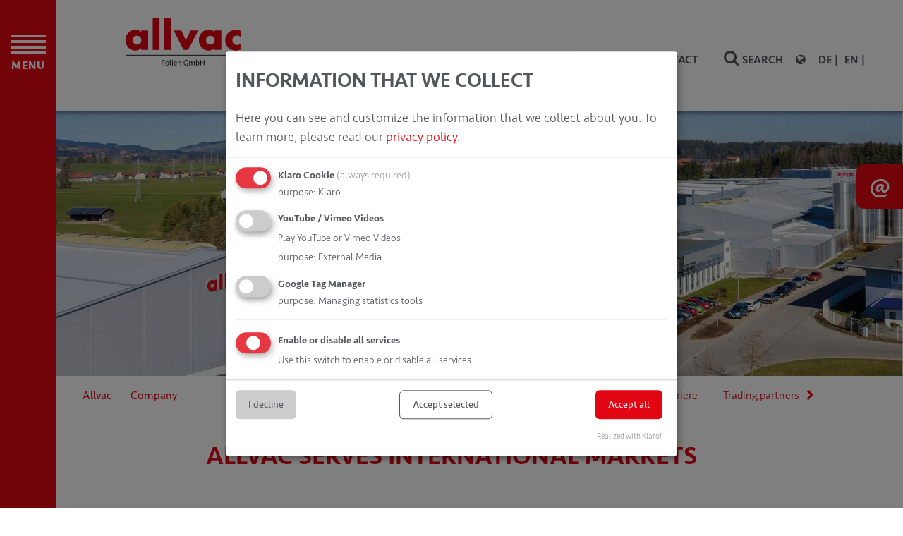

--- FILE ---
content_type: text/html; charset=utf-8
request_url: https://www.allvac.de/en/company/international.html
body_size: 10349
content:
<!DOCTYPE html>
<html lang="en-US">
<head>

<meta charset="utf-8">
<!-- 
	Design und Programmierung
	Agentur matman
	www.matman.de

	This website is powered by TYPO3 - inspiring people to share!
	TYPO3 is a free open source Content Management Framework initially created by Kasper Skaarhoj and licensed under GNU/GPL.
	TYPO3 is copyright 1998-2025 of Kasper Skaarhoj. Extensions are copyright of their respective owners.
	Information and contribution at https://typo3.org/
-->


<link rel="icon" href="/typo3conf/ext/jwmusterprojekt11/Resources/Public/Icons/appicon-square-allvac.png" type="image/png">
<title>ALLVAC composite films are internationally successful</title>
<meta name="generator" content="TYPO3 CMS" />
<meta name="description" content="International demand for ALLVAC’s high-quality composite films boosts export." />
<meta name="viewport" content="width=device-width,initial-scale=1" />
<meta name="application-name" content="Allvac" />
<meta name="twitter:card" content="summary" />
<meta name="msapplication-config" content="none" />
<meta name="msapplication-tilecolor" content="#ffffff" />
<meta name="msapplication-tooltip" content="Allvac" />
<meta name="theme-color" content="#ffffff" />


<link rel="stylesheet" href="/typo3conf/ext/jwmusterprojekt11/Resources/Public/Css/df_tabs_flat_allvac.css?1680790256" media="all">
<link rel="stylesheet" href="/typo3conf/ext/ws_flexslider/Resources/Public/Css/flexslider.css?1678353996" media="all">
<link rel="stylesheet" href="/typo3conf/ext/ws_flexslider/Resources/Public/Css/mods_allvac.css?1678353996" media="all">
<link rel="stylesheet" href="/typo3conf/ext/jwmusterprojekt11/Resources/Public/Css/style.css?1764079655" media="all">
<link rel="stylesheet" href="/typo3conf/ext/jwmusterprojekt11/Resources/Public/Css/fontawesome.css?1684225792" media="all">
<link rel="stylesheet" href="/typo3conf/ext/jwmusterprojekt11/Resources/Public/Css/Menu/component_allvac.css?1707744873" media="all">
<link rel="stylesheet" href="/typo3conf/ext/jwmusterprojekt11/Resources/Public/Css/content.css?1711105463" media="all">
<link rel="stylesheet" href="/typo3conf/ext/jwmusterprojekt11/Resources/Public/Css/powermail.css?1763649891" media="all">
<link rel="stylesheet" href="/typo3conf/ext/jwmusterprojekt11/Resources/Public/Css/set2.css?1678353750" media="all">
<link rel="stylesheet" href="/typo3conf/ext/jwmusterprojekt11/Resources/Public/Css/News/news-basic.css?1711540593" media="all">
<link rel="stylesheet" href="/typo3conf/ext/jwmusterprojekt11/Resources/Public/Css/klaro.css?1684953998" media="all">
<link rel="stylesheet" href="/typo3conf/ext/jwmusterprojekt11/Resources/Public/Css/jquery.modal.min.css?1764624792" media="all">
<link rel="stylesheet" href="/typo3conf/ext/jwmusterprojekt11/Resources/Public/Css/style_allvac.css?1747312642" media="all">
<link rel="stylesheet" href="/typo3conf/ext/jwmusterprojekt11/Resources/Public/Css/klaro_allvac.css?1684953916" media="all">



<!--[if lte IE 8]><script src="EXT:jwmusterprojekt11/Resources/Public/JavaScript/Lib/jquery-1.12.4.min.js"></script><![endif]--><!--[if gt IE 8]><!--><script src="/typo3conf/ext/jwmusterprojekt11/Resources/Public/JavaScript/Lib/jquery-3.5.1.min.js?1678354054"></script><!--<![endif]-->


<script>
var klaroConfig = {
    elementID: 'klaro',
    storageMethod: 'cookie',
    cookieName: 'klaro',
    cookieExpiresAfterDays: 365,
		groupByPurpose: false,
    // You can change to cookie domain for the consent manager itself.
    // Use this if you want to get consent once for multiple matching domains.
    // If undefined, Klaro will use the current domain.
    //cookieDomain: '.domain.tld',
    privacyPolicy: 'https://www.allfo.de/en/privacy-policy.html',
    // Defines the default state for applications (true=enabled by default).
    default: false,
    mustConsent: 1,
    acceptAll: true,
    hideDeclineAll: false,
    translations: {
        // If you erase the "consentModal" translations, Klaro will use the
        // bundled translations.
        de: {
            consentModal: {
                title: 'Informationen, die wir speichern',
								description:
                    'Hier können Sie einsehen und anpassen, welche Information wir über Sie sammeln.',
            },
            adsense: {
                description: 'Anzeigen von Werbeanzeigen (Beispiel)',
            },
            matomo: {
                description: 'Sammeln von Besucherstatistiken',
            },
			facebookPixel: {
								description: 'Cookie von Facebook, das für Website-Analysen, Ad-Targeting und Anzeigenmessung verwendet wird.',
						},
			googleAnalytics: {
                description: 'Verwalten von Statistik Tools',
            },
            googleFonts: {
                description: 'Web-Schriftarten von Google gehostet',
            },
						twitter: {
							description: 'Auf dieser Website werden Services des Kurznachrichtendienstes Twitter eingebunden. Die Cookies sind zur korrekten Funktion notwendig.',
						},
						youtubevimeo: {
							description: 'YouTube oder Vimeo Videos abspielen',
						},
            purposes: {
                analytics: 'Verwalten von Statistik Tools',
                security: 'Sicherheit',
                marketing: 'Marketing',
                advertising: 'Anzeigen von Werbung',
                styling: 'Styling',
                socialmedia: 'Social Media',
								externalMedia: 'Externe Medien',
            },
						acceptSelected: 'Auswahl speichern',
        },
        en: {
            consentModal: {
								title: 'Information that we collect',
                description:
                    'Here you can see and customize the information that we collect about you.',
            },
            adsense: {
                description: 'Displaying of advertisements (just an example)',
            },
            matomo: {
                description: 'Collecting of visitor statistics',
            },
						facebookPixel: {
								description: 'Cookie from Facebook, which is used for website analysis, ad targeting and ad measurement',
						},
						googleAnalytics: {
                description: 'Collecting of visitor statistics',
            },
            googleFonts: {
                description: 'Web fonts hosted by Google',
            },
						twitter: {
							description: 'Services of the short news service Twitter are integrated on this website. The cookies are necessary for correct functionality.',
						},
						youtubevimeo: {
							description: 'Play YouTube or Vimeo Videos',
						},
            purposes: {
                analytics: 'Managing statistics tools',
                security: 'Security',
                marketing: 'Marketing',
                advertising: 'Advertising',
                styling: 'Styling',
                socialmedia: 'Social Media',
								externalMedia: 'External Media',
            },
						acceptSelected: 'Accept selected',
        },
    },

    // This is a list of third-party apps that Klaro will manage for you.
    services: [],
};
	klaroConfig.services.push(
	{
		name: 'klaroCookie',
		default: false,
		title: 'Klaro Cookie',
		purposes: ['klaro'],
		required: true,
	},
);

	
		klaroConfig.services.push(
    {
        // Only if EXT:video_shariff is installed and active!
        name: 'youtubevimeo',
        default: false,
        title: 'YouTube / Vimeo Videos',
        purposes: ['externalMedia'],
        callback: function (consent) {
            if (consent === true) {
                var videos = document.getElementsByClassName('video-shariff-play'), l = videos.length, i = 0;
      					for (i; i < l; i++) {
        					videos[0].outerHTML = JSON.parse(videos[0].dataset.video);
      					}
            }
        },
    },
);

	
	
	
		var gaPath = "/";
var gaDomain = "allvac.de";
klaroConfig.services.push(
	{
		name : 'google-tag-manager',
		default: false,
		title : 'Google Tag Manager',
		purposes : ['analytics'],
		cookies : [
			[/^_g(a|id|at_.*|ac_.*)$/, gaPath, gaDomain],
		],
	 },
);

	
	
	
</script>

<meta name="geo.region" content="DE-BY" />
<meta name="geo.placename" content="Hegge" />
<meta name="geo.position" content="47.687633;10.302228" />
<meta name="ICBM" content="47.687633, 10.302228" /><link rel="apple-touch-icon" href="/typo3temp/assets/_processed_/4/e/csm_appicon-square-allvac_afa0c7f8bd.png"><link rel="apple-touch-icon" sizes="76x76" href="/typo3temp/assets/_processed_/4/e/csm_appicon-square-allvac_dad8dd7dca.png"><link rel="apple-touch-icon" sizes="120x120" href="/typo3temp/assets/_processed_/4/e/csm_appicon-square-allvac_dc8b46e676.png"><link rel="apple-touch-icon" sizes="152x152" href="/typo3temp/assets/_processed_/4/e/csm_appicon-square-allvac_e173611da0.png"><meta name="msapplication-TileImage" content="/typo3temp/assets/_processed_/4/e/csm_appicon-square-allvac_84d508942a.png"><meta name="msapplication-square70x70logo" content="/typo3temp/assets/_processed_/4/e/csm_appicon-square-allvac_52fae81191.png"><meta name="msapplication-square150x150logo" content="/typo3temp/assets/_processed_/4/e/csm_appicon-square-allvac_0000b659a5.png"><meta name="msapplication-square310x310logo" content="/typo3temp/assets/_processed_/4/e/csm_appicon-square-allvac_186626e354.png"><meta name="msapplication-wide310x150logo" content="/typo3temp/assets/_processed_/7/a/csm_appicon-wide-allvac_cf16c9bfda.png">
<script async type="text/plain"
  data-src="https://www.googletagmanager.com/gtag/js?id=G-XE2BDZLNM7"
  data-type="application/javascript"
  data-name="google-tag-manager"></script>
<script type="text/plain"
  data-type="application/javascript"
  data-name="google-tag-manager">
  window.dataLayer = window.dataLayer || [];
  function gtag(){dataLayer.push(arguments);}
  gtag('js', new Date());

  gtag('config', 'G-XE2BDZLNM7'), { 'anonymize_ip': true };
</script>


<link rel="canonical" href="https://www.allvac.de/en/company/international.html"/>

<link rel="alternate" hreflang="de-DE" href="https://www.allvac.de/unternehmen/international.html"/>
<link rel="alternate" hreflang="en-US" href="https://www.allvac.de/en/company/international.html"/>
<link rel="alternate" hreflang="x-default" href="https://www.allvac.de/unternehmen/international.html"/>
</head>
<body id="seite-150">


	


<a href="#" class="scrollToTop fa fa-chevron-up fa-lg fa-2x"></a><div class="wrapper-content"><header class="content-header"><div class="clean-menubg wrapper-topmenu "><nav class="menu-main menu-horizontal"><input id="main-menu-state" type="checkbox"><label class="main-menu-btn" for="main-menu-state"><span
  class="main-menu-btn-icon"></span></label><ul id="gn-menu" class="gn-menu-main"><li class="gn-trigger"><a class="gn-icon gn-icon-menu"><span>Menu</span></a><nav class="gn-menu-wrapper"><div class="gn-scroller"><ul class="gn-menu"><li><a href="/en/index.html">Home</a></li><li class="has-children" id="menu472"><a href="/en/composite-films-allvac.html">Composite films</a><ul class="gn-submenu"><li><a href="/en/composite-films-allvac.html">Composite films</a></li><li class="has-children" id="menu90"><a href="/en/composite-films/pa/pe-medium-barrier.html">PA/PE medium barrier</a></li><li class="has-children" id="menu91"><a href="/en/composite-films/pa/pe-evoh-high-barrier.html">PA/PE (EVOH) High barrier</a></li><li class="has-children" id="menu92"><a href="/en/composite-films/pa/pe/surlynr-medium-barriere.html">PA/PE/SURLYN® medium barrier</a></li><li class="has-children" id="menu93"><a href="/en/composite-films/pa/pp/pa/pe-medium-barrier-composite-films.html">PA/PP/PA/PE medium barrier</a></li><li class="has-children" id="menu236"><a href="/en/composite/pa/pp-high-temperature.html">PA/PP high temperature</a></li><li class="has-children" id="menu197"><a href="/en/composite-films/pa/pe-medium-barrier-multilayer-bag-films.html">PA/PE bag films</a></li></ul></li><li class="has-children" id="menu80"><a href="/en/production-allvac.html">Production</a><ul class="gn-submenu"><li><a href="/en/production-allvac.html">Production</a></li><li><a href="/en/production/blow-extrusion.html">Blow extrusion</a></li><li><a href="/en/production/coextrusion.html">Coextrusion</a></li></ul></li><li class="has-children" id="menu474"><a href="/en/functions-allfvac.html">Functions</a><ul class="gn-submenu"><li><a href="/en/functions-allfvac.html">Functions</a></li><li><a href="/en/functions/bag-production.html">Bag production</a></li><li><a href="/en/functions/meat-adhesion.html">Meat adhesion</a></li><li><a href="/en/functions/shelf-life.html">Shelf life</a></li><li><a href="/en/functions/high-temperature.html">High temperature</a></li><li><a href="/en/functions/highly-transparent.html">Highly transparent</a></li><li><a href="/en/functions/high-puncture-resistance.html">puncture resistance</a></li><li><a href="/en/functions/thermoforming-films.html">Thermoforming films</a></li></ul></li><li class="has-children" id="menu478"><a href="/en/applications-allvac.html">Applications</a><ul class="gn-submenu"><li><a href="/en/applications-allvac.html">Applications</a></li><li class="has-children" id="menu183"><a href="/en/applications/food.html">Food</a></li><li class="has-children" id="menu184"><a href="/en/applications/non-food.html">Non-Food</a></li></ul></li><li class="has-children" id="menu482"><a href="/en/service-consulting-allvac.html">Service &amp; Consulting</a><ul class="gn-submenu"><li><a href="/en/service-consulting-allvac.html">Service &amp; Consulting</a></li><li><a href="/en/service-consulting/project-development.html">Project development</a></li><li><a href="/en/service-consulting/training-courses.html">Training courses</a></li><li><a href="/en/service-consulting/telephone-support.html">Telephone Support</a></li><li class="has-children" id="menu195"><a href="/en/service-consulting/laboratory.html">Laboratory</a></li><li class="has-children" id="menu196"><a href="/en/service-consulting/technology.html">Technology</a></li><li><a href="/en/service-beratung/lieferantenportal.html">Lieferantenportal</a></li></ul></li><li class="has-children" id="menu480"><a href="/en/customers-allvac.html">Customers</a><ul class="gn-submenu"><li><a href="/en/customers-allvac.html">Customers</a></li><li><a href="/en/customers/manufacturers-of-meat-and-sausage.html">Manufacturers of meat and sausage</a></li><li><a href="/en/customers/dairies.html">Dairies</a></li><li><a href="/en/customers/bakeries.html">Bakeries</a></li></ul></li><li class="act has-children" id="menu466"><a href="/en/company-allvac.html">Company</a><ul class="gn-submenu"><li><a href="/en/company-allvac.html">Company</a></li><li class="has-children" id="menu381"><a href="/en/company/news.html">News</a></li><li><a href="/en/company/philosophy.html">Philosophy</a></li><li><a href="/en/company/tradition.html">Tradition</a></li><li><a href="/en/company/innovation.html">Innovation</a></li><li><a href="/en/company/sustainability.html">Sustainability</a></li><li><a href="/en/company/team-1.html">Team</a></li><li><a href="/en/unternehmen/jobs-karriere.html">Jobs &amp; Karriere</a></li><li class="cur"><a href="/en/company/international.html">International</a></li><li class="has-children" id="menu149"><a href="/en/company/trading-partners.html">Trading partners</a></li><li><a href="/en/company/image-movie.html">Image movie</a></li></ul></li><li class="has-children" id="menu470"><a href="/en/quality-allvac.html">Quality</a><ul class="gn-submenu"><li><a href="/en/quality-allvac.html">Quality</a></li><li><a href="/en/quality/q-management.html">Q-Management</a></li><li class="has-children" id="menu199"><a href="/en/quality/certificates.html">Certificates</a></li></ul></li><li class="has-children" id="menu476"><a href="/en/printing-allvac.html">Printing</a><ul class="gn-submenu"><li><a href="/en/printing-allvac.html">Printing</a></li><li><a href="/en/printing/flexo-print.html">Flexo print</a></li></ul></li><li><a href="/en/contact-en.html">Contact</a></li><li><a href="https://www.allfo.de/en/index.html">ALLFO</a></li></ul></div></nav></li><li></li></ul></nav></div><div class="width-max2"><div class="grid"><div class="col-12_md-8_sm-12 float-right header-service"><div class="wrapper-search"><nav class="inline-block"><ul class="horizontal topmenu"><li><a href="https://www.allvac.de/unternehmen/jobs-karriere.html " target="_blank"><i class="fa fa-15x fa-graduation-cap" aria-hidden="true"></i><span class="topnolink">Career</span></a></li><li><a href="tel:+498319602820"><i class="fa fa-15x fa-phone" aria-hidden="true"></i><span class="topnolink">Phone</span></a></li><li><a href="/en/contact-en.html" title="Contact"><i class="fa fa-15x fa-envelope" aria-hidden="true"></i><span class="topnolink">Contact</span></a></li><li class="flip"><i class="fa fa-search" aria-hidden="true"></i><div class="sp-search">SEARCH</div></li></ul></nav><ul class="languagemenu horizontal"><i class="fa fa-globe fa-15x" aria-hidden="true"></i><li class=""><a class="mobilelink" href="/unternehmen/international.html" hreflang="de-DE" title="DE">DE</a></li><li class="active"><span>EN</span></li></ul></div></div><div class="wrapper-logo"><a href="/en/index.html" title="Allvac"><img src="/typo3conf/ext/jwmusterprojekt11/Resources/Public/Images/allvac-logo.svg" width="217" height="90"   alt="Allvac" ></a></div></div></div></header><div class="header-image" style="background-image: url(/fileadmin/_processed_/2/1/csm_unternehmen_DJI_0950-HDR_24ebe35a44.jpg);padding-bottom:29.270833333333%;"><div class="flyout-btn" id="info">@</div><div class="searchbox"><div id="c2296" class="frame frame-default frame-type-list frame-layout-0"><a id="c2297"></a>

<!-- indexed_search/Partials/Form.html -->
	<form method="post" id="tx_indexedsearch" action="/en/search-results.html?tx_indexedsearch_pi2%5Baction%5D=search&amp;tx_indexedsearch_pi2%5Bcontroller%5D=Search&amp;cHash=9e531e60a4971dbb1f86e0da83cc7d50">
<div>
<input type="hidden" name="tx_indexedsearch_pi2[__referrer][@extension]" value="IndexedSearch" />
<input type="hidden" name="tx_indexedsearch_pi2[__referrer][@controller]" value="Search" />
<input type="hidden" name="tx_indexedsearch_pi2[__referrer][@action]" value="form" />
<input type="hidden" name="tx_indexedsearch_pi2[__referrer][arguments]" value="YTowOnt9e794aa2b0e1dc284d2245fe8ee09cbe155496633" />
<input type="hidden" name="tx_indexedsearch_pi2[__referrer][@request]" value="{&quot;@extension&quot;:&quot;IndexedSearch&quot;,&quot;@controller&quot;:&quot;Search&quot;,&quot;@action&quot;:&quot;form&quot;}c85c97bfbf6617794e8ec7b6a337e44bea2bf7f2" />
<input type="hidden" name="tx_indexedsearch_pi2[__trustedProperties]" value="{&quot;search&quot;:{&quot;_sections&quot;:1,&quot;_freeIndexUid&quot;:1,&quot;pointer&quot;:1,&quot;ext&quot;:1,&quot;searchType&quot;:1,&quot;defaultOperand&quot;:1,&quot;mediaType&quot;:1,&quot;sortOrder&quot;:1,&quot;group&quot;:1,&quot;languageUid&quot;:1,&quot;desc&quot;:1,&quot;numberOfResults&quot;:1,&quot;extendedSearch&quot;:1,&quot;sword&quot;:1,&quot;submitButton&quot;:1}}07c80354063262a232280df2d252f759b81f6ca5" />
</div>

		<div class="input-group">
			<div class="tx-indexedsearch-hidden-fields">
				<input type="hidden" name="tx_indexedsearch_pi2[search][_sections]" value="0" />
				<input id="tx_indexedsearch_freeIndexUid" type="hidden" name="tx_indexedsearch_pi2[search][_freeIndexUid]" value="_" />
				<input id="tx_indexedsearch_pointer" type="hidden" name="tx_indexedsearch_pi2[search][pointer]" value="0" />
				<input type="hidden" name="tx_indexedsearch_pi2[search][ext]" value="" />
				<input type="hidden" name="tx_indexedsearch_pi2[search][searchType]" value="1" />
				<input type="hidden" name="tx_indexedsearch_pi2[search][defaultOperand]" value="0" />
				<input type="hidden" name="tx_indexedsearch_pi2[search][mediaType]" value="-1" />
				<input type="hidden" name="tx_indexedsearch_pi2[search][sortOrder]" value="rank_flag" />
				<input type="hidden" name="tx_indexedsearch_pi2[search][group]" value="" />
				<input type="hidden" name="tx_indexedsearch_pi2[search][languageUid]" value="1" />
				<input type="hidden" name="tx_indexedsearch_pi2[search][desc]" value="" />
				<input type="hidden" name="tx_indexedsearch_pi2[search][numberOfResults]" value="10" />
				<input type="hidden" name="tx_indexedsearch_pi2[search][extendedSearch]" value="" />
			</div>
			<label class="vhidden" for="tx-indexedsearch-searchbox-sword">Search for:</label>
			<input class="form-control tx-indexedsearch-searchbox-sword" id="tx-indexedsearch-searchbox-sword" type="text" name="tx_indexedsearch_pi2[search][sword]" value="" />
			<span class="input-group-btn">
				<label class="vhidden" for="tx-indexedsearch-searchbox-button-submit">Search:</label>
				<button aria-label="Search" class="submit-btn tx-indexedsearch-searchbox-button" id="tx-indexedsearch-searchbox-button-submit" type="submit" name="tx_indexedsearch_pi2[search][submitButton]" value="Search"><i class="fa fa-lg fa-search" aria-hidden="true"></i></button>
			</span>
		</div>
	</form>



</div></div></div><div id="flyout"><div id="c4178" class="frame frame-default frame-type-list frame-layout-0"><a id="c4179"></a><div class="tx-powermail"><div class="container-fluid"><form data-powermail-validate="data-powermail-validate" data-validate="html5" enctype="multipart/form-data" name="field" class="powermail_form powermail_form_7   " action="/en/company/international.html?tx_powermail_pi1%5Baction%5D=create&amp;tx_powermail_pi1%5Bcontroller%5D=Form&amp;cHash=f1c4e698dbef00da58927c044dfc6717#c4178" method="post"><div><input type="hidden" name="tx_powermail_pi1[__referrer][@extension]" value="Powermail" /><input type="hidden" name="tx_powermail_pi1[__referrer][@controller]" value="Form" /><input type="hidden" name="tx_powermail_pi1[__referrer][@action]" value="form" /><input type="hidden" name="tx_powermail_pi1[__referrer][arguments]" value="YTowOnt9e794aa2b0e1dc284d2245fe8ee09cbe155496633" /><input type="hidden" name="tx_powermail_pi1[__referrer][@request]" value="{&quot;@extension&quot;:&quot;Powermail&quot;,&quot;@controller&quot;:&quot;Form&quot;,&quot;@action&quot;:&quot;form&quot;}eb18a91d5f03b6b6f9da3dbdfe63dc0ba74b546b" /><input type="hidden" name="tx_powermail_pi1[__trustedProperties]" value="{&quot;field&quot;:{&quot;firma&quot;:1,&quot;name&quot;:1,&quot;telefon&quot;:1,&quot;e_mail&quot;:1,&quot;ihrenachricht&quot;:1,&quot;datenschutz&quot;:[1],&quot;__hp&quot;:1},&quot;mail&quot;:{&quot;form&quot;:1}}e2f1a0c72cd8d1e499966db36ea5731eaee8e0ae" /></div><h3>Kontaktformular Flyout EN</h3><fieldset class="powermail_fieldset powermail_fieldset_8 "><legend class="powermail_legend">Kontaktformular Flyout EN</legend><div class="powermail_fieldwrap powermail_fieldwrap_type_html powermail_fieldwrap_marker  "><div class="powermail_field "><h2> Do You Have Questions?</h2><p>Can we help you?</p></div></div><div class="powermail_fieldwrap powermail_fieldwrap_type_input powermail_fieldwrap_firma  "><label for="powermail_field_firma" class="powermail_label" title="">
        Company
    </label><div class="powermail_field"><input class="powermail_input  " id="powermail_field_firma" type="text" name="tx_powermail_pi1[field][firma]" value="" /></div></div><div class="powermail_fieldwrap powermail_fieldwrap_type_input powermail_fieldwrap_name  "><label for="powermail_field_name" class="powermail_label" title="">
        Name<span class="mandatory">*</span></label><div class="powermail_field"><input required="required" aria-required="true" data-powermail-required-message="This field must be filled!" class="powermail_input  " id="powermail_field_name" type="text" name="tx_powermail_pi1[field][name]" value="" /></div></div><div class="powermail_fieldwrap powermail_fieldwrap_type_input powermail_fieldwrap_telefon  "><label for="powermail_field_telefon" class="powermail_label" title="">
        Phone
    </label><div class="powermail_field"><input class="powermail_input  " id="powermail_field_telefon" type="text" name="tx_powermail_pi1[field][telefon]" value="" /></div></div><div class="powermail_fieldwrap powermail_fieldwrap_type_input powermail_fieldwrap_e_mail  "><label for="powermail_field_e_mail" class="powermail_label" title="">
        Email<span class="mandatory">*</span></label><div class="powermail_field"><input required="required" aria-required="true" data-powermail-required-message="This field must be filled!" data-powermail-error-message="This is not a valid email address!" class="powermail_input  " id="powermail_field_e_mail" type="email" name="tx_powermail_pi1[field][e_mail]" value="" /></div></div><div class="powermail_fieldwrap powermail_fieldwrap_type_textarea powermail_fieldwrap_ihrenachricht  "><label for="powermail_field_ihrenachricht" class="powermail_label" title="">
        Ihre Nachricht
    </label><div class="powermail_field"><textarea rows="5" cols="20" class="powermail_textarea  " id="powermail_field_ihrenachricht" name="tx_powermail_pi1[field][ihrenachricht]"></textarea></div></div><div class="powermail_fieldwrap powermail_fieldwrap_type_check powermail_fieldwrap_datenschutz  "><label for="powermail_field_datenschutz" class="powermail_label" title="">
        Privacy policy
    </label><div class="powermail_field"><div class="checkbox "><label><input type="hidden" name="tx_powermail_pi1[field][datenschutz]" value="" /><input data-powermail-errors-container=".powermail_field_error_container_datenschutz" data-powermail-class-handler=".powermail_fieldwrap_datenschutz &gt; div &gt; div" class="powermail_checkbox powermail_checkbox_117" id="powermail_field_datenschutz_1" type="checkbox" name="tx_powermail_pi1[field][datenschutz][]" value="I have read and agree to the &lt;a href=&quot;/en/privacy-policy/&quot; target=&quot;_blank&quot;&gt;Privacy Policy &lt;/a&gt;.&quot;" />
					I have read and agree to the <a href="/en/privacy-policy/" target="_blank">Privacy Policy </a>."
				</label></div><div class="powermail_field_error_container powermail_field_error_container_datenschutz"></div></div></div><div class="powermail_fieldwrap powermail_fieldwrap_type_submit powermail_fieldwrap_absenden  "><div class="powermail_field "><input class="powermail_submit" type="submit" value="Send" /></div></div></fieldset><input class="powermail_form_uid" type="hidden" name="tx_powermail_pi1[mail][form]" value="7" /><div style="margin-left: -99999px; position: absolute;"><label for="powermail_hp_7">
			Don&#039;t fill this field!
		</label><input autocomplete="new-powermail-hp-7" aria-hidden="true" id="powermail_hp_7" tabindex="-1" type="text" name="tx_powermail_pi1[field][__hp]" value="" /></div></form></div></div>
</div></div><div class="content-rootline"><div class="hidden-sm rootline width-max"><div class="grid col-6_sm-0 margin-bottom"><nav aria-label="Breadcrumb Navigation"><ul class="horizontal small"><li><a href="/en/index.html" title="Allvac">Allvac</a></li><li><a href="/en/company-allvac.html" title="Company">Company</a></li></ul></nav></div><div class="subarrow"><a href="/en/unternehmen/jobs-karriere.html" class="prev-item">Jobs & Karriere</a><a href="/en/company/trading-partners.html" class="next-item">Trading partners</a></div></div></div><!--TYPO3SEARCH_begin--><div class="content-main wave"><div class="width-max"><div class="col-12"><div id="c533" class="frame frame-default frame-type-header frame-layout-0"><a id="c1827"></a><header><h1 class="ce-headline-center">
                ALLVAC serves international markets
            </h1></header></div></div><div class="col-6_sm-12"><div id="c534" class="frame frame-default frame-type-text frame-layout-0"><a id="c1828"></a><div><p>Flexible <a href="/en/composite-films-allvac.html">barrier films</a> for thermoforming packaging machines are gaining ground worldwide. Consumers in industrial nations are demanding fewer preservatives and additives, moving rather the preservation of food by means of composite films into focus. The functionality, safety and <a href="/en/company/sustainability.html" class="link-internal">sustainability</a> of these packaging solutions are increasingly appreciated in emerging markets.</p></div></div></div><div class="col-6_sm-12"><div id="c535" class="frame frame-default frame-type-text frame-layout-0"><a id="c1829"></a><header><h2 class="">
                Around the globe
            </h2></header><div><p>The <a href="/en/applications/food.html">food industry</a>, in particular, benefits from the performance of composite films, making it the largest and most important market for ALLVAC on an international scale. Meat, sausages, fish, cheese, vegetables and even dates are packaged appetizingly, attractively and functionally all over the world with ALLVAC films. In addition to the <a href="/en/service-consulting/project-development.html" class="link-internal">continuous development</a> of barrier properties to increase the shelf life of food, this packaging solution also meets the needs of retail supply chains, which are becoming increasingly cross-border. ALLVAC is therefore not only a valued supplier of high-quality PA/PE films in German-speaking countries, but is also enjoying growing popularity around the globe.</p></div></div></div></div></div><div class="gray"><div class="width-max"><div class="col-6_sm-12"><div id="c823" class="frame frame-default frame-type-text frame-layout-0"><a id="c1831"></a><header><h3 class="">
                Increasing export share
            </h3></header><div><p>The export share of the company’s turnover is growing continuously and is already at a full 60 percent today. The composite films are supplied worldwide to wholesalers, retail chains or industrial companies. The trend towards internationality led ALLVAC to establish the ALLFO B.V. subsidiary in the Netherlands in 1999. The globally increasing acceptance and recognition as a sustainable packaging solution is leading to <a href="/en/company-allvac.html" class="link-internal">growing markets</a>, especially in North and South America, South Africa, the Middle East but also Eastern Europe and Asia. We also benefit from this as we continuously improve the high, certified <a href="/en/quality-allvac.html" class="link-internal">quality</a> in our production, use excellent raw materials and pursue a sustainable corporate policy.<br> &nbsp;</p><h3>International trading partners</h3><p>The close cooperation with internationally positioned manufacturers of packaging machines also promotes our international success. Our local trading partners serve and support our foreign customers.</p></div></div></div><div class="col-6_sm-12"><div id="c824" class="frame frame-default frame-type-text frame-layout-0"><a id="c1832"></a><div><p>Their close ties to the company headquarters enable our customers to test their individual packaging solutions in our <a href="/en/service-consulting/laboratory.html" class="link-internal">laboratory</a> and <a href="/en/service-consulting/technology.html" class="link-internal">application technology centre</a>. This makes the cooperation with ALLVAC a promising model for international trading partners.</p><h3><br> Internationally gaining ground:</h3><ul><li>New markets in emergent countries</li><li>Over 60% of our products are destined for export</li><li>High level of expertise in international logistics processes</li><li>“Save food” has become a major global issue</li><li>International certifications prove our quality</li></ul></div></div></div></div></div><div class="white2"><div class="width-max"><div id="c825" class="frame frame-default frame-type-text frame-layout-400"><a id="c1833"></a><div><p class="text-center">Do you have questions about our international company policy and our export?<br> We look forward to your call or <a href="/en/contact-en.html">your mail</a>.</p><p>&nbsp;</p></div></div><div id="c536" class="frame frame-default frame-type-image frame-layout-0"><a id="c1834"></a><div class="ce-image ce-center ce-above"><div class="ce-gallery" data-ce-columns="3" data-ce-images="3"><div class="ce-outer"><div class="ce-inner"><div class="ce-row"><div class="ce-column"><figure class="image "><picture><source srcset="/fileadmin/_processed_/4/7/csm_international2_f4673e429d.webp" media="(max-width: 400px)" type="image/webp"><source srcset="/fileadmin/_processed_/4/7/csm_international2_ffcfb63685.jpg" media="(max-width: 400px)" type="image/jpeg"><source srcset="/fileadmin/_processed_/4/7/csm_international2_03100fb348.webp" media="(max-width: 844px)" type="image/webp"><source srcset="/fileadmin/_processed_/4/7/csm_international2_f40a902425.jpg" media="(max-width: 844px)" type="image/jpeg"><source srcset="/fileadmin/_processed_/4/7/csm_international2_44ab3dfbfe.webp"  type="image/webp"><source srcset="/fileadmin/user_upload/allfo/Unternehmen/international2.jpg" type="image/jpeg"><img class="image-embed-item" src="/fileadmin/_processed_/4/7/csm_international2_c511a28b5b.jpg" width="426" height="316" loading="lazy" alt="" /></picture></figure></div><div class="ce-column"><figure class="image "><picture><source srcset="/fileadmin/_processed_/8/5/csm_international3_20889fdc97.webp" media="(max-width: 400px)" type="image/webp"><source srcset="/fileadmin/_processed_/8/5/csm_international3_83320e82e0.jpg" media="(max-width: 400px)" type="image/jpeg"><source srcset="/fileadmin/_processed_/8/5/csm_international3_383499c131.webp" media="(max-width: 844px)" type="image/webp"><source srcset="/fileadmin/_processed_/8/5/csm_international3_64991c110a.jpg" media="(max-width: 844px)" type="image/jpeg"><source srcset="/fileadmin/_processed_/8/5/csm_international3_595683e6eb.webp"  type="image/webp"><source srcset="/fileadmin/user_upload/allfo/Unternehmen/international3.jpg" type="image/jpeg"><img class="image-embed-item" src="/fileadmin/_processed_/8/5/csm_international3_15f2f49af3.jpg" width="426" height="316" loading="lazy" alt="" /></picture></figure></div><div class="ce-column"><figure class="image "><picture><source srcset="/fileadmin/_processed_/5/7/csm_international1_267b6e29d2.webp" media="(max-width: 400px)" type="image/webp"><source srcset="/fileadmin/_processed_/5/7/csm_international1_369c65d447.jpg" media="(max-width: 400px)" type="image/jpeg"><source srcset="/fileadmin/_processed_/5/7/csm_international1_29397db6e6.webp" media="(max-width: 844px)" type="image/webp"><source srcset="/fileadmin/_processed_/5/7/csm_international1_83d53894aa.jpg" media="(max-width: 844px)" type="image/jpeg"><source srcset="/fileadmin/_processed_/5/7/csm_international1_02186b8e18.webp"  type="image/webp"><source srcset="/fileadmin/user_upload/allfo/Unternehmen/international1.jpg" type="image/jpeg"><img class="image-embed-item" src="/fileadmin/_processed_/5/7/csm_international1_476a6d14b9.jpg" width="426" height="316" loading="lazy" alt="" /></picture></figure></div></div></div></div></div></div></div></div></div><!--TYPO3SEARCH_end--></div><footer class="wrapper-footer"><div class="content-footer"><div class="width-max padding-top"><div class="grid"><div class="col-3_md-2_sm-12 fs1 align-center_sm"><div id="c819" class="frame frame-default frame-type-image frame-layout-0"><a id="c1517"></a><div class="ce-image ce-center ce-above"><div class="ce-gallery" data-ce-columns="1" data-ce-images="1"><div class="ce-outer"><div class="ce-inner"><div class="ce-row"><div class="ce-column"><figure class="image "><picture><source srcset="/fileadmin/_processed_/2/1/csm_allvac_8d051672cb.webp" media="(max-width: 400px)" type="image/webp"><source srcset="/fileadmin/_processed_/2/1/csm_allvac_38028f88ec.jpg" media="(max-width: 400px)" type="image/jpeg"><source srcset="/fileadmin/_processed_/2/1/csm_allvac_466bce69e7.webp" media="(max-width: 844px)" type="image/webp"><source srcset="/fileadmin/_processed_/2/1/csm_allvac_70edaa53df.jpg" media="(max-width: 844px)" type="image/jpeg"><source srcset="/fileadmin/_processed_/2/1/csm_allvac_58860e9df0.webp"  type="image/webp"><source srcset="/fileadmin/_processed_/2/1/csm_allvac_a1adc4cab6.jpg" type="image/jpeg"><img class="image-embed-item" alt="[Translate to English:] ALLVAC" src="/fileadmin/user_upload/allfo/allvac.png" width="245" height="100" loading="lazy" /></picture></figure></div></div></div></div></div></div></div></div><div class="col-6_md-8_sm-12 fs2 align-center_sm"><div id="c817" class="frame frame-default frame-type-textmedia frame-layout-0"><a id="c1518"></a><div class="ce-textpic ce-left ce-above"><div class="ce-bodytext"><p class="text-center">allfo GmbH &amp; Co. KG · Dieselstraße 9 · 87448 Waltenhofen<br> T+49(0)831-540563-0</p></div></div></div><div id="c2259" class="frame frame-default frame-type-text frame-layout-0"><a id="c2260"></a><div><p class="text-center">allvac Folien GmbH<br> Dieselstraße 7<br> 87448 Waltenhofen<br> +49 (0)831 - 960 282-0</p><p class="text-center"><a href="/en/contact-en.html">CONTACT</a><br> YOUR WAY TO US</p></div></div><div class="align-center">
    &copy;&nbsp;2025&nbsp;Allvac
    <nav class="inline-block"><ul class="horizontal"><li class="act"><a href="/en/index.html" title="Home">Home</a></li><li><a href="/en/imprint.html" title="Allvac Imprint">Imprint</a></li><li><a href="/en/privacy-policy.html" title="Privacy policy">Privacy policy</a></li><li><a href="/en/terms-and-conditions.html" title="Terms and conditions">Terms and conditions</a></li><li><a href="/en/glossary.html" title="Technical terms simply explained">Glossary</a></li></ul></nav></div></div><div class="col-3_md-2_sm-12 fs3 align-center_sm"><div id="c5029" class="frame frame-default frame-type-image frame-layout-600"><div class="ce-image ce-center ce-above"><div class="ce-gallery imagesize100" data-ce-columns="2" data-ce-images="2"><div class="ce-outer"><div class="ce-inner"><div class="ce-row"><div class="ce-column"><figure class="image "><a href="https://www.instagram.com/allfogroup/" title="allvac instagram" target="_blank" rel="noreferrer"><picture><source srcset="/fileadmin/_processed_/2/4/csm_allvac-instagram_fa7cf909a9.webp" media="(max-width: 400px)" type="image/webp"><source srcset="/fileadmin/_processed_/2/4/csm_allvac-instagram_477a300e02.jpg" media="(max-width: 400px)" type="image/jpeg"><source srcset="/fileadmin/_processed_/2/4/csm_allvac-instagram_0201752077.webp" media="(max-width: 844px)" type="image/webp"><source srcset="/fileadmin/_processed_/2/4/csm_allvac-instagram_9ceac9deab.jpg" media="(max-width: 844px)" type="image/jpeg"><source srcset="/fileadmin/_processed_/2/4/csm_allvac-instagram_2a5369c828.webp"  type="image/webp"><source srcset="/fileadmin/_processed_/2/4/csm_allvac-instagram_b1dbf4957c.jpg" type="image/jpeg"><img class="image-embed-item" title="allvac instagram" alt="allvac instagram" src="/fileadmin/user_upload/allvac/icons/allvac-instagram.png" width="46" height="46" loading="lazy" /></picture></a></figure></div><div class="ce-column"><figure class="image "><a href="https://www.linkedin.com/company/allvac-folien-gmbh/" title="allvac linkedin" target="_blank" rel="noreferrer"><picture><source srcset="/fileadmin/_processed_/4/3/csm_allvac-linkedin_1b7ccb93fb.webp" media="(max-width: 400px)" type="image/webp"><source srcset="/fileadmin/_processed_/4/3/csm_allvac-linkedin_c787a11440.jpg" media="(max-width: 400px)" type="image/jpeg"><source srcset="/fileadmin/_processed_/4/3/csm_allvac-linkedin_62a914a505.webp" media="(max-width: 844px)" type="image/webp"><source srcset="/fileadmin/_processed_/4/3/csm_allvac-linkedin_e648088015.jpg" media="(max-width: 844px)" type="image/jpeg"><source srcset="/fileadmin/_processed_/4/3/csm_allvac-linkedin_600b8cb219.webp"  type="image/webp"><source srcset="/fileadmin/_processed_/4/3/csm_allvac-linkedin_0027d18c3d.jpg" type="image/jpeg"><img class="image-embed-item" title="allvac linkedin" alt="allvac linkedin" src="/fileadmin/user_upload/allvac/icons/allvac-linkedin.png" width="46" height="46" loading="lazy" /></picture></a></figure></div></div></div></div></div></div></div></div></div></div></div></footer><script type="text/javascript">(function(d,s){var l=d.createElement(s),e=d.getElementsByTagName(s)[0];
l.async=true;l.type='text/javascript';
l.src='https://c.leadlab.click/09df442390209d40.js';
e.parentNode.insertBefore(l,e);})(document,'script');</script><script> var cid = 4996; (function() { window.a1WebStatsObj = 'a1w'; window.a1w = window.a1w || function(){ (window.a1w.q = window.ga.q || []).push(arguments) }, window.a1w.l = 1 * new Date(); var a = document.createElement('script'); var m = document.getElementsByTagName('script')[0]; a.async = 1; a.src = "https://api1.websuccess-data.com/tracker.js"; m.parentNode.insertBefore(a,m) })() </script>

<script src="/typo3conf/ext/powermail/Resources/Public/JavaScript/Powermail/Form.min.js?1678354155" defer="defer"></script>
<script src="/typo3conf/ext/df_tabs/Resources/Public/JavaScript/tabs.js?1678777509"></script>
<script src="/typo3conf/ext/ws_flexslider/Resources/Public/JavaScript/jquery.flexslider-min.js?1678353998"></script>
<script src="/typo3conf/ext/jwmusterprojekt11/Resources/Public/JavaScript/classie.js?1678353760"></script>
<script src="/typo3conf/ext/jwmusterprojekt11/Resources/Public/JavaScript/gnmenu.js?1678353761"></script>
<script src="/typo3conf/ext/jwmusterprojekt11/Resources/Public/JavaScript/Menu/jquery.hoverIntent.js?1678354055"></script>
<script src="/typo3conf/ext/jwmusterprojekt11/Resources/Public/JavaScript/2ClickIframePrivacy_en.min.js?1678353760"></script>
<script src="/typo3conf/ext/jwmusterprojekt11/Resources/Public/JavaScript/jquery.modal.min.js?1678353761"></script>
<script src="/typo3conf/ext/jwmusterprojekt11/Resources/Public/JavaScript/Klaro/klaro.js?1678354053"></script>
<script src="/typo3conf/ext/jwmusterprojekt11/Resources/Public/JavaScript/modernizr-custom.js?1678535048"></script>
<script src="/typo3conf/ext/jwmusterprojekt11/Resources/Public/JavaScript/custom_allvac.js?1764602706"></script>
<script src="/typo3conf/ext/jwmusterprojekt11/Resources/Public/JavaScript/custom_allvac_en.js?1707246578"></script>



</body>
</html>

--- FILE ---
content_type: text/css; charset=utf-8
request_url: https://www.allvac.de/typo3conf/ext/jwmusterprojekt11/Resources/Public/Css/df_tabs_flat_allvac.css?1680790256
body_size: 433
content:
.tx-dftabs-plugin1 {padding-left:1rem; padding-right:1rem;}
.tx-dftabs-tabMenu {
  margin-bottom: 15px; }

.tx-dftabs-plugin1-hasJS .tx-dftabs-tabTitle, .tx-dftabs-plugin1-hasJS .tx-dftabs-tabContent {
  display: none; }

.tx-dftabs-plugin1-hasJS .tx-dftabs-tabMenu, .tx-dftabs-plugin1-hasJS .tx-dftabs-tabContentSelected {
  display: block; }

.tx-dftabs-plugin1-hasJS .tx-dftabs-tabContentSelected {
  overflow: hidden; }

.nav-tabs > li.tx-dftabs-tabMenuEntrySelected > a, .nav-tabs > li.tx-dftabs-tabMenuEntrySelected > a:focus, .nav-tabs > li.tx-dftabs-tabMenuEntrySelected > a:hover {
  color: #fff;
  cursor: default;
  background-color: #E30613;
  border: 1px solid #ddd;
  border-bottom-color: transparent; }

.m-tabs__tablist {
  margin-bottom: 30px;
  display: block;
  overflow:hidden;
  border-bottom:1px solid #E30613;
 }
.m-tabs .responsive-tab-more, .m-tabs__tab {
  padding: 7px 30px;
  margin: 6px 2px 8px 0;
  border: 0;
  background-color: #e5e6e6;
  color: #333;
  white-space: nowrap;
  position: relative;
  float:left;
  transition: background-color 0.2; }
.m-tabs .responsive-tab-more::after, .m-tabs__tab::after {
  content: '';
  display: block;
  height: 2px;
  width: 100%;
  position: absolute;
  bottom: 0;
  left: 0;
  background-color: #000;
  transform: translateY(100%);
  opacity: 0;
  transition: transform 0.3s ease-out, opacity 0.3s ease-out; }
.m-tabs .responsive-tab-more:hover, .m-tabs__tab:hover {
  background-color: #E30613;
  color: #fff; }
.m-tabs .responsive-tab-more[aria-selected='true'], .m-tabs__tab[aria-selected='true'] {
  background-color: #E30613;
  color: #fff; }
.m-tabs .responsive-tab-more:hover, .m-tabs .responsive-tab-more:focus, .m-tabs__tab:hover, .m-tabs__tab:focus {
  outline: 0; }
.m-tabs .responsive-tab-more:hover::after, .m-tabs .responsive-tab-more:focus::after, .m-tabs__tab:hover::after, .m-tabs__tab:focus::after {
  transform: none;
  opacity: 1; }
.m-tabs .responsive-tab-more {
  padding-right: 35px;
  position: relative; }
.m-tabs .responsive-tab-more::before {
  content: '';
  display: block;
  width: 14px;
  height: 14px;
  position: absolute;
  right: 15px;
  top: 50%;
  transform: translateY(-50%) translateY(-1px); }
.m-tabs .responsive-tabs-off-screen {
  text-align: left;
  box-shadow: 0 1px 3px rgba(85, 85, 85, 0.12), 0 1px 2px rgba(85, 85, 85, 0.24); }
.m-tabs__panel--closed {
  display: none; }


--- FILE ---
content_type: text/css; charset=utf-8
request_url: https://www.allvac.de/typo3conf/ext/ws_flexslider/Resources/Public/Css/mods_allvac.css?1678353996
body_size: 333
content:


.tx-ws-flexslider .caption-title { font-weight: bold; display:none; }
.tx-ws-flexslider .caption-body p { margin-bottom: 2rem; font-size:3.625rem; font-weight: 300; text-shadow: 2px 2px 15px rgba(0, 0, 0, 0.7); }
.tx-ws-flexslider .caption-text { padding:0; }
.tx-ws-flexslider .caption-body h3 {color:#fff; font-size:5rem; font-weight:700; padding-top:2rem; padding-bottom:1rem; text-shadow: 4px 4px 15px rgba(0, 0, 0, 0.6); }

.flexslider .slides img { height: auto; }
  
  .tx-ws-flexslider .caption-align-left .caption-text { left: 20px; }
  .tx-ws-flexslider .caption-align-left .caption-link { left: 20px; }
  .tx-ws-flexslider .caption-align-right .caption-text { right: 20px; }
  .tx-ws-flexslider .caption-align-right .caption-link { right: 20px; }
  .tx-ws-flexslider .caption-link { position: absolute; bottom: 20px; }
  .tx-ws-flexslider .caption-text { 
  position: absolute; 
  width: 100%; 
  max-width: 100%; 
  top: 50%;  
  -webkit-transform: translateY(-50%);
  -ms-transform: translateY(-50%);
  transform: translateY(-50%);
  color:#fff; 
  }
  .tx-ws-flexslider .caption-body { max-width:1280px; margin:0 auto; } 
  


@media screen and (max-width: 1280px) {
.tx-ws-flexslider .caption-body { max-width:1100px; margin:0 auto; }
.tx-ws-flexslider .caption-body p { font-size:2.625rem; text-shadow: 2px 2px 15px rgba(0, 0, 0, 0.7); }
.tx-ws-flexslider .caption-body h3 {font-size:4.375rem; padding-top:1rem; padding-bottom:1rem; text-shadow: 4px 4px 15px rgba(0, 0, 0, 0.6); }
}

@media screen and (max-width: 1024px) {
.tx-ws-flexslider .caption-body { max-width:960px; margin:0 auto; }
.tx-ws-flexslider .caption-body p { font-size:2.625rem; text-shadow: 2px 2px 15px rgba(0, 0, 0, 0.7); }

}

@media screen and (max-width: 800px) {
.tx-ws-flexslider .caption-body { max-width:760px; margin:0 auto; }
.tx-ws-flexslider .caption-body p { font-size:2rem; text-shadow: 2px 2px 15px rgba(0, 0, 0, 0.7); padding-top:1rem; }
.tx-ws-flexslider .caption-body h3 {font-size:3rem; padding-top:0rem; padding-bottom:1rem; text-shadow: 4px 4px 15px rgba(0, 0, 0, 0.6); }
}

@media screen and (max-width: 600px) {
.tx-ws-flexslider .caption-body { max-width:580px; margin:0 auto; }
.tx-ws-flexslider .caption-body p { font-size:1.5rem; text-shadow: 2px 2px 15px rgba(0, 0, 0, 0.7); margin-bottom: 1rem;  }
.tx-ws-flexslider .caption-body h3 {font-size:2.5rem; padding-top:0rem; padding-bottom:1rem; text-shadow: 4px 4px 15px rgba(0, 0, 0, 0.6); }
}

@media screen and (max-width: 440px) {
.tx-ws-flexslider .caption-body { max-width:360px; margin:0 auto; }
.tx-ws-flexslider .caption-body p { font-size:1rem; text-shadow: 2px 2px 15px rgba(0, 0, 0, 0.7); margin-bottom: 0; font-weight: 400;   }
.tx-ws-flexslider .caption-body h3 {font-size:2rem; padding-top:0rem; padding-bottom:1rem; line-height:2rem;  text-shadow: 4px 4px 15px rgba(0, 0, 0, 0.6); }
}

--- FILE ---
content_type: text/css; charset=utf-8
request_url: https://www.allvac.de/typo3conf/ext/jwmusterprojekt11/Resources/Public/Css/style.css?1764079655
body_size: 16676
content:
@charset "UTF-8";

/* Seravek Web Basic Light */
	@font-face {
	font-family: 'SeravekWebBasic';
	font-display: swap;	
	src: url('../Fonts/SeravekWebBasicLight/SeravekWebBasicLight.eot');
	src: url('../Fonts/SeravekWebBasicLight/SeravekWebBasicLight.eot?#iefix') format('embedded-opentype'),
         url('../Fonts/SeravekWebBasicLight/SeravekWebBasicLight.woff2') format('woff2'),
         url('../Fonts/SeravekWebBasicLight/SeravekWebBasicLight.woff') format('woff');
	font-weight: 300;
	font-style: normal;
	}

/* Seravek Web Basic Light Italic */
	@font-face {
	font-family: 'SeravekWebBasic';
	font-display: swap;	
	src: url('../Fonts/SeravekWebBasicLightItalic/SeravekWebBasicLightItalic.eot');
	src: url('../Fonts/SeravekWebBasicLightItalic/SeravekWebBasicLightItalic.eot?#iefix') format('embedded-opentype'),
         url('../Fonts/SeravekWebBasicLightItalic/SeravekWebBasicLightItalic.woff2') format('woff2'),
         url('../Fonts/SeravekWebBasicLightItalic/SeravekWebBasicLightItalic.woff') format('woff');
	font-weight: 300;
	font-style: italic;
	}

/* Seravek Web Basic Regular */
	@font-face {
	font-family: 'SeravekWebBasic';
	font-display: swap;	
	src: url('../Fonts/SeravekWebBasicRegular/SeravekWebBasicRegular.eot');
	src: url('../Fonts/SeravekWebBasicRegular/SeravekWebBasicRegular.eot?#iefix') format('embedded-opentype'),
         url('../Fonts/SeravekWebBasicRegular/SeravekWebBasicRegular.woff2') format('woff2'),
         url('../Fonts/SeravekWebBasicRegular/SeravekWebBasicRegular.woff') format('woff');
	font-weight: 400;
	font-style: normal;
	}

/* Seravek Web Basic Regular Italic */
	@font-face {
	font-family: 'SeravekWebBasic';
	font-display: swap;	
	src: url('../Fonts/SeravekWebBasicRegularItalic/SeravekWebBasicRegularItalic.eot');
	src: url('../Fonts/SeravekWebBasicRegularItalic/SeravekWebBasicRegularItalic.eot?#iefix') format('embedded-opentype'),
         url('../Fonts/SeravekWebBasicRegularItalic/SeravekWebBasicRegularItalic.woff2') format('woff2'),
         url('../Fonts/SeravekWebBasicRegularItalic/SeravekWebBasicRegularItalic.woff') format('woff');
	font-weight: 400;
	font-style: italic;
	}

/* Seravek Web Basic Medium */
	@font-face {
	font-family: 'SeravekWebBasic';
	font-display: swap;	
	src: url('../Fonts/SeravekWebBasicMedium/SeravekWebBasicMedium.eot');
	src: url('../Fonts/SeravekWebBasicMedium/SeravekWebBasicMedium.eot?#iefix') format('embedded-opentype'),
         url('../Fonts/SeravekWebBasicMedium/SeravekWebBasicMedium.woff2') format('woff2'),
         url('../Fonts/SeravekWebBasicMedium/SeravekWebBasicMedium.woff') format('woff');
	font-weight: 600;
	font-style: normal;
	}

/* Seravek Web Basic Medium Italic */
	@font-face {
	font-family: 'SeravekWebBasic';
	font-display: swap;	
	src: url('../Fonts/SeravekWebBasicMediumItalic/SeravekWebBasicMediumItalic.eot');
	src: url('../Fonts/SeravekWebBasicMediumItalic/SeravekWebBasicMediumItalic.eot?#iefix') format('embedded-opentype'),
         url('../Fonts/SeravekWebBasicMediumItalic/SeravekWebBasicMediumItalic.woff2') format('woff2'),
         url('../Fonts/SeravekWebBasicMediumItalic/SeravekWebBasicMediumItalic.woff') format('woff');
	font-weight: 600;
	font-style: italic;
	}

/* Seravek Web Basic Bold */
	@font-face {
	font-family: 'SeravekWebBasic';
	font-display: swap;	
	src: url('../Fonts/SeravekWebBasicBold/SeravekWebBasicBold.eot');
	src: url('../Fonts/SeravekWebBasicBold/SeravekWebBasicBold.eot?#iefix') format('embedded-opentype'),
         url('../Fonts/SeravekWebBasicBold/SeravekWebBasicBold.woff2') format('woff2'),
         url('../Fonts/SeravekWebBasicBold/SeravekWebBasicBold.woff') format('woff');
	font-weight: 700;
	font-style: normal;
	}

/* Seravek Web Basic Bold Italic */
	@font-face {
	font-family: 'SeravekWebBasic';
	font-display: swap;	
	src: url('../Fonts/SeravekWebBasicBoldItalic/SeravekWebBasicBoldItalic.eot');
	src: url('../Fonts/SeravekWebBasicBoldItalic/SeravekWebBasicBoldItalic.eot?#iefix') format('embedded-opentype'),
         url('../Fonts/SeravekWebBasicBoldItalic/SeravekWebBasicBoldItalic.woff2') format('woff2'),
         url('../Fonts/SeravekWebBasicBoldItalic/SeravekWebBasicBoldItalic.woff') format('woff');
	font-weight: 700;
	font-style: italic;
	}
 
  
*, *:before, *:after,
input[type="search"] {
  -webkit-box-sizing: border-box;
  -moz-box-sizing: border-box;
  box-sizing: border-box;
  margin: 0;
  padding: 0; }

html {
  -ms-text-size-adjust: 100%;
  -webkit-text-size-adjust: 100%; }

article,
aside,
details,
figcaption,
figure,
footer,
header,
hgroup,
main,
nav,
section,
summary {
  display: block; }

audio,
canvas,
progress,
video {
  display: inline-block;
  vertical-align: baseline; }
  
video {max-width:100%;}  

audio:not([controls]) {
  display: none;
  height: 0; }

[hidden] {
  display: none; }

a {
  background: transparent; }

a:active,
a:hover {
  outline: 0; }

abbr[title] {
  border-bottom: 1px dotted; }

dfn {
  font-style: italic; }

sub,
sup {
  font-size: 75%;
  line-height: 0;
  position: relative;
  vertical-align: baseline; }

sup {
  top: -0.5em; }

sub {
  bottom: -0.25em; }

img, fieldset, legend {
  border: 0; }

svg:not(:root) {
  overflow: hidden; }

hr {
  height: 0; }

pre {
  overflow: auto; }

code,
kbd,
pre,
samp {
  font-family: monospace, monospace;
  font-size: 1em; }

button,
input,
optgroup,
select,
textarea {
  color: inherit;
  font: inherit;
  margin: 0; }

button {
  overflow: visible; }

button,
select {
  text-transform: none; }

button,
html input[type="button"],
input[type="reset"],
input[type="submit"] {
  -webkit-appearance: button;
  cursor: pointer; }

button[disabled],
html input[disabled] {
  cursor: default; }

button::-moz-focus-inner,
input::-moz-focus-inner {
  border: 0; }

input {
  line-height: normal; }

input[type="checkbox"],
input[type="radio"] {
  box-sizing: border-box; }

input[type="number"]::-webkit-inner-spin-button,
input[type="number"]::-webkit-outer-spin-button {
  height: auto; }

input[type="search"] {
  -webkit-appearance: textfield;
  -moz-box-sizing: content-box;
  -webkit-box-sizing: content-box;
  box-sizing: content-box; }

input[type="search"]::-webkit-search-cancel-button,
input[type="search"]::-webkit-search-decoration {
  -webkit-appearance: none; }

textarea {
  overflow: auto; }

optgroup {
  font-weight: bold; }

body, html {
  height: 100%;
  width: 100%;
  background-color: #fff; }

body, .wrapper-footer, .wrapper-content, .content-header {
  position: relative;
  left: 0;
  right: 0;
 }
 .wave {
    background:url(../Images/background.png) no-repeat 0 100%; overflow:hidden; padding:2rem 0 3rem 0; 
	}
 .wave-gray {
    background:#e5e6e6 url(../Images/background_gray.png) no-repeat 0 100%; overflow:hidden; padding:3rem 0; 
	}
.blue {background:url(../Images/mitarbeiterstimmen.jpg) no-repeat; background-size:cover; overflow:hidden; padding:3rem 0;}	
.wave .width-max {padding-bottom:2rem; overflow:hidden;}	
.width-max, nav .sm {
  max-width: 1280px;
  margin: 0 auto; }
  
.content-header {
		margin:0 !important; 
		padding:0.5rem 0 !important; 
		} 
.width-max2 {
  max-width: 1900px;
  margin: 0 auto; 
  position:relative; 
 }
.wrapper-search {display:table !important; width:auto !important; margin:0 2rem 0 auto !important;} 
.sp-top {padding-top:1rem;}

/* Prev | Next Navi in der Rootline */
.subarrow { margin-left:1rem; padding-top:0.8125rem; float:right; }
.subarrow a{ 
display:inline-block; 
padding-left:1rem; 
padding-right:1rem; 
white-space: nowrap;
  overflow: hidden;
  text-overflow:ellipsis;
  max-width:19rem;}
.prev-item:before {
  content: "\f053";
  padding-right:10px;
  font-family: 'FontAwesome';
}
.next-item:after {
  content: "\f054";
  padding-left:10px;
  font-family: 'FontAwesome';
}
.rootline [class*="col-6"] {
  width: 50%; 
  }

.colview{
 display: flex;
  flex-direction: row;
  justify-content: space-between;
  flex-wrap: wrap;
  width: 100%;
  max-width: 1280px; 
  margin: auto; 
}

.flexcont{
  display: flex;
  flex-direction: row;
 /* justify-content: space-between; */
  justify-content: space-evenly;
  flex-wrap: wrap;
  width: 100%;
  
}
.header-video {margin-top:-3rem;}

/* Allvac */
body#seite-684 .flexcont{
  display: flex;
  flex-direction: row;
  justify-content: space-between; 
  flex-wrap: wrap;
  width: 100%;
  
}
/*
.flexcont::after {
  content: "";
  flex: auto;
}
 Letzte Teammitglied wenn nur einer vorhanden ist 
.flexcont > .frame-layout-500:nth-child(17){
   margin-left:2.5%; 
}*/

/** Stellenangebote **/
.flex-container {display: flex;
    flex-wrap: wrap;}
.job-content > h2 { margin-bottom:1rem; font-size:1.375rem;   }	
.job-content > h2 > a, .job-content a{ color:#fff; }
.jp-content p {padding-bottom:2rem;}
.joblink {margin-top: auto; }
.joblink a{ 
	color:#fff; 
	display:inline-block; 
	background:#fff; 
	color:#009FE3; 
	padding:10px 2rem;
	-webkit-border-radius: 3px;
    -moz-border-radius: 3px;
    border-radius: 3px;
	position:absolute;
	bottom:2rem;
	left:50%;
	 transform: translateX(-50%);
width:70%;	 
	}
.joblink a:hover{ 
    box-shadow: rgba(0, 0, 0, 0.35) 0px 5px 15px;}	
.flex-container > .job-info { 
	background:#009FE3; 
	color:#fff; 
   /* margin: 1%;
    max-width: 31.33333%;
    width: 31.33333%;
    float: left;*/
    overflow: hidden;
    padding: 2rem;
	flex: 0 0 31.33333%;
    max-width: 31.33333%;
	margin:1%;
	padding-bottom:3rem;
	position:relative;
	}

.flex-container > .job-info >.job-content {
  display: flex;
  flex-direction: column;
  padding: 1em;
  width: 100%;
  text-align:center;
	
}
.tx-jobs h1 {text-align:center; margin-bottom:1rem;}



/* Accordion */

.accordion__item {
	margin: 5px auto;
	width:100%;
	overflow:hidden;
}

.accordion__item .imgbox {max-width:20%; float:left; overflow:hidden;padding-right:2rem;}
.accordion__item .accordion__title {
	position: relative;
	display: block;
	padding: 13px 60px 15px 13px;
	margin-bottom: 2px;
	text-decoration: none;
	font-weight:700;
	width:100%;
	background-color: #eaeaea;
	border-radius: 3px;
	-webkit-transition: background-color 0.2s;
	transition: background-color 0.2s;
   cursor: pointer;
}
.accordion__item .accordion__title:hover {
	background-color: #e5e4e4;
	transition: all 0.5s ease-out;
}
.accordion__item .accordion-active {
	background-color: #e5e4e4;
}
.accordion__item .accordion__title .accordion__arrow {
	position: absolute;
	top: 13px; right: 10px;
	display: inline-block;
	vertical-align: middle;
	width: 30px;
	height: 30px;
	text-align: center;
	color: #fff;
	line-height: 30px;
	font-size: 20px;
	font-weight: 700;
	margin-right: 5px;
	background-color: #009EE2;
	border-radius: 50%;
	-webkit-transition: all 0.2s ease-out;
	transition: all 0.2s ease-out;
}
.accordion__item .accordion__rotate {
	transform: rotate(225deg);
}
.accordion__item .accordion__content {
	padding: 30px;
	margin-bottom: 2px;
	font-size: 14px;
	display: none;
	background-color: #f3f3f3;
}
.accordion__item .accordion__arrow-item {
	font-weight: 700;
}
/*-------------------------------------*/	



body#seite-108 .flexcont .frame-layout-500 .image-embed-item {
  opacity: 0;
  transition: opacity .35s ease-in-out;
  -moz-transition: opacity .35s ease-in-out;
  -webkit-transition: opacity .35s ease-in-out;
}
/*
body#seite-682 .flexcont .frame-layout-500 .image-embed-item {
  opacity: 0;
  transition: opacity .35s ease-in-out;
  -moz-transition: opacity .35s ease-in-out;
  -webkit-transition: opacity .35s ease-in-out;
}*/
/* body#seite-682 .flexcont .frame-layout-500 .ce-bodytext { padding-top:1rem; } */
body#seite-682 .flexcont .frame-layout-500 .ce-bodytext { padding-top:0; }


body#seite-108 .flexcont .frame-layout-500:nth-child(1) .image {background:url(../Images/anonym-allfo4_eck.jpg) no-repeat; background-size:cover;}
body#seite-108 .flexcont .frame-layout-500:nth-child(2) .image {background:url(../Images/anonym-allfo2_eck.jpg) no-repeat; background-size:cover;}
body#seite-108 .flexcont .frame-layout-500:nth-child(3) .image {background:url(../Images/anonym-allfo7_eck.jpg) no-repeat; background-size:cover;}
body#seite-108 .flexcont .frame-layout-500:nth-child(4) .image {background:url(../Images/anonym-allfo2_eck.jpg) no-repeat; background-size:cover;}
body#seite-108 .flexcont .frame-layout-500:nth-child(5) .image {background:url(../Images/anonym-allfo1_eck.jpg) no-repeat; background-size:cover;}
body#seite-108 .flexcont .frame-layout-500:nth-child(6) .image {background:url(../Images/anonym-allfo7.png) no-repeat; background-size:cover;}
body#seite-108 .flexcont .frame-layout-500:nth-child(7) .image {background:url(../Images/anonym-allfo4.png) no-repeat; background-size:cover;}
body#seite-108 .flexcont .frame-layout-500:nth-child(8) .image {background:url(../Images/anonym-allfo6_eck.jpg) no-repeat; background-size:cover;}
body#seite-108 .flexcont .frame-layout-500:nth-child(9) .image {background:url(../Images/anonym-allfo2_eck.jpg) no-repeat; background-size:cover;}
body#seite-108 .flexcont .frame-layout-500:nth-child(10) .image {background:url(../Images/anonym-allfo3_eck.jpg) no-repeat; background-size:cover;}
body#seite-108 .flexcont .frame-layout-500:nth-child(11) .image {background:url(../Images/anonym-allfo5_eck.jpg) no-repeat; background-size:cover;}
body#seite-108 .flexcont .frame-layout-500:nth-child(12) .image {background:url(../Images/anonym-allfo6_eck.jpg) no-repeat; background-size:cover;}
body#seite-108 .flexcont .frame-layout-500:nth-child(13) .image {background:url(../Images/anonym-allfo3_eck.jpg) no-repeat; background-size:cover;}
body#seite-108 .flexcont .frame-layout-500:nth-child(14) .image {background:url(../Images/anonym-allfo6_eck.jpg) no-repeat; background-size:cover;}
body#seite-108 .flexcont .frame-layout-500:nth-child(15) .image {background:url(../Images/anonym-allfo3_eck.jpg) no-repeat; background-size:cover;}
body#seite-108 .flexcont .frame-layout-500:nth-child(16) .image {background:url(../Images/anonym-allfo7_eck.jpg) no-repeat; background-size:cover;}
body#seite-108 .flexcont .frame-layout-500:nth-child(17) .image {background:url(../Images/anonym-allfo6_eck.jpg) no-repeat; background-size:cover;}

/*
body#seite-682 .flexcont .frame-layout-500 .image.male {background:url(../Images/anonym-allfo7_eck.jpg) no-repeat; background-size:cover;}
body#seite-682 .flexcont .frame-layout-500 .image.female {background:url(../Images/anonym-allfo3_eck.jpg) no-repeat; background-size:cover;}
*/


body#seite-108 .flexcont .frame-layout-500 .image-embed-item:hover {
	opacity: 1;
}

/*
body#seite-682 .flexcont .frame-layout-500 .image-embed-item:hover {
	opacity: 1;
} */

.frame-layout-0 {clear:both; float:none;}

 
/* Beutelbox*/
.colview .frame-layout-200 {
	 -webkit-box-sizing: border-box;
     -moz-box-sizing: border-box;
     box-sizing: border-box;
	 padding:1.5rem;
	 background:transparent;
	 width: calc(1/8*100% - (1 - 1/8)*18px)!important; 
	 float:left; 
	 margin-bottom:18px; 
	 min-height:169px; 

	 -webkit-border-radius: 4px;
     -moz-border-radius: 4px;
     border-radius: 4px;	
	 
	 display: flex;
     align-items: center;
     justify-content: center;
	 
	 background: url(../Images/rahmen_n.png) no-repeat 50% 50%; background-size:95%;
}
/*Ausbildungsseite */
.colview  #c5158 {width:100%}
.content-main.RS {padding-bottom:0;}

/* Anwendungsbox*/
.colview .frame-layout-300 {
	 -webkit-box-sizing: border-box;
     -moz-box-sizing: border-box;
     box-sizing: border-box;
	 padding:1.5rem;
	 background:transparent;
	 width: calc(1/8*100% - (1 - 1/8)*18px)!important; 
	 float:left; 
	 margin-bottom:18px; 
	 min-height:169px;

	 -webkit-border-radius: 4px;
     -moz-border-radius: 4px;
     border-radius: 4px;	
	 
	 display: flex;
     align-items: center;
     justify-content: center;
	 text-transform:uppercase;
	 background: url(../Images/rahmen_n.png) no-repeat 50% 50%; background-size:95%;
}

/* Teammitglieder*/
.flexcont .frame-layout-500 {
	 -webkit-box-sizing: border-box;
     -moz-box-sizing: border-box;
     box-sizing: border-box;
	 background:transparent;
	 width: calc(1/3*100% - (1 - 1/3)*28px)!important; 	
	 float:left; 
	 margin-bottom:28px; 	 
}

.frame-layout-1000, .balance ul {  
    -webkit-column-count: 2; /* Chrome, Safari, Opera */
    -moz-column-count: 2; /* Firefox */
    column-count: 2;
	-webkit-column-gap: 40px; /* Chrome, Safari, Opera */
    -moz-column-gap: 40px; /* Firefox */
    column-gap: 40px;
	}
.frame-layout-600 {width:50%; max-width:50%; float:left; }
/*.frame-layout-700 {width:50%; max-width:50%; float:left; }*/

div.privacy-msg p {
    width:100%;
    border: 1px solid black;
	background:url(../Images/allfo_anfahrt.jpg) no-repeat 50% 50%;
	background-size:cover;
	min-height:450px;
	padding:3rem;
	padding-top:15%;
    text-align:center;
	font-weight:600;
    position: relative;
    top: 50%;
    left: 50%;
    transform: translate(-50%, -50%);

    -webkit-box-shadow: 0 10px 6px -6px #777;
       -moz-box-shadow: 0 10px 6px -6px #777;
            box-shadow: 0 10px 6px -6px #777;
}

.colview .frame-active { background: url(../Images/rahmen_o.png) no-repeat 50% 50%; background-size:95%; }
.colview .frame-active h3{ color:#009fe3 !important; margin-bottom:0; }
.frame-layout-400 {padding:1rem 0 1rem 0; }


/* Zertifikate */
#c448 img, #c454 img, #c451 img, #c709 img, #c710 img, 
#c711 img, #c712 img, #c4004 img, #c4338 img, #c4342 img, #c4343 img {max-width:350px;}
.frame-layout-280 img {max-width:350px;}
 
.graybar {background:#e5e6e6; overflow:hidden; padding:0; }
/* Food-Seite*/
body#seite-127 .graybar, body#seite-70 .graybar {background:#e5e6e6; overflow:hidden; padding:3rem 0; }
body#seite-127 .row {margin-bottom:0;}

.gray {background:#e5e6e6; overflow:hidden; padding:3rem 0; }
.gray2 {background:#e5e6e6; overflow:hidden; padding:3rem 0;}
.gray3 {background:#e5e6e6; overflow:hidden; padding:0 0 3rem 0;} 
 

.white2 {background:#fff; overflow:hidden; padding:3rem 0;
 }
.white {background:#fff; overflow:hidden; padding:3rem 0; 
 }
.white3 {background:#fff; overflow:hidden; padding:0;
 }
 
.flip {cursor:pointer;}
.searchbox { 
	background: #009fe3; 
	padding:2rem 0; 
	display:none; 
	position:absolute;
	top:0;
	left:0;
	z-index:1001; 
	width:100%;
	overflow:hidden; 
	} 
#c39 { 
	max-width: 1280px;
	margin: 0 auto;
	}
/* .content-header {position:fixed; top:0; left:0;} */
.main-menu-btn {display:none;}


.pdf-iframe {
	position:relative; 
	width: 100%;
	min-height: 850px;
    margin-bottom:3rem;	
}  
.pdf-iframe iframe{
	position: absolute;
	top: 0;
	left: 0;
	width: 100%;
	height: 100%;
	border:0;
}
.pdf-iframe p{
	position: absolute;
	z-index:1100;
}

.embed-iframe {
	position:relative; 
	width: 100%;
	min-height: 450px;
    margin-bottom:3rem;	
}  
.embed-iframe iframe{
	position: absolute;
	top: 0;
	left: 0;
	width: 100%;
	height: 100%;
}
.embed-iframe p{
	position: absolute;
	z-index:1100;
}

.col-md-6 {width:50%; max-width:50%; float:left; }
.row {clear:both; float:none; overflow:hidden;}	

.flexrow, .flexrow2, 
.flexrow-alt{
display: -webkit-flex;
display: -webkit-box;
display: -ms-flexbox;
display: flex;
-webkit-align-items: center;
-webkit-box-align: center;
-ms-flex-align: center;
align-items: center; 
  }

_:-ms-lang(x),
.flexrow, .flexrow2, .flexrow-alt{
    display: block;
} 
/*
.frame-layout-980 .flexrow-alt:nth-child(even) {background: #FFF;} 
.frame-layout-980 .flexrow-alt:nth-child(odd) {background: #E5E6E6;} */

.frame-layout-980:nth-child(even) {background: #FFF;} 
.frame-layout-980:nth-child(odd) {background: #E5E6E6;}


.content-footer #c2257 {display:none;}
.content-footer #c2258 {display:none;}

/* GB-Glossary */
a.gbglossary_csstooltip span.dfn {
		display: none;
		font-style: normal;
		z-index: 250;
	}
a.gbglossary_csstooltip:hover span.dfn {
		display: block;
		position: absolute;
		top: 2em;
		left: 2em;
		width: 250px;
		height: 50px;
		overflow: hidden;
		font-size: 11px;
		color: white;
		font-weight: normal;
		background-color: #3668B1;
		z-index: 999999;
		padding: 5px;
	}
.accordeon { display:block; clear:both; float:none; overflow:hidden; margin-bottom:2rem;}
.accordeon_letter { font-size:2rem; display:table; float:left; padding:0.5rem 0.6875rem; line-height:4rem; width:auto; }
.accordeon_letter:first-child { display:none; }
.layout-list {margin-top:3rem;}
.layout-list h4 {font-size:2rem;}
/*.accordeon_letter a:before{   font-family: 'FontAwesome'; content: ""; padding-right:0.5rem; font-size:0.75rem;   } */
.layout-list ul {list-style-type:none; margin-bottom:0; padding-left:0; margin-bottom:1rem;}	
.layout-list ul li a{display:block; color: #009fe3;}   
.layout-list ul li a:visited, .layout-list ul li a:focus {color: #009fe3; } 
.layout-list ul li .closed:after { content: "\f196";  font-weight: 300; padding-left:10px;  font-family: 'FontAwesome'; }
.layout-list ul li .open:after {  content: "\f147";  font-weight: 300; padding-left:10px;  font-family: 'FontAwesome'; }
.layout-list .description{display:none; padding-top:1rem; margin-bottom:1rem;  border-bottom:1px solid #868585; }


@media screen and (min-width: 601px) {
  body {
    display: table; }

  .wrapper-content {
    height: 100%; 
	}

  .wrapper-footer, .wrapper-content {
    display: table-row; 
	} 
}
.wrapper-footer {
  background: #fff; 
  }

.content-main {
  padding-bottom: 1.5rem;
  clear:both; 
  }
 
.content-main2 {
  padding-bottom: 0rem;
  clear:both; 
  } 

.content-footer {
  color: #54565a;
  padding:1rem 0 3rem 0; 
  box-shadow:0px -2px 7px rgba(0,0,0,0.7);
-webkit-box-shadow: 0px -2px 7px rgba(0,0,0,0.7);
-moz-box-shadow: 0px -2px 7px rgba(0,0,0,0.7);
 }
 .fs1 img {width:50%;}
 
 .content-footer [class*="col-3"] {padding:0;width: 25%; }
 .content-footer [class*="col-6"] {padding-left:1rem; padding-right:1rem; border:1px solid transparent; }
 .fs3 [data-ce-columns="4"] .ce-column { max-width: 24%; width: 24%;}
 .fs3 [data-ce-columns="4"] .ce-column:nth-child(1) { max-width: 28%; width: 28%;}
 .fs3 [data-ce-columns="5"] .ce-column { max-width: 17%; width: 17%;}
 .fs3 [data-ce-columns="5"] .ce-column:nth-child(1) { max-width: 28%; width: 28%;}
 
 .fs3 .ce-column:nth-child(1) .image {background:url(../Images/facebook-share2.svg) no-repeat; }
 .fs3 .ce-column {  padding:0;}
 .fs3 img {}
 .fs3 .ce-column:nth-child(1) .image img:hover {opacity:0;}

.header-image {
 height: auto;
  background-size: cover;
  -webkit-background-size: cover; 
  position:relative; 
  z-index:2;
  box-shadow: inset 0 7px 9px -7px rgba(0,0,0,0.7);
		-webkit-box-shadow: inset 0 7px 9px -7px rgba(0,0,0,0.7);
		-moz-box-shadow: inset 0 7px 9px -7px rgba(0,0,0,0.7);
		width:100%;
   max-width:1920px; 
   overflow:hidden;
  }
  
 @media screen and (min-width: 1921px) {
.header-image {
   max-width:100%; 
  }
 }  

/*  
.header-image {
 height: auto;
 max-height:562px;
  background-size: contain;
  -webkit-background-size: contain; 
  background-repeat:no-repeat;
  position:relative; 
  z-index:2;
  box-shadow: inset 0 7px 9px -7px rgba(0,0,0,0.7);
  -webkit-box-shadow: inset 0 7px 9px -7px rgba(0,0,0,0.7);
 -moz-box-shadow: inset 0 7px 9px -7px rgba(0,0,0,0.7);
  max-width:1920px; 
  overflow:hidden;
  } 
*/  

@media screen and (max-width: 600px) {
  .wrapper-logo{ border-top: 0; }
  .content-main2{ padding-top: 1.5rem; } 
  .content-main{ padding-top: 1.5rem; } 
  .content-main-m {padding-top: 0; }
}
@media screen and (min-width: 601px) {
  .header-service {
    padding-top: 2rem; padding-bottom: 23px;
	} 
}


@media screen and (min-width: 601px) {
   .wrapper-logo{
   position:absolute;
   top:0;
   left:50%;
   width:170px;
   margin-left:-85px;
	} 
  .wrapper-logo img {
    margin: 7px 0 6px auto; 
	max-width:163px; 
	} 
	
}

@media screen and (max-width: 1610px) {
	.wrapper-logo{
	position:absolute;
	top:0;
	left:20%;
	width:170px;
	margin-left:-85px;
	}
	
body#seite-707 .wrapper-logo,
body#seite-711 .wrapper-logo{
	position:absolute;
	top:0;
	left:50%;
	width:170px;
	margin-left:-85px;
	}
	
}

@media screen and (max-width: 1312px) {
.wrapper-logo{
   position:absolute;
   top:0;
   left:20%;
   width:170px;
   margin-left:-85px;
	}
body#seite-707 .wrapper-logo,
body#seite-711 .wrapper-logo{
	position:absolute;
	top:0;
	left:50%;
	width:170px;
	margin-left:-85px;
	}
	
.width-max {
    padding-left: 1rem;
    padding-right: 1rem; } 
	
.frame-layout-800 header{text-align:center}	
}


.indent {
  margin-left: 1rem; }

.align-center {
  text-align: center; }

.align-right {
  text-align: right; }

@media screen and (max-width: 600px) {
  .indent {
    margin-left: 0.5rem; }

  .align-center_sm {
    text-align: center; }

  .align-right_sm {
    text-align: right; } }
.block {
  display: block; }

.inline-block {
  display: inline-block; }

.margin-bottom {
  padding-top:0.875rem; }

.margin-top {
  margin-top: 1.5rem; }

.padding-top {
  padding-top: 1.5rem; }

.padding-bottom {
  padding-bottom: 1.5rem; }

.mobilelink {
  padding: 0.75rem;
  display: inline-block;
  cursor: pointer;
  color: #0026a8; }

.mobilelink:hover, .mobilelink:focus {
  color: #000F42; }

.hidden {
  display: none !important;
  visibility: hidden; }

.vhidden {
  border: 0;
  clip: rect(0 0 0 0);
  height: 1px;
  margin: -1px;
  overflow: hidden;
  padding: 0;
  position: absolute;
  width: 1px; }

@media screen and (min-width: 601px) {
  .hidden-mdup {
    display: none !important;
    visibility: hidden; }

  .vhidden-mdup {
    border: 0;
    clip: rect(0 0 0 0);
    height: 1px;
    margin: -1px;
    overflow: hidden;
    padding: 0;
    position: absolute;
    width: 1px; } }
@media screen and (max-width: 600px) {
  .hidden-sm {
    display: none !important;
    visibility: hidden; }

  .vhidden-sm {
    border: 0;
    clip: rect(0 0 0 0);
    height: 1px;
    margin: -1px;
    overflow: hidden;
    padding: 0;
    position: absolute;
    width: 1px; } 
}
img {
  height: auto;
  width: auto;
  max-width: 100%;
  display: block; }


a img {
  outline: none; }

ul, ol {
  padding-left: 2rem; }

li {
  padding-bottom: 0.75rem; }

@media screen and (min-width: 601px) {
  ul, ol {
    padding-left: 3rem; }

  .dl-horizontal > dt {
    float: left;
    clear: left;
    width: 33.3333%;
    overflow: hidden;
    -ms-text-overflow: ellipsis;
    -o-text-overflow: ellipsis;
    text-overflow: ellipsis;
    white-space: nowrap; }

  .dl-horizontal > dd {
    margin-left: 33.3333%; } 
	
}
ul.no-bullets, ol.no-bullets {
  padding-left: 0; }

.clearfix:before,
.clearfix:after {
  display: table;
  content: " "; }

.clearfix:after {
  clear: both; }

/* Cookie Consent */
.cc-link {
  padding: .2rem 0 !important; }

  /*
.grid {
  margin-left: -1rem;
  margin-right: -1rem; }
 */ 

.grid:before,
.grid:after {
  content: "";
  display: table; }

.grid:after {
  clear: both; }

[class*="col-"] {
  padding-left: 1rem;
  padding-right: 1rem;
  display: block;
  float: left;
  width: 100%;
  min-height: 1px; }

.grid[class*="col-"] {
  margin-left: 0;
  margin-right: 0;
  padding-left: 0;
  padding-right: 0; }

[class*="col-"].float-right {
  float: right; }

[class*="col-"] [class*="col-"].padding-left {
  padding-left: 1rem; }

[class*="col-"] [class*="col-"].padding-right {
  padding-right: 1rem; }

.padding-none, [class*="col-"].padding-none {
  padding-right: 0;
  padding-left: 0; }

[class*="col-1"] {
  width: 8.3333%; }

[class*="col-2"] {
  width: 16.66667%; }

[class*="col-3"] {
  width: 25%; }

[class*="col-3"]:nth-child(4n+1) {
  clear: both; }

[class*="col-4"] {
  width: 33.33333%; }

[class*="col-5"] {
  width: 41.6667%; }

[class*="col-6"] {
  width: 50%; 
  }
.row [class*="col-6"] {
  width: 50%; 
 /* padding:0; */
  }
.row.flexrow-alt [class*="col-6"], .row.flexrow [class*="col-6"], .row.flexrow2 [class*="col-6"] {
  width: 50%; 
  padding:0; 
  }  

.right-col {
	padding: 0;
	display: -webkit-flex;
	display: -webkit-box;
	display: -ms-flexbox;
	display: flex;
	-webkit-align-items: center;
	-webkit-box-align: center;
	-ms-flex-align: center;
	align-items: center;  
	} 
  
 .flexrow [class*="col-6"]:nth-child(2) .frame-layout-0{
 padding:3rem 8rem 3rem 3rem; 
  } 
 
 .flexrow-alt [class*="col-6"] .frame-layout-0 {
 padding:0; 
 max-width:60%;
 margin:0 auto;
  } 
  
 .flexrow2 [class*="col-6"]:nth-child(1) .frame-layout-0{
 padding:3rem 3rem 3rem 8rem; 
  }

[class*="col-7"] {
  width: 58.3333%; }

[class*="col-8"] {
  width: 66.6667%; }

[class*="col-9"] {
  width: 75%; }

[class*="col-10"] {
  width: 83.33333%; }

[class*="col-11"] {
  width: 91.6667%; }

[class*="col-12"] {
  width: 100%; }

[class*="col-full"] {
  width: 100%; padding-left:0; padding-right:0; }  
  
.col-md-6 { max-width:50%; width:50%; float:left;}  

@media screen and (max-width: 1280px) {
  [class*="_d-0"] {
    display: none; }

  [class*="_d-1"] {
    width: 8.3333%; }

  [class*="_d-2"] {
    width: 16.66667%; }

  [class*="_d-3"] {
    width: 25%; }

  [class*="_d-4"] {
    width: 33.33333%; }

  [class*="_d-5"] {
    width: 41.6667%; }

  [class*="_d-6"] {
    width: 50%; }

  [class*="_d-6"]:nth-child(2n+1) {
    clear: both; }

  [class*="_d-7"] {
    width: 58.3333%; }

  [class*="_d-8"] {
    width: 66.66667%; }

  [class*="_d-9"] {
    width: 75%; }

  [class*="_d-10"] {
    width: 83.33333%; }

  [class*="_d-11"] {
    width: 91.6667%; }

  [class*="_d-12"] {
    width: 100%; }
	
  .width-max, nav .sm {
  max-width: 1100px;
  margin: 0 auto; } 	
	
}
@media screen and (max-width: 1024px) {
   .wrapper-logo{
   position:absolute;
   top:0;
   left:18%;
   width:150px;
   margin-left:-85px;
  } 
  .wrapper-logo img {
    margin: 7px 0 6px auto; 
	max-width:143px; 
	} 
	
 .flexrow [class*="col-6"]:nth-child(2) .frame-layout-0{
    padding:2rem;
	
  }

.flexrow-alt [class*="col-6"] .frame-layout-0 {
    padding:2rem 0;
	 max-width:80%;
  } 
    
  
 .flexrow2 [class*="col-6"]:nth-child(1) .frame-layout-0{
 padding:2rem; 
  }
   
  
  .colview{
 display: flex;
  flex-direction: row;
  justify-content: space-between;
  flex-wrap: wrap;
  width: 100%;
  max-width: 980px; 
  margin: auto; 
}
	
}
@media screen and (max-width: 768px) {
  [class*="_md-0"] {
    display: none; }

  [class*="_md-1"] {
    width: 8.3333%; }

  [class*="_md-2"] {
    width: 16.66667%; }

  [class*="_md-3"] {
    width: 25%; }

  [class*="_md-4"] {
    width: 33.33333%; }

  [class*="_md-5"] {
    width: 41.6667%; }

  [class*="_md-6"] {
    width: 50%; }

  [class*="_md-6"]:nth-child(2n+1) {
    clear: both; }

  [class*="_md-7"] {
    width: 58.3333%; }

  [class*="_md-8"] {
    width: 66.66667%; }

  [class*="_md-9"] {
    width: 75%; }

  [class*="_md-10"] {
    width: 83.33333%; }

  [class*="_md-11"] {
    width: 91.6667%; }

  [class*="_md-12"] {
    width: 100%; } 
	}
@media screen and (max-width: 600px) {
  [class*="_sm-0"] {
    display: none; }

  [class*="_sm-1"] {
    width: 8.3333%; }

  [class*="_sm-2"] {
    width: 16.66667%; }

  [class*="_sm-3"] {
    width: 25%; }

  [class*="_sm-5"] {
    width: 41.6667%; }

  [class*="_sm-6"] {
    width: 50%; }

  [class*="_sm-7"] {
    width: 58.3333%; }

  [class*="_sm-8"] {
    width: 66.66667%; }

  [class*="_sm-9"] {
    width: 75%; }

  [class*="_sm-10"] {
    width: 83.33333%; }

  [class*="_sm-11"] {
    width: 91.6667%; }

  [class*="_sm-12"] {
    width: 100%; 
  }
  
  .col-sm-12, .col-md-6 {width:100%; max-width:100%; float:none;}
	
 .flexrow, .flexrow2, .flexrow-alt, .frame-layout-900, .frame-layout-950{
display: block;
-webkit-align-items: center;
-webkit-box-align: center;
-ms-flex-align: center;
align-items: center; 
  } 
	
 .flexrow [class*="col-6"], .frame-layout-900 [class*="col-6"]{float:none; width:100%;}
 .flexrow2 [class*="col-6"], .frame-layout-950 [class*="col-6"] {float:none; width:100%;}
 .flexrow-alt [class*="col-6"] {float:none; width:100%;}
	 
}
@media screen and (max-width: 320px) {
  [class*="_xs-6"] {
    width: 50%; }

  [class*="_xs-12"] {
    width: 100%; } }
@media screen and (min-width: 769px) {
  [class*="_dup-0"] {
    display: none; } }
@media screen and (min-width: 601px) {
  [class*="_mdup-0"] {
    display: none; } }
@media screen and (max-width: 600px) {
  .wrapper-topmenu {
    position: absolute;
    top: 3rem;
    z-index: 99;
    left: 0;
    right: 0; }

  #main-menu {
    width: 100%; }

  .main-menu-btn {
    top: -3rem;
    left: 1rem;
    max-width: 33.333%; }

  .sm {
    top: -3rem; }

  .menu-main.menu-horizontal {
    height: 0; }

  .main-menu-btn-text {
    color: #001b75; } 
}

ul.horizontal, ul.horizontal li {
  list-style: none;
  margin: 0;
  padding: 0;
  display: inline-block; 
  font-size:0.875rem;
  font-weight:400;
  }

.content-footer ul.horizontal{
  margin: 1rem 0 0 1rem;
  }
  
.header-service ul.horizontal, .header-service ul.horizontal li {
  list-style: none;
  margin: 0;
  padding: 0;
  display: inline-block; 
  font-size:0.875rem;
  font-weight:600;
  cursor:pointer;
  } 
  
.header-service ul.horizontal a, .header-service ul.horizontal span {
  padding: 0.75rem 0 0.75rem 0.5rem;
  display: inline-block; 
  text-transform:uppercase;
  color: #54565a;
  }
.header-service ul.horizontal a:hover{
  color: #009fe3;
  }  

.header-service ul.horizontal li div.sp-search {display:inline; padding:0;}
ul.horizontal li a{
  text-transform:none; 
  color: #009fe3; 
  padding-right:1rem;
  }
  
.rootline ul.horizontal li a{
  text-transform:none; 
  padding-left:0.5rem;
  color: #009fe3; 
  }  


  
.header-service ul.horizontal li a{
  text-transform:uppercase; 
  }
/*
nav ul.horizontal a:after, nav ul.horizontal li span:after {
  content: "|";
  padding-left: 0.5rem; padding-right: 0.5rem; }

.header-service ul.horizontal li span:after {content:""; padding-left: 1rem;} */
 

 
.tx-glossary2 nav ul.horizontal li:first-child a {padding-right:0.5rem;} 
.tx-glossary2 nav ul.horizontal li span, .tx-glossary2  nav ul.horizontal li a {font-size:1.5rem;}
.tx-glossary2 nav ul.horizontal a:after  {content: ""; padding-left: 0; padding-right: 0; }
.tx-glossary2 nav ul.horizontal li span:after {
  content: "|";
  padding-left: 0.5rem; padding-right: 0.5rem; 
  }   
  
.header-service nav ul.horizontal a:after, nav ul.horizontal span:after {
  content: "";
  padding-left: 1rem; }  
 
  
 .header-service nav ul.horizontal li .fa-search:before {
  content: "\f002";
 font-size:1.25rem;
 font-weight:300;
 padding-right: 0.25rem;
}
 .fa-globe {padding-left:1rem; padding-right:0.5rem; } 
 
ul.languagemenu li span{padding:0 0.25rem 0 0; } 
/*ul.languagemenu a:after, ul.languagemenu span:after {
  content: "|";
  padding-left: 0.25rem;} */

ul.languagemenu li:after{
  content: "|";
  padding-left: 0.25rem;} 
  
.rootline {
  color: #6f7679;
  font-size: 0.875rem; }

@media screen and (min-width: 601px) {
  .onelevel-mdup ul#main-menu ul,
  .onelevel-mdup ul#main-menu .sub-arrow {
    display: none !important;
    visibility: hidden; }

  .onelevel-mdup [class*="sm-"] a.has-submenu {
    padding-right: 12px; } }
.languagemenu .text-muted span {
  color: #a3a8ab; }

.text-left, .ce-headline-left {
  text-align: left; }

.text-center, .ce-headline-center {
  text-align: center;}

.text-right, .ce-headline-right {
  text-align: right; }

.ce-table td, .ce-table th {
  vertical-align: top; }

.ce-textpic, .ce-image, .ce-nowrap .ce-bodytext, .ce-gallery, .ce-row, .ce-uploads li, .ce-uploads div {
  overflow: hidden; }

.ce-uploads {
  margin: 1.5rem 0;
  padding: 0; }

.ce-uploads li {
  list-style: none outside none;
  margin: 0;
  padding-bottom: 0; }
  
.ce-uploads li a:before{
 content: url("../Images/pdf.png"); 
 }

.ce-uploads img {
  float: left;
  margin: 0.75rem;
  vertical-align: top; }

.ce-uploads span {
  display: block; }

.ce-uploads li:nth-child(odd) {
  background: #f3f4f4; }
  
.col-md-6 .ce-uploads li:nth-child(odd), [class*="col-6"] .ce-uploads li:nth-child(odd) {
  background: none; } 

.ce-uploads:before,
.ce-uploads:after {
  content: "";
  display: table; }

.ce-uploads:after {
  clear: both; }

.ce-uploads div {
  margin: 0.75rem 1rem; }

.ce-uploads-fileName {
  margin-bottom: 0.375rem; }

.ce-uploads-filesize {
  text-align: right; }

.frame-layout-100 .ce-uploads li:nth-child(odd) {
  background: transparent; }

.ce-table-striped tbody tr:nth-of-type(odd) {
  background-color: #f3f4f4; }

.ce-table-bordered th, .ce-table-bordered td {
  border: 0.063rem solid #a3a8ab; }

.frame-space-before-small {
  padding-top: 1.5rem; }

.frame-space-before-medium {
  padding-top: 3rem; }

.frame-space-before-large {
  padding-top: 4.5rem; }

.frame-space-after-small {
  padding-bottom: 1.5rem; }

.frame-space-after-medium {
  padding-bottom: 3rem; }

.frame-space-after-large {
  padding-bottom: 4.5rem; }

.frame-ruler-before:before {
  content: '';
  display: block;
  border-top: 0.063rem solid #a3a8ab;
  padding-top: 1.437rem; }

.frame-ruler-after:after {
  content: '';
  display: block;
  border-bottom: 0.063rem solid #a3a8ab;
  margin-bottom: 1.437rem; }

@media screen and (min-width: 601px) {
  .frame-indent {
    margin-left: 16.66667%;
    margin-right: 16.66667%; }

  .frame-indent-left {
    margin-left: 33.33333%; }

  .frame-indent-right {
    margin-right: 33.33333%; } }
[class*="frame-type-menu_"] ul, [class*="frame-type-menu_"] ul li {
  list-style: none;
  margin: 0;
  padding: 0; }

[class*="frame-type-menu_"] > ul {
  margin-bottom: 1.437rem;
  border-bottom: 0.063rem solid #a3a8ab; }

[class*="frame-type-menu_"] li {
  border-top: 0.063rem solid #a3a8ab; }

[class*="frame-type-menu_"] a {
  padding: 0.75rem 0.25rem 0.687rem 0.25rem;
  display: block; }

.frame-type-menu_sitemap a {
  background: #f3f4f4; }

[class*="frame-type-menu_"] a, [class*="frame-type-menu_"] p {
  padding-left: 1rem; }

[class*="frame-type-menu_"] ul li ul li a, [class*="frame-type-menu_"] ul li ul li p {
  padding-left: 2rem; }

[class*="frame-type-menu_"] ul li ul li ul li a, [class*="frame-type-menu_"] ul li ul li ul li p {
  padding-left: 3rem;
  background: transparent; }

hr.ce-div {
  border: 0;
  border-bottom: 0.063rem solid #a3a8ab;
  margin: 0.75rem 0; }

.ce-border img {
  border: 0.25rem solid #e6e7e8; }

.ce-gallery figure.video {
  display: block; }

.video-embed {
  position: relative;
  padding-bottom: 56.25%;
  height: 0;
  overflow: hidden;
  margin-bottom: 1.5rem; }

.video-embed iframe {
  position: absolute;
  top: 0;
  left: 0;
  max-width: 100%;
  width: 100% !important;
  height: 100% !important; }

.frame-layout-100 {
  background: #f3f4f4;
  padding: 0.75rem 1rem;
  margin-bottom: 1.5rem; }

.header-group {
  margin-bottom: 1.5rem; }

.header-group h1, .header-group h2, .header-group h3, .header-group h4 {
  margin-bottom: 0; }

.ce-textpic, .ce-nowrap .ce-bodytext, .ce-gallery, .ce-row, .ce-uploads li, .ce-uploads div {
  overflow: hidden; }

.ce-left .ce-gallery, .ce-column {
  float: left; }

.ce-right .ce-gallery {
  float: right; }

figcaption {
  color: #6f7679; }

.ce-gallery figure {
  display: table;
  margin: 0; }

.ce-gallery figcaption {
 /* display: table-caption; */
  caption-side: bottom; }

.ce-gallery img {
  display: block; }

.ce-gallery iframe {
  border-width: 0; }

.ce-right.ce-intext .ce-gallery {
  margin-left: 1rem; }

.ce-left.ce-intext .ce-gallery {
  margin-right: 1rem; }

.ce-below .ce-gallery {
  margin-top: 1.5rem; }

.ce-column {
  padding-right: 0.5rem; }

.ce-intext.ce-right .ce-column,
.ce-intext [data-ce-columns="1"] .ce-column {
  padding-right: 0; }

.ce-column {
  margin-bottom: 0.5rem; }

.ce-above .ce-bodytext {
  clear: both; }

.ce-intext.ce-left ol, .ce-intext.ce-left ul {
  padding-left: 2rem;
  overflow: auto; }

.ce-center .ce-outer, .ce-center .ce-inner {
  float: none;
  right: 0; }

/* IE 11 Hacks */
_:-ms-lang(x),
.ce-center [data-ce-columns="3"] .ce-column {
    width:420px; margin-left:10px;
}

_:-ms-lang(x),
#c806 .ce-center .ce-column {
    width:312px; margin-left:10px;
}  

.ce-intext > .ce-gallery,
.ce-intext > .ce-bodytext {
  width: 100%; }

.ce-above .ce-gallery, .ce-below .ce-gallery {
  margin-right: -0.5rem; }

.ce-right.ce-above, .ce-right.ce-below {
  margin-left: -0.5rem;
  margin-right: 0; }

[data-ce-columns="1"] .ce-column {
  max-width: 100%;
  width: 100%; }

.ce-column {
  max-width: 50%;
  width: 50%; }

.ce-left.ce-above .ce-gallery,
.ce-left.ce-below .ce-gallery {
  float: none; }

[data-ce-columns="3"] .ce-column {
  max-width: 33.33333333%; }

@media screen and (min-width: 601px) {
  .ce-column, .ce-uploads-img-link {
    padding-right: 1rem; }

  .ce-intext [data-ce-columns="1"] .ce-column {
    padding-right: 0; }

  .ce-column {
    margin-bottom: 1.5rem; }
	
 [class*="col-6"] .ce-column {
    margin-bottom: 0; }	

  .ce-intext .ce-gallery {
    width: 50%; }



  .ce-intext.ce-left .ce-gallery {
    margin-right: 0.5rem; }

  .ce-intext.ce-left .ce-column {
    padding-right: 0.5rem; }

  .ce-left.ce-nowrap .ce-gallery {
    margin-right: -0.5rem;
    margin-left: 0; }

  .ce-left.ce-nowrap .ce-bodytext {
    padding-left: 1rem; }

  .ce-right.ce-nowrap.ce-intext .ce-gallery {
    margin-left: -0.5rem;
    margin-right: 0; }

  .ce-right.ce-nowrap .ce-bodytext {
    padding-right: 1rem; }

  .ce-intext.ce-right .ce-gallery {
    margin-left: 0.5rem; }

  .ce-intext.ce-right .ce-column {
    padding-left: 0.5rem; }

  [data-ce-columns="2"] .ce-column {
    max-width: 50%; }

  [data-ce-columns="4"] .ce-column {
    max-width: 50%; }

  .ce-above .ce-gallery, .ce-below .ce-gallery {
    margin-right: -1rem; }

  .ce-right.ce-above, .ce-right.ce-below {
    margin-left: -1rem;
    margin-right: 0; } }
@media screen and (max-width: 768px) {
  [data-ce-columns="2"] .ce-column:nth-child(odd) {
    clear: left; } }
@media screen and (max-width: 600px) {
  [data-ce-columns="4"] .ce-column:nth-child(odd) {
    clear: left; } }
@media screen and (min-width: 601px) {
  [data-ce-columns="4"] .ce-column {
    max-width: 25%; } }
fieldset {
  padding: 0;
  margin: 0;
  border: 0; }

label {
  display: inline-block; }

legend {
  display: block;
  width: 100%;
  font-weight: bold; }

fieldset > div {
  margin-bottom: 1.5rem; }

input[type="search"] {
  -webkit-box-sizing: border-box;
  -moz-box-sizing: border-box;
  box-sizing: border-box; }

input[type="file"] {
  display: block; }

  /*
select[multiple],
select[size] {
  height: auto; }
  

select optgroup {
  font-family: inherit;
  font-size: inherit;
  font-style: inherit; }
*/
.searchbox input.tx-indexedsearch-searchbox-sword{
  padding: 0.687rem 0.5rem !important;
  background-color: #fff;
  border: 0.063rem solid #fff;
  -webkit-box-shadow: inset 0 1px 1px rgba(0, 0, 0, 0.075);
  box-shadow: inset 0 1px 1px rgba(0, 0, 0, 0.075);
  -webkit-transition: box-shadow ease-in-out 0.15s;
  transition: box-shadow ease-in-out 0.15s; 
  display: inline-block; 
  }

.searchbox input{
  width: 100%; }

textarea {
  min-height: 15rem; }

 
button, input[type="submit"], .submit-btn {
  display: block;
  padding: 0.687rem 3rem;
  font-weight: normal;
  text-align: center;
  white-space: nowrap;
  vertical-align: middle;
  cursor: pointer;
  border: 0;
  width: auto;
  background: #009fe3;
  color: #fff;
  border: 0;
  -webkit-user-select: none;
  -moz-user-select: none;
  -ms-user-select: none;
  user-select: none; 
  }
 

button:hover, button:focus,
input[type="reset"]:hover, input[type="reset"]:focus,
input[type="submit"]:hover, input[type="submit"]:focus,
.submit-btn:hover, .submit-btn:focus {
  background: #009fe3;
  color: #000;
  border-color: #009fe3; }

input[type=checkbox], input[type=radio] {
  border: 0;
  height: auto;
  display: inline-block;
  width: auto;
  vertical-align: baseline;
  margin: 0; }

.form-check-label span {
  padding-left: 1rem; }

.input-group {
  position: relative;
  display: table;
  border-collapse: separate;
  width: 100%; }

.content-main .input-group {
  margin-bottom: 1.5rem; }

.input-group-btn, .input-group input {
  display: table-cell;
  vertical-align: middle; }

.input-group-btn {
  width: 1%; }

.input-group-btn, .input-group-btn input {
  position: relative;
  white-space: nowrap; }

.input-group input:first-child {
  margin-right: 1rem; }
  
  /*Newsletter */
  .cr_ipe_item {margin-bottom:1rem;}
  .cr_ipe_item label {width:20%;}
  .cr_ipe_item input {width:45%; padding:0.5rem;}
  .cr_ipe_item > div > input {width:20px; }

.form-group {
  margin-bottom: 1.5rem; }

.wrapper-search .input-group input {
  display: inline-block;
  width: 100%; }

.wrapper-search button {
  width: 3rem;
  height: 3rem; }

.wrapper-search.visible {
  top: 0.375rem; }
  
@media screen and (max-width: 1280px) { 
.searchbox {
	padding-left:2rem;
  }  
}
@media screen and (max-width: 600px) {
  .wrapper-search.visible {
    top: 0; } 
	
  .header-service {
    padding-top: 2rem; 
	padding-bottom: 0;
	}	
}
@media screen and (max-width: 768px) {
  .wrapper-search fieldset > div {
    padding-bottom: 0.5rem;
    margin: 0; }

  .fa-search.active:before {
    content: "\f00d"; }

  .page-searchresult .search-hide-btn {
    display: none; } 
	
}
table {
  border-collapse: collapse;
  border-spacing: 0;
  max-width: 100%;
  width: 100%;
  margin: 0 0 1.5rem 0;
  border: 0.063rem solid #a3a8ab;
  border-bottom-width: 0; }

th, td {
  padding: 0.312rem 0.25rem 0.375rem 0.25rem;
  border-bottom: 0.063rem solid #a3a8ab;
  text-align: left;
  vertical-align: top; }

th {
  padding-top: 0.375rem; }

.table-responsive, .frame-type-table {
  margin-bottom: 1.5rem;
  overflow-x: auto;
  overflow-y: hidden; }

th {
  background: #f3f4f4;
  font-weight: normal; }

table caption {
  padding: 6px; }

.tx-indexedsearch-info > dt {
  float: left;
  clear: left;
  width: 25%;
  overflow: hidden;
  -ms-text-overflow: ellipsis;
  -o-text-overflow: ellipsis;
  text-overflow: ellipsis;
  white-space: nowrap; }

.tx-indexedsearch-info > dd {
  margin-left: 25%; }

.tx-indexedsearch-res span {
  display: inline-block; }

.tx-indexedsearch-res {
  border-bottom: 0.063rem solid #a3a8ab;
  margin-bottom: 1.5rem; }

/* Das das Loeschen des Objekts lib.search auf der Suchergebnis-Seite zu einer Exception führt:
als Workaround wird der Bereich im Header einfach ausgeblendet bis der Fehler analysiert und behoben werden konnte.
 */
.page-searchresult .wrapper-search {
  display: none; }




.sr-only {
  position: absolute;
  width: 1px;
  height: 1px;
  padding: 0;
  margin: -1px;
  overflow: hidden;
  clip: rect(0, 0, 0, 0);
  border: 0; }

.sr-only-focusable:active, .sr-only-focusable:focus {
  position: static;
  width: auto;
  height: auto;
  margin: 0;
  overflow: visible;
  clip: auto; }

.f3-widget-paginator, .tx-pagebrowse, .tx-pagebrowse ol, .tx-indexedsearch-browsebox ul {
  display: inline-block;
  margin: 0 0 1.5rem 0;
  padding-left: 0;
  font-size: 80%; }

.f3-widget-paginator > li {
  display: inline; }

.tx-pagebrowse li,
.tx-indexedsearch-browsebox li {
  display: inline-block;
  margin-bottom: 0;
  padding-bottom: 0; }

.f3-widget-paginator > li > a,
.f3-widget-paginator > li.current,
.tx-pagebrowse li > a,
.tx-pagebrowse li > span,
.tx-indexedsearch-browsebox li a {
  position: relative;
  float: left;
  padding: 3px 6px;
  margin-left: -1px;
  text-decoration: none;
  border: 1px solid #a3a8ab;
  background-color: #FFF; }

.f3-widget-paginator > li.current,
.f3-widget-paginator > li > a:hover,
.f3-widget-paginator > li > a:focus,
.tx-pagebrowse li.current,
.tx-pagebrowse li > a:hover,
.tx-pagebrowse li > a:focus,
.tx-indexedsearch-browsebox li.current,
.tx-indexedsearch-browsebox li > a:hover,
.tx-indexedsearch-browsebox li > a:focus {
  background-color: #000F42;
  color: #fff; }

.f3-widget-paginator > li:first-child > a,
.f3-widget-paginator > li.current:first-child,
.tx-pagebrowse li:first-child > a,
.tx-pagebrowse li.current:first-child,
.tx-indexedsearch-browsebox li:first-child > a,
.tx-indexedsearch-browsebox li.current:first-child {
  margin-left: 0; }

.scrollToTop {
  width: 3rem;
  height: 3rem;
  position: fixed;
  bottom: 3rem;
  right: 1rem;
  display: none;
  background: #009fe3;
  color: #fff;
  z-index: 1000;
  padding: 0.5rem; }

.scrollToTop:hover, .scrollToTop:focus, .scrollToTop:active {
  background: #fff;
  color: #009fe3; }

/* PrismJS 1.15.0
https://prismjs.com/download.html#themes=prism-coy&languages=markup+css+clike+javascript+bash+markup-templating+php+php-extras+sass+scss&plugins=line-highlight+line-numbers+toolbar+show-language+copy-to-clipboard */
/**
 * prism.js Coy theme for JavaScript, CoffeeScript, CSS and HTML
 * Based on https://github.com/tshedor/workshop-wp-theme (Example: http://workshop.kansan.com/category/sessions/basics or http://workshop.timshedor.com/category/sessions/basics);
 * @author Tim  Shedor
 */
code[class*="language-"] {
  color: black;
  background: none;
  font-family: Consolas, Monaco, 'Andale Mono', 'Ubuntu Mono', monospace;
  text-align: left;
  white-space: pre;
  word-spacing: normal;
  word-break: normal;
  word-wrap: normal;
  line-height: 1.5;
  -moz-tab-size: 4;
  -o-tab-size: 4;
  tab-size: 4;
  -webkit-hyphens: none;
  -moz-hyphens: none;
  -ms-hyphens: none;
  hyphens: none; }

pre[class*="language-"] {
  color: black;
  background: none;
  font-family: Consolas, Monaco, 'Andale Mono', 'Ubuntu Mono', monospace;
  text-align: left;
  white-space: pre;
  word-spacing: normal;
  word-break: normal;
  word-wrap: normal;
  line-height: 1.5;
  -moz-tab-size: 4;
  -o-tab-size: 4;
  tab-size: 4;
  -webkit-hyphens: none;
  -moz-hyphens: none;
  -ms-hyphens: none;
  hyphens: none;
  position: relative;
  margin: .5em 0;
  overflow: visible;
  padding: 0; }
  pre[class*="language-"] > code {
    position: relative;
    border-left: 10px solid #358ccb;
    box-shadow: -1px 0px 0px 0px #358ccb, 0px 0px 0px 1px #dfdfdf;
    background-color: #fdfdfd;
    background-image: linear-gradient(transparent 50%, rgba(69, 142, 209, 0.04) 50%);
    background-size: 3em 3em;
    background-origin: content-box;
    background-attachment: local; }

/* Code blocks */
code[class*="language"] {
  max-height: inherit;
  height: inherit;
  padding: 0 1em;
  display: block;
  overflow: auto; }

/* Margin bottom to accomodate shadow */
:not(pre) > code[class*="language-"], pre[class*="language-"] {
  background-color: #fdfdfd;
  -webkit-box-sizing: border-box;
  -moz-box-sizing: border-box;
  box-sizing: border-box;
  margin-bottom: 1em; }

/* Inline code */
:not(pre) > code[class*="language-"] {
  position: relative;
  padding: .2em;
  border-radius: 0.3em;
  color: #c92c2c;
  border: 1px solid rgba(0, 0, 0, 0.1);
  display: inline;
  white-space: normal; }

pre[class*="language-"]:before, pre[class*="language-"]:after {
  content: '';
  z-index: -2;
  display: block;
  position: absolute;
  bottom: 0.75em;
  left: 0.18em;
  width: 40%;
  height: 20%;
  max-height: 13em;
  box-shadow: 0px 13px 8px #979797;
  -webkit-transform: rotate(-2deg);
  -moz-transform: rotate(-2deg);
  -ms-transform: rotate(-2deg);
  -o-transform: rotate(-2deg);
  transform: rotate(-2deg); }

:not(pre) > code[class*="language-"]:after, pre[class*="language-"]:after {
  right: 0.75em;
  left: auto;
  -webkit-transform: rotate(2deg);
  -moz-transform: rotate(2deg);
  -ms-transform: rotate(2deg);
  -o-transform: rotate(2deg);
  transform: rotate(2deg); }

.token.comment, .token.block-comment, .token.prolog, .token.doctype, .token.cdata {
  color: #7D8B99; }
.token.punctuation {
  color: #5F6364; }
.token.property, .token.tag, .token.boolean, .token.number, .token.function-name, .token.constant, .token.symbol, .token.deleted {
  color: #c92c2c; }
.token.selector, .token.attr-name, .token.string, .token.char, .token.function, .token.builtin, .token.inserted {
  color: #2f9c0a; }
.token.operator, .token.entity, .token.url, .token.variable {
  color: #a67f59;
  background: rgba(255, 255, 255, 0.5); }
.token.atrule, .token.attr-value, .token.keyword, .token.class-name {
  color: #1990b8; }
.token.regex, .token.important {
  color: #e90; }

.language-css .token.string, .style .token.string {
  color: #a67f59;
  background: rgba(255, 255, 255, 0.5); }

.token.important {
  font-weight: normal; }
.token.bold {
  font-weight: bold; }
.token.italic {
  font-style: italic; }
.token.entity {
  cursor: help; }

.namespace {
  opacity: .7; }

@media screen and (max-width: 767px) {
  pre[class*="language-"]:before, pre[class*="language-"]:after {
    bottom: 14px;
    box-shadow: none; } }
/* Plugin styles */
.token.tab:not(:empty):before, .token.cr:before, .token.lf:before {
  color: #e0d7d1; }

/* Plugin styles: Line Numbers */
pre[class*="language-"].line-numbers.line-numbers {
  padding-left: 0; }
  pre[class*="language-"].line-numbers.line-numbers code {
    padding-left: 3.8em; }
  pre[class*="language-"].line-numbers.line-numbers .line-numbers-rows {
    left: 0; }
pre[class*="language-"][data-line] {
  padding-top: 0;
  padding-bottom: 0;
  padding-left: 0; }
pre[data-line] code {
  position: relative;
  padding-left: 4em; }
pre .line-highlight {
  margin-top: 0; }
pre[data-line] {
  position: relative;
  padding: 1em 0 1em 3em; }

/* Plugin styles: Line Highlight */
.line-highlight {
  position: absolute;
  left: 0;
  right: 0;
  padding: inherit 0;
  margin-top: 1em;
  /* Same as .prism’s padding-top */
  background: rgba(153, 122, 102, 0.08);
  background: linear-gradient(to right, rgba(153, 122, 102, 0.1) 70%, rgba(153, 122, 102, 0));
  pointer-events: none;
  line-height: inherit;
  white-space: pre; }
  .line-highlight:before {
    content: attr(data-start);
    position: absolute;
    top: .4em;
    left: .6em;
    min-width: 1em;
    padding: 0 .5em;
    background-color: rgba(153, 122, 102, 0.4);
    color: #f5f2f0;
    font: bold 65%/1.5 sans-serif;
    text-align: center;
    vertical-align: .3em;
    border-radius: 999px;
    text-shadow: none;
    box-shadow: 0 1px white; }
  .line-highlight[data-end]:after {
    content: attr(data-start);
    position: absolute;
    top: .4em;
    left: .6em;
    min-width: 1em;
    padding: 0 .5em;
    background-color: rgba(153, 122, 102, 0.4);
    color: #f5f2f0;
    font: bold 65%/1.5 sans-serif;
    text-align: center;
    vertical-align: .3em;
    border-radius: 999px;
    text-shadow: none;
    box-shadow: 0 1px white;
    content: attr(data-end);
    top: auto;
    bottom: .4em; }

.line-numbers .line-highlight:before, .line-numbers .line-highlight:after {
  content: none; }

pre[class*="language-"].line-numbers {
  position: relative;
  padding-left: 3.8em;
  counter-reset: linenumber; }
  pre[class*="language-"].line-numbers > code {
    position: relative;
    white-space: inherit; }

.line-numbers .line-numbers-rows {
  position: absolute;
  pointer-events: none;
  top: 0;
  font-size: 100%;
  left: -3.8em;
  width: 3em;
  /* works for line-numbers below 1000 lines */
  letter-spacing: -1px;
  border-right: 1px solid #999;
  -webkit-user-select: none;
  -moz-user-select: none;
  -ms-user-select: none;
  user-select: none; }

.line-numbers-rows > span {
  pointer-events: none;
  display: block;
  counter-increment: linenumber; }
  .line-numbers-rows > span:before {
    content: counter(linenumber);
    color: #999;
    display: block;
    padding-right: 0.8em;
    text-align: right; }

div.code-toolbar {
  position: relative; }
  div.code-toolbar > .toolbar {
    position: absolute;
    top: .3em;
    right: .2em;
    transition: opacity 0.3s ease-in-out;
    opacity: 0; }
  div.code-toolbar:hover > .toolbar {
    opacity: 1; }
  div.code-toolbar > .toolbar .toolbar-item {
    display: inline-block; }
  div.code-toolbar > .toolbar a {
    cursor: pointer; }
  div.code-toolbar > .toolbar button {
    background: none;
    border: 0;
    color: inherit;
    font: inherit;
    line-height: normal;
    overflow: visible;
    padding: 0;
    -webkit-user-select: none;
    /* for button */
    -moz-user-select: none;
    -ms-user-select: none; }
  div.code-toolbar > .toolbar a, div.code-toolbar > .toolbar button, div.code-toolbar > .toolbar span {
    color: #bbb;
    font-size: .8em;
    padding: 0 .5em;
    background: #f5f2f0;
    background: rgba(224, 224, 224, 0.2);
    box-shadow: 0 2px 0 0 rgba(0, 0, 0, 0.2);
    border-radius: .5em; }
  div.code-toolbar > .toolbar a:hover, div.code-toolbar > .toolbar a:focus {
    color: inherit;
    text-decoration: none; }
  div.code-toolbar > .toolbar button:hover, div.code-toolbar > .toolbar button:focus {
    color: inherit;
    text-decoration: none; }
  div.code-toolbar > .toolbar span:hover, div.code-toolbar > .toolbar span:focus {
    color: inherit;
    text-decoration: none; }

body.compensate-for-scrollbar {
  overflow: hidden;
  -ms-overflow-style: none; }

.fancybox-active {
  height: auto; }

.fancybox-is-hidden {
  left: -9999px;
  margin: 0;
  position: absolute !important;
  top: -9999px;
  visibility: hidden; }

.fancybox-container {
  -webkit-backface-visibility: hidden;
  backface-visibility: hidden;
  height: 100%;
  left: 0;
  outline: none;
  position: fixed;
  -webkit-tap-highlight-color: transparent;
  top: 0;
  -ms-touch-action: manipulation;
  touch-action: manipulation;
  -webkit-transform: translateZ(0);
  transform: translateZ(0);
  width: 100%;
  z-index: 99992; }

.fancybox-container * {
  box-sizing: border-box; }

.fancybox-outer,
.fancybox-inner,
.fancybox-bg,
.fancybox-stage {
  bottom: 0;
  left: 0;
  position: absolute;
  right: 0;
  top: 0; }

.fancybox-outer {
  -webkit-overflow-scrolling: touch;
  overflow-y: auto; }

.fancybox-bg {
  background: #1e1e1e;
  opacity: 0;
  transition-duration: inherit;
  transition-property: opacity;
  transition-timing-function: cubic-bezier(0.47, 0, 0.74, 0.71); }

.fancybox-is-open .fancybox-bg {
  opacity: .87;
  transition-timing-function: cubic-bezier(0.22, 0.61, 0.36, 1); }

.fancybox-infobar,
.fancybox-toolbar,
.fancybox-caption,
.fancybox-navigation .fancybox-button {
  direction: ltr;
  opacity: 0;
  position: absolute;
  transition: opacity .25s ease, visibility 0s ease .25s;
  visibility: hidden;
  z-index: 99997; }

.fancybox-show-infobar .fancybox-infobar,
.fancybox-show-toolbar .fancybox-toolbar,
.fancybox-show-caption .fancybox-caption,
.fancybox-show-nav .fancybox-navigation .fancybox-button {
  opacity: 1;
  transition: opacity .25s ease 0s, visibility 0s ease 0s;
  visibility: visible; }

.fancybox-infobar {
  color: #ccc;
  font-size: 13px;
  -webkit-font-smoothing: subpixel-antialiased;
  height: 44px;
  left: 0;
  line-height: 44px;
  min-width: 44px;
  mix-blend-mode: difference;
  padding: 0 10px;
  pointer-events: none;
  top: 0;
  -webkit-touch-callout: none;
  -webkit-user-select: none;
  -moz-user-select: none;
  -ms-user-select: none;
  user-select: none; }

.fancybox-toolbar {
  right: 0;
  top: 0; }

.fancybox-stage {
  direction: ltr;
  overflow: visible;
  -webkit-transform: translate3d(0, 0, 0);
  transform: translate3d(0, 0, 0);
  z-index: 99994; }

.fancybox-is-open .fancybox-stage {
  overflow: hidden; }

.fancybox-slide {
  -webkit-backface-visibility: hidden;
  backface-visibility: hidden;
  display: none;
  height: 100%;
  left: 0;
  outline: none;
  overflow: auto;
  -webkit-overflow-scrolling: touch;
  padding: 44px 44px 0 44px;
  position: absolute;
  text-align: center;
  top: 0;
  transition-property: opacity, -webkit-transform;
  transition-property: transform, opacity;
  transition-property: transform, opacity, -webkit-transform;
  white-space: normal;
  width: 100%;
  z-index: 99994; }

.fancybox-slide::before {
  content: '';
  display: inline-block;
  font-size: 0;
  height: 100%;
  vertical-align: middle;
  width: 0; }

.fancybox-is-sliding .fancybox-slide,
.fancybox-slide--previous,
.fancybox-slide--current,
.fancybox-slide--next {
  display: block; }

.fancybox-slide--next {
  z-index: 99995; }

.fancybox-slide--image {
  padding: 44px 0 0 0; }

.fancybox-slide--image {
  overflow: visible; }

.fancybox-slide--image::before {
  display: none; }

.fancybox-slide--html {
  padding: 6px 6px 0 6px; }

.fancybox-content {
  background: #fff;
  display: inline-block;
  margin: 0 0 44px 0;
  max-width: 100%;
  overflow: auto;
  -webkit-overflow-scrolling: touch;
  padding: 44px;
  position: relative;
  text-align: left;
  vertical-align: middle; }

.fancybox-slide--image .fancybox-content {
  -webkit-animation-timing-function: cubic-bezier(0.5, 0, 0.14, 1);
  animation-timing-function: cubic-bezier(0.5, 0, 0.14, 1);
  -webkit-backface-visibility: hidden;
  backface-visibility: hidden;
  background: transparent;
  background-repeat: no-repeat;
  background-size: 100% 100%;
  left: 0;
  max-width: none;
  overflow: visible;
  padding: 0;
  position: absolute;
  top: 0;
  -webkit-transform-origin: top left;
  -ms-transform-origin: top left;
  transform-origin: top left;
  transition-property: opacity, -webkit-transform;
  transition-property: transform, opacity;
  transition-property: transform, opacity, -webkit-transform;
  -webkit-user-select: none;
  -moz-user-select: none;
  -ms-user-select: none;
  user-select: none;
  z-index: 99995; }

.fancybox-slide--html .fancybox-content {
  margin: 0 0 6px 0; }

.fancybox-can-zoomOut .fancybox-content {
  cursor: -webkit-zoom-out;
  cursor: zoom-out; }

.fancybox-can-zoomIn .fancybox-content {
  cursor: -webkit-zoom-in;
  cursor: zoom-in; }

.fancybox-can-swipe .fancybox-content,
.fancybox-can-pan .fancybox-content {
  cursor: -webkit-grab;
  cursor: grab; }

.fancybox-is-grabbing .fancybox-content {
  cursor: -webkit-grabbing;
  cursor: grabbing; }

.fancybox-container [data-selectable='true'] {
  cursor: text; }

.fancybox-image,
.fancybox-spaceball {
  background: transparent;
  border: 0;
  height: 100%;
  left: 0;
  margin: 0;
  max-height: none;
  max-width: none;
  padding: 0;
  position: absolute;
  top: 0;
  -webkit-user-select: none;
  -moz-user-select: none;
  -ms-user-select: none;
  user-select: none;
  width: 100%; }

.fancybox-spaceball {
  z-index: 1; }

.fancybox-slide--video .fancybox-content,
.fancybox-slide--map .fancybox-content,
.fancybox-slide--iframe .fancybox-content {
  height: calc(100% - 44px);
  overflow: visible;
  padding: 0;
  width: 100%; }

.fancybox-slide--video .fancybox-content {
  background: #000; }

.fancybox-slide--map .fancybox-content {
  background: #e5e3df; }

.fancybox-slide--iframe .fancybox-content {
  background: #fff; }

.fancybox-video,
.fancybox-iframe {
  background: transparent;
  border: 0;
  display: block;
  height: 100%;
  margin: 0;
  overflow: hidden;
  padding: 0;
  vertical-align: top;
  width: 100%; }

.fancybox-error {
  background: #fff;
  cursor: default;
  max-width: 400px;
  padding: 40px;
  width: 100%; }

.fancybox-error p {
  color: #444;
  font-size: 16px;
  line-height: 20px;
  margin: 0;
  padding: 0; }

/* Buttons */
.fancybox-button {
  background: rgba(30, 30, 30, 0.6);
  border: 0;
  border-radius: 0;
  cursor: pointer;
  display: inline-block;
  height: 44px;
  margin: 0;
  padding: 10px;
  transition: color .2s;
  vertical-align: top;
  visibility: inherit;
  width: 44px; }

.fancybox-button,
.fancybox-button:visited,
.fancybox-button:link {
  color: #ccc; }

.fancybox-button:hover {
  color: #fff; }

.fancybox-button:focus {
  outline: none; }

.fancybox-button.fancybox-focus {
  outline: 1px dotted; }

.fancybox-button.disabled,
.fancybox-button.disabled:hover,
.fancybox-button[disabled],
.fancybox-button[disabled]:hover {
  color: #888;
  cursor: default;
  outline: none; }

.fancybox-button svg {
  display: block;
  height: 100%;
  overflow: visible;
  position: relative;
  width: 100%; }

.fancybox-button svg path {
  fill: currentColor;
  stroke-width: 0; }

.fancybox-button--play svg:nth-child(2),
.fancybox-button--fsenter svg:nth-child(2) {
  display: none; }

.fancybox-button--pause svg:nth-child(1),
.fancybox-button--fsexit svg:nth-child(1) {
  display: none; }

/* Close button on the top right corner of html content */
.fancybox-close-small {
  background: transparent;
  border: 0;
  border-radius: 0;
  color: #ccc;
  cursor: pointer;
  opacity: .8;
  padding: 8px;
  position: absolute;
  right: -12px;
  top: -44px;
  z-index: 401; }

.fancybox-close-small:hover {
  color: #fff;
  opacity: 1; }

.fancybox-slide--html .fancybox-close-small {
  color: currentColor;
  padding: 10px;
  right: 0;
  top: 0; }

.fancybox-is-scaling .fancybox-close-small,
.fancybox-is-zoomable.fancybox-can-pan .fancybox-close-small {
  display: none; }

/* Navigation arrows */
.fancybox-navigation .fancybox-button {
  background: transparent;
  height: 100px;
  margin: 0;
  opacity: 0;
  position: absolute;
  top: calc(50% - 50px);
  width: 70px; }

.fancybox-navigation .fancybox-button div {
  background: rgba(30, 30, 30, 0.6);
  height: 100%;
  padding: 7px; }

.fancybox-navigation .fancybox-button--arrow_left {
  left: 0;
  padding: 31px 26px 31px 6px; }

.fancybox-navigation .fancybox-button--arrow_right {
  padding: 31px 6px 31px 26px;
  right: 0; }

/* Caption */
.fancybox-caption {
  bottom: 0;
  color: #fff;
  font-size: 14px;
  font-weight: 400;
  left: 0;
  line-height: 1.5;
  padding: 25px 44px 25px 44px;
  right: 0; }

.fancybox-caption::before {
  background-image: url([data-uri]);
  background-repeat: repeat-x;
  background-size: contain;
  bottom: 0;
  content: '';
  display: block;
  left: 0;
  pointer-events: none;
  position: absolute;
  right: 0;
  top: -25px;
  z-index: -1; }

.fancybox-caption::after {
  border-bottom: 1px solid rgba(255, 255, 255, 0.3);
  content: '';
  display: block;
  left: 44px;
  position: absolute;
  right: 44px;
  top: 0; }

.fancybox-caption a,
.fancybox-caption a:link,
.fancybox-caption a:visited {
  color: #ccc;
  text-decoration: none; }

.fancybox-caption a:hover {
  color: #fff;
  text-decoration: underline; }

/* Loading indicator */
.fancybox-loading {
  -webkit-animation: fancybox-rotate .8s infinite linear;
  animation: fancybox-rotate .8s infinite linear;
  background: transparent;
  border: 6px solid rgba(100, 100, 100, 0.5);
  border-radius: 100%;
  border-top-color: #fff;
  height: 60px;
  left: 50%;
  margin: -30px 0 0 -30px;
  opacity: .6;
  padding: 0;
  position: absolute;
  top: 50%;
  width: 60px;
  z-index: 99999; }

@-webkit-keyframes fancybox-rotate {
  from {
    -webkit-transform: rotate(0deg);
    transform: rotate(0deg); }
  to {
    -webkit-transform: rotate(359deg);
    transform: rotate(359deg); } }
@keyframes fancybox-rotate {
  from {
    -webkit-transform: rotate(0deg);
    transform: rotate(0deg); }
  to {
    -webkit-transform: rotate(359deg);
    transform: rotate(359deg); } }
/* Transition effects */
.fancybox-animated {
  transition-timing-function: cubic-bezier(0, 0, 0.25, 1); }

/* transitionEffect: slide */
.fancybox-fx-slide.fancybox-slide--previous {
  opacity: 0;
  -webkit-transform: translate3d(-100%, 0, 0);
  transform: translate3d(-100%, 0, 0); }

.fancybox-fx-slide.fancybox-slide--next {
  opacity: 0;
  -webkit-transform: translate3d(100%, 0, 0);
  transform: translate3d(100%, 0, 0); }

.fancybox-fx-slide.fancybox-slide--current {
  opacity: 1;
  -webkit-transform: translate3d(0, 0, 0);
  transform: translate3d(0, 0, 0); }

/* transitionEffect: fade */
.fancybox-fx-fade.fancybox-slide--previous,
.fancybox-fx-fade.fancybox-slide--next {
  opacity: 0;
  transition-timing-function: cubic-bezier(0.19, 1, 0.22, 1); }

.fancybox-fx-fade.fancybox-slide--current {
  opacity: 1; }

/* transitionEffect: zoom-in-out */
.fancybox-fx-zoom-in-out.fancybox-slide--previous {
  opacity: 0;
  -webkit-transform: scale3d(1.5, 1.5, 1.5);
  transform: scale3d(1.5, 1.5, 1.5); }

.fancybox-fx-zoom-in-out.fancybox-slide--next {
  opacity: 0;
  -webkit-transform: scale3d(0.5, 0.5, 0.5);
  transform: scale3d(0.5, 0.5, 0.5); }

.fancybox-fx-zoom-in-out.fancybox-slide--current {
  opacity: 1;
  -webkit-transform: scale3d(1, 1, 1);
  transform: scale3d(1, 1, 1); }

/* transitionEffect: rotate */
.fancybox-fx-rotate.fancybox-slide--previous {
  opacity: 0;
  -webkit-transform: rotate(-360deg);
  -ms-transform: rotate(-360deg);
  transform: rotate(-360deg); }

.fancybox-fx-rotate.fancybox-slide--next {
  opacity: 0;
  -webkit-transform: rotate(360deg);
  -ms-transform: rotate(360deg);
  transform: rotate(360deg); }

.fancybox-fx-rotate.fancybox-slide--current {
  opacity: 1;
  -webkit-transform: rotate(0deg);
  -ms-transform: rotate(0deg);
  transform: rotate(0deg); }

/* transitionEffect: circular */
.fancybox-fx-circular.fancybox-slide--previous {
  opacity: 0;
  -webkit-transform: scale3d(0, 0, 0) translate3d(-100%, 0, 0);
  transform: scale3d(0, 0, 0) translate3d(-100%, 0, 0); }

.fancybox-fx-circular.fancybox-slide--next {
  opacity: 0;
  -webkit-transform: scale3d(0, 0, 0) translate3d(100%, 0, 0);
  transform: scale3d(0, 0, 0) translate3d(100%, 0, 0); }

.fancybox-fx-circular.fancybox-slide--current {
  opacity: 1;
  -webkit-transform: scale3d(1, 1, 1) translate3d(0, 0, 0);
  transform: scale3d(1, 1, 1) translate3d(0, 0, 0); }

/* transitionEffect: tube */
.fancybox-fx-tube.fancybox-slide--previous {
  -webkit-transform: translate3d(-100%, 0, 0) scale(0.1) skew(-10deg);
  transform: translate3d(-100%, 0, 0) scale(0.1) skew(-10deg); }

.fancybox-fx-tube.fancybox-slide--next {
  -webkit-transform: translate3d(100%, 0, 0) scale(0.1) skew(10deg);
  transform: translate3d(100%, 0, 0) scale(0.1) skew(10deg); }

.fancybox-fx-tube.fancybox-slide--current {
  -webkit-transform: translate3d(0, 0, 0) scale(1);
  transform: translate3d(0, 0, 0) scale(1); }

/* Styling for Small-Screen Devices */
@media all and (max-height: 576px) {
  .fancybox-slide {
    padding-left: 6px;
    padding-right: 6px; }

  .fancybox-slide--image {
    padding: 6px 0 0 0; }

  .fancybox-slide--image .fancybox-content {
    margin-bottom: 6px; }

  .fancybox-slide--image .fancybox-close-small {
    background: #4e4e4e;
    color: #f2f4f6;
    height: 36px;
    opacity: 1;
    padding: 6px;
    right: 0;
    top: 0;
    width: 36px; } }
/* Share */
.fancybox-share {
  background: #f4f4f4;
  border-radius: 3px;
  max-width: 90%;
  padding: 30px;
  text-align: center; }

.fancybox-share h1 {
  color: #222;
  font-size: 35px;
  font-weight: 700;
  margin: 0 0 20px 0; }

.fancybox-share p {
  margin: 0;
  padding: 0; }

.fancybox-share__button {
  border: 0;
  border-radius: 3px;
  display: inline-block;
  font-size: 14px;
  font-weight: 700;
  line-height: 40px;
  margin: 0 5px 10px 5px;
  min-width: 130px;
  padding: 0 15px;
  text-decoration: none;
  transition: all .2s;
  -webkit-user-select: none;
  -moz-user-select: none;
  -ms-user-select: none;
  user-select: none;
  white-space: nowrap; }

.fancybox-share__button:visited,
.fancybox-share__button:link {
  color: #fff; }

.fancybox-share__button:hover {
  text-decoration: none; }

.fancybox-share__button--fb {
  background: #3b5998; }

.fancybox-share__button--fb:hover {
  background: #344e86; }

.fancybox-share__button--pt {
  background: #bd081d; }

.fancybox-share__button--pt:hover {
  background: #aa0719; }

.fancybox-share__button--tw {
  background: #1da1f2; }

.fancybox-share__button--tw:hover {
  background: #0d95e8; }

.fancybox-share__button svg {
  height: 25px;
  margin-right: 7px;
  position: relative;
  top: -1px;
  vertical-align: middle;
  width: 25px; }

.fancybox-share__button svg path {
  fill: #fff; }

.fancybox-share__input {
  background: transparent;
  border: 0;
  border-bottom: 1px solid #d7d7d7;
  border-radius: 0;
  color: #5d5b5b;
  font-size: 14px;
  margin: 10px 0 0 0;
  outline: none;
  padding: 10px 15px;
  width: 100%; }

/* Thumbs */
.fancybox-thumbs {
  background: #fff;
  bottom: 0;
  display: none;
  margin: 0;
  -webkit-overflow-scrolling: touch;
  -ms-overflow-style: -ms-autohiding-scrollbar;
  padding: 2px 2px 4px 2px;
  position: absolute;
  right: 0;
  -webkit-tap-highlight-color: transparent;
  top: 0;
  width: 212px;
  z-index: 99995; }

.fancybox-thumbs-x {
  overflow-x: auto;
  overflow-y: hidden; }

.fancybox-show-thumbs .fancybox-thumbs {
  display: block; }

.fancybox-show-thumbs .fancybox-inner {
  right: 212px; }

.fancybox-thumbs__list {
  font-size: 0;
  height: 100%;
  list-style: none;
  margin: 0;
  overflow-x: hidden;
  overflow-y: auto;
  padding: 0;
  position: absolute;
  position: relative;
  white-space: nowrap;
  width: 100%; }

.fancybox-thumbs-x .fancybox-thumbs__list {
  overflow: hidden; }

.fancybox-thumbs-y .fancybox-thumbs__list::-webkit-scrollbar {
  width: 7px; }

.fancybox-thumbs-y .fancybox-thumbs__list::-webkit-scrollbar-track {
  background: #fff;
  border-radius: 10px;
  box-shadow: inset 0 0 6px rgba(0, 0, 0, 0.3); }

.fancybox-thumbs-y .fancybox-thumbs__list::-webkit-scrollbar-thumb {
  background: #2a2a2a;
  border-radius: 10px; }

.fancybox-thumbs__list a {
  -webkit-backface-visibility: hidden;
  backface-visibility: hidden;
  background-color: rgba(0, 0, 0, 0.1);
  background-position: center center;
  background-repeat: no-repeat;
  background-size: cover;
  cursor: pointer;
  float: left;
  height: 75px;
  margin: 2px;
  max-height: calc(100% - 8px);
  max-width: calc(50% - 4px);
  outline: none;
  overflow: hidden;
  padding: 0;
  position: relative;
  -webkit-tap-highlight-color: transparent;
  width: 100px; }

.fancybox-thumbs__list a::before {
  border: 4px solid #4ea7f9;
  bottom: 0;
  content: '';
  left: 0;
  opacity: 0;
  position: absolute;
  right: 0;
  top: 0;
  transition: all 0.2s cubic-bezier(0.25, 0.46, 0.45, 0.94);
  z-index: 99991; }

.fancybox-thumbs__list a:focus::before {
  opacity: .5; }

.fancybox-thumbs__list a.fancybox-thumbs-active::before {
  opacity: 1; }

@media all and (max-width: 1420px) {
#c4268 .ce-column, #c4268 header {padding-left: 65px;}	
}

@media all and (max-width: 1280px) {
.flex-container > .job-info >.job-content { padding: 0;	}
}



@media all and (max-width: 1024px) { 
.wave-gray .width-max { max-width: 960px; }
  .fs1 img {width:80%; margin:0 auto;}
  .fs1 figure { margin:0 auto;}
 .topnolink {display:none !important;}	 
 .content-footer [class*="col-3"] {padding:0; max-width: 40%; width: 40%; margin:0 auto; float:none;}
 .content-footer [class*="col-6"] {padding-left:1rem; padding-right:1rem; padding-bottom:2rem; border:1px solid transparent; float:none; width: 100%; max-width:100%; }
 .fs3 [data-ce-columns="4"] .ce-column { max-width: 25%; width: 25%;}
 .fs3 [data-ce-columns="4"] .ce-column:nth-child(1) { max-width: 25%; width: 25%;}
 .fs3 [data-ce-columns="4"] .ce-column figure{ margin:0 auto}
 .job-content > h2 { margin-bottom:1rem; font-size:1.125rem;   }	
 .pdf-iframe {min-height: 650px;} 
}

@media all and (max-width: 960px) {
.header-service nav ul.horizontal li:after {
  content: "";
  padding-left: 1.5rem; } 

}
  
@media all and (max-width: 800px) {
[class*="col-10"] {width: 100%; }
[class*="col-6"] .frame-space-before-medium { padding-top: 0; }
[class*="col-6"]:nth-child(1) .ce-intext.ce-left ul { margin-bottom: 0; }
.fs3 img {width: 46px;}	
.flex-container > .job-info { 
	flex: 0 0 48%;
    max-width: 48%;
	margin:1%;
	padding-bottom:3rem;
	position:relative;
	}

.content-footer [class*="col-3"] {padding:0; max-width: 40%; width: 40%; margin:0 auto;  float:none;}	
.submit-btn.tx-indexedsearch-searchbox-button {
  display: block;
  padding: 0.687rem 1rem;
  } 
 		
.header-service nav ul.horizontal li:after {
  content: "";
  padding-left: 1rem; } 

  .wrapper-logo{
   position:absolute;
   top:0;
   left:20%;
   width:140px;
   margin-left:-70px;
 
	} 
  .wrapper-logo img {
    margin: 12px 0 6px auto; 
	max-width:123px; 
	} 

  .colview{
  max-width: 760px; 
  margin: auto; 
}
	
 /* Anwendungsbox*/
.colview .frame-layout-300 {
	 padding:1.5rem;
	 width: calc(1/4*100% - (1 - 1/4)*18px)!important; 
	 float:left; 
	 margin-bottom:18px; 
	 min-height:169px;
	 background: url(../Images/rahmen_n.png) no-repeat 50% 50%; background-size:90%;
    }
/* Beutelbox*/
.colview .frame-layout-200 {
	 padding:1.5rem;
	 width: calc(1/4*100% - (1 - 1/4)*18px)!important; 
	 float:left; 
	 margin-bottom:18px; 
	 min-height:169px; 	
	 background: url(../Images/rahmen_n.png) no-repeat 50% 50%; background-size:90%;
    }	
} 

/* Styling for Small-Screen Devices */
@media all and (max-width: 768px) {
 .pdf-iframe {min-height: 550px;} 
	[class*="col-6"], .row [class*="col-6"] {
    width: 100%;
	float:none;
}
.flexrow, .flexrow2, .flexrow-alt { display:block;}
.row.flexrow-alt [class*="col-6"], .row.flexrow [class*="col-6"], .row.flexrow2 [class*="col-6"] {
    width: 100%;
    padding: 0;
}
	
   .wrapper-logo{
   position:absolute;
   top:0;
   left:23%;
   width:150px;
   margin-left:-85px;
 
	} 
  .wrapper-logo img {
    margin: 7px 0 6px auto; 
	max-width:143px; 
	} 
   .wrapper-search {display:table !important; width:auto !important; margin:1.5rem 0 0 auto !important;} 
   .languagemenu {position:absolute; top:0px; right:30px;}
}
@media all and (max-width: 667px) { 
.content-footer [class*="col-3"] {padding:0; max-width: 50%; width: 50%; margin:0 auto;  float:none;}
.wrapper-logo{
   position:absolute;
   top:0;
   left:20%;
   width:120px;
  margin-left:0;
}
}
@media all and (max-width: 600px) {
.flexcont > *:last-child { margin-left:0;}
[class*="col-full"] { width: 100%; padding-left:0; padding-right:0; float:none; }  	
.frame-layout-600 {width:100%; max-width:100%; float:none; }
.frame-layout-700 {width:100%; max-width:100%; float:none; padding:0; }

@media screen and (max-width: 600px){
body#seite-707 .header-service, 
body#seite-711 .header-service {
    padding-top: 0; 
    padding-bottom: 0;
}


/* Teammitglieder*/
.flexcont .frame-layout-500 {
	 -webkit-box-sizing: border-box;
     -moz-box-sizing: border-box;
     box-sizing: border-box;
	 background:transparent;
	 width: calc(1/1*100% - (1 - 1/1)*0px)!important; 
	 float:none; 
	 margin-bottom:28px; 	 
}
.wrapper-search {display:table !important; width:100% !important; margin:47px 0 0 auto !important;} 
.header-service ul.horizontal li div.sp-search, .subarrow {display:none}
.wrapper-logo{
   position:absolute;
   top:0;
   left:18%;
   width:120px;
  margin-left:0;
}
 .wrapper-search nav.inline-block, .languagemenu{
	  float:right; 
   } 
 .fs1 img {width:30%;}
  .colview{
  max-width: 560px; 
  margin: auto; 
  } 
  /*
  .content-footer .ce-center .ce-outer { position: relative; float: right; right: 50%; }
  .content-footer .ce-center .ce-inner { position: relative; float: right; right: -50%; } */
   .fs1 img {width:40%; display:table; margin:0 auto;}
   .content-footer [class*="col-3"] {padding:0; max-width: 100%; width: 100%; margin:0 auto;  float:none;  }
   .fs3 [data-ce-columns="4"] .ce-column { max-width: 23%; width: 23%;  }
   .fs3 [data-ce-columns="4"] .ce-column:nth-child(1) { max-width: 23%; width: 23%;}
  .content-footer [data-ce-columns="4"] .ce-column:nth-child(odd) {
    clear: none; float:left; }
}

@media all and (max-width: 568px) { 
.frame-layout-600 { padding:1rem}
.frame-layout-700 {padding:1rem; }
.colview {
    max-width: 360px;
    margin: auto;
}
 .pdf-iframe {min-height: 450px;} 	
}

@media all and (max-width: 414px) { 
.flex-container > .job-info { 
	flex: 0 0 100%;
    max-width: 100%;
	margin:1rem 0%;
	padding-bottom:5rem;
	position:relative;
	}
.wrapper-search {display:table !important; width:100% !important; margin:85px 0 0 auto !important; } 
.tx-dftabs-plugin1 {max-width:380px;}
  .wrapper-logo{
   position:absolute;
   top:30px;
   left:50%;
   width:110px;
   margin-left:-55px;
	} 
.frame-layout-1000, .balance ul {
    -webkit-column-count: 1;
    -moz-column-count: 1;
    column-count: 1;
    -webkit-column-gap: 0;
    -moz-column-gap: 0;
    column-gap: 0;
}
 
 /* Anwendungsbox*/
.colview .frame-layout-300 {
	 padding:1.5rem;
	 width: calc(1/2*100% - (1 - 1/2)*18px)!important; 
	 float:left; 
	 margin-bottom:18px; 
	 min-height:169px;
	 background: url(../Images/rahmen_n.png) no-repeat 50% 50%; background-size:90%;
    }
/* Beutelbox*/
.colview .frame-layout-200 {
	 padding:1.5rem;
	 width: calc(1/2*100% - (1 - 1/2)*18px)!important; 
	 float:left; 
	 margin-bottom:18px; 
	 min-height:169px; 	
	 background: url(../Images/rahmen_n.png) no-repeat 50% 50%; background-size:90%;
	
    }	
}
@media all and (max-width: 375px) { 
/*
.header-service nav ul.horizontal li:nth-child(1) {display:none;}  
.header-service nav ul.horizontal li:nth-child(2) {display:none;} 
.header-service nav ul.horizontal li:nth-child(3) {display:none;} */
.topmenu {padding-top:1rem !important;}
.wrapper-search {display:table !important; width:100% !important; margin:48px 0 0 auto !important;  }
.searchbox {
	padding-left:2rem;
	padding-right:1rem;
	overflow:hidden;
	float:none;
	clear:both;
  } 
 /*.searchbox .input-group { overflow:hidden; position:absolute; width:80%; left:1rem; top:0.5rem; z-index:12000;} */
 .searchbox input.tx-indexedsearch-searchbox-sword{padding:0; } 
.content-footer #c2257 {display:block;}
.content-footer #c2258 {display:block;}
.content-footer a {color:#009fe3;}
.content-footer #c3 {display:none;}
.content-footer #c1521 {display:none;}
  [data-ce-columns="4"] .ce-column {
    max-width: 100%; width:100%; float:none; }
	
.content-footer [data-ce-columns="4"] .ce-column { max-width: 25%; width:25%; float:left; }	
/*.content-footer [data-ce-columns="4"] .ce-column:nth-child(odd) {
    clear: left;  }	*/

}

@media all and (max-width: 320px) { 
.header-service nav ul.horizontal li:after {
  content: "";
  padding-left: 1rem; } 
} 

@media print {
  * {
    background: transparent !important;
    color: #000 !important;
    /* Black prints faster: h5bp.com/s */
    box-shadow: none !important;
    text-shadow: none !important; }

  a,
  a:visited {
    color: #000 !important;
    text-decoration: underline; }

  a[href]:after {
    content: " (" attr(href) ")"; }

  abbr[title]:after {
    content: " (" attr(title) ")"; }

  /*
   * Don't show links for images, or javascript/internal links
   */
  .ir a:after,
  .wrapper-logo a[href]:after,
  a[href^="javascript:"]:after,
  a[href^="#"]:after {
    content: ""; }

  pre,
  blockquote {
    border: 1px solid #999;
    page-break-inside: avoid; }

  thead {
    display: table-header-group;
    /* h5bp.com/t */ }

  tr,
  img {
    page-break-inside: avoid; }

  img {
    max-width: 100% !important; }

  @page {
    margin: 0.5cm; }
  p,
  h2,
  h3 {
    orphans: 3;
    widows: 3; }

  h2,
  h3 {
    page-break-after: avoid; }

  .wrapper-search, .header-service, .header-image, .content-rootline, .wrapper-topmenu, .content-footer, .content-footer2 nav, .print-hidden, .scrollToTop a, .f3-widget-paginator, .f3-widget-paginator li {
    display: none !important; } }


--- FILE ---
content_type: text/css; charset=utf-8
request_url: https://www.allvac.de/typo3conf/ext/jwmusterprojekt11/Resources/Public/Css/Menu/component_allvac.css?1707744873
body_size: 1861
content:
*,
*:after,
*::before {
		-webkit-box-sizing: border-box;
		-moz-box-sizing: border-box;
		box-sizing: border-box;
}

#main-menu-state:checked~.main-menu-btn .main-menu-btn-icon{height:0;background:0 0}
#main-menu-state:checked~.main-menu-btn .main-menu-btn-icon:before{top:0;-webkit-transform:rotate(-45deg);transform:rotate(-45deg)}
#main-menu-state:checked~.main-menu-btn .main-menu-btn-icon:after{top:0;-webkit-transform:rotate(45deg);transform:rotate(45deg)}
#main-menu-state{position:absolute;width:1px;height:1px;margin:-1px;border:0;padding:0;overflow:hidden;clip:rect(1px,1px,1px,1px)}
#main-menu-state:not(:checked)~#main-menu{display:none}
#main-menu-state:checked~#main-menu{display:block}


.gn-menu-main,
.gn-menu-main ul {
		margin: 0;
		padding: 0;
		background: transparent;
		color: #5f6f81;
		list-style: none;
		text-transform: none;
		font-weight: 300;
		font-family: 'SeravekWebBasic', Arial, sans-serif;
		line-height: 30px;
}

.gn-menu-main {
		position: fixed;
		z-index:100;
		top: 0;
		left: 0;
		width: 80px;
		height: 100%;
		background:#009fe3; 
	  
}

.gn-menu-main a {
		display: block;
		height: 100%;
		color: #5f6f81;
		text-decoration: none;
		cursor: pointer;
}
.no-touch .gn-menu-main a:hover,
.no-touch .gn-menu li.gn-search-item:hover,
.no-touch .gn-menu li.gn-search-item:hover a {
		background: #5f6f81;
		color: white;
}

.gn-menu-main > li {
		display: block;
		float: left;
		height: 100%;
		border-right: 0;
		text-align: center;
}

/* icon-only trigger (menu item) */

.gn-menu-main li.gn-trigger {
		position: absolute;
		width: 80px;
		padding-top:2rem;
		-webkit-touch-callout: none;
		-webkit-user-select: none;
		-khtml-user-select: none;
		-moz-user-select: none;
		-ms-user-select: none;
		user-select: none; 
}

.gn-menu-main > li:last-child {
		float: right;
		border-right: none;
		border-left: 0;
}

.gn-menu-main > li > a {
		padding: 0 30px;
		text-transform: uppercase;
		letter-spacing: 1px;
		font-weight: bold; 
		position:absolute;
		height:120px;
		z-index:100; 
}

.gn-menu-main:after {
		display: table;
		clear: both;
		content: "";
}

.gn-menu-wrapper {
		position: absolute;
		z-index:99;
		top: 0;
		bottom: 0;
		left: 0;
		overflow: hidden;
		width: 80px;

		background: #c9e9fb;
		-webkit-transform: translateX(-80px); /*translateX(-60px)*/
		-moz-transform: translateX(-80px);
		transform: translateX(-80px);
		-webkit-transition: -webkit-transform 0.3s, width 0.3s;
		-moz-transition: -moz-transform 0.3s, width 0.3s;
		transition: transform 0.3s, width 0.3s; 
}
.gn-menu {
		border-bottom: 1px solid #c6d0da;
		text-align: left;
		font-size: 1.125rem; 	
}


@media screen and (min-width: 801px) {
	
.gn-scroller {
		position: absolute;
		width: 260px;
		height: 100%;
		padding-top:2rem;
}

.gn-menu > li:hover {background:#e30613;}
.gn-menu > li:hover > a {color:#fff;}

.gn-menu li {padding:0.5rem 0 0.5rem 1rem !important; text-transform:uppercase; font-weight:300; position:relative;}
.gn-menu li.act, .gn-menu li.cur {font-weight:700; }
.gn-menu li ul li.cur {font-weight:700; background:#e30613;}
.gn-menu li ul li.cur a{color:#fff;}
.gn-menu li.has-children {background:url(../../Images/arrow_allvac.png) no-repeat 90% 50%;}	
.gn-menu li.has-children:hover {background:#e30613;} 	


.gn-menu li:not(:first-child),
.gn-menu li li {
		box-shadow: inset 0 1px #c6d0da;
}
.gn-menu li ul li { padding:0.5rem 0 0 1rem !important; }
.gn-menu li.has-children ul li.has-children{background:none}

.gn-submenu {
	display: none;
	position: absolute;
    left: 260px;
    top: 0;
    width: 190px;
    z-index: 1;
    background: #f0f1f1 !important; 
	}
	
#menu472 .gn-submenu, #menu474 .gn-submenu, #menu482 .gn-submenu, #menu480 .gn-submenu, #menu466 .gn-submenu  {
	display: none;
	position: absolute;
    left: 260px;
    top: 0;
    width: 100%;
    z-index: 1;
    background: #f0f1f1 !important;
column-count: 3; column-gap:1em;column-width: 160px;	
	}	
li.act .gn-submenu {display: block;}
.gn-submenu li {
		overflow: hidden;
		height: 48px !important;
}
.gn-submenu li:hover {
background:#E5E6E6 !important;
}

.gn-submenu li:first-child {
	display:none;
}
.gn-submenu li:nth-child(2) {
	background:url(../../Images/arrow_allvac.png) no-repeat 0 50% !important; 
}

.gn-submenu li a {
		color: #54565a; 
}	
.gn-submenu li a:hover {	    
		color: #000; 
}

}

@media screen and (max-width: 1024px) {
#menu472 .gn-submenu, #menu474 .gn-submenu, #menu480 .gn-submenu, #menu466 .gn-submenu  {
	display: none;
	position: absolute;
    left: 260px;
    top: 0;
    width: 100%;
    z-index: 1;
   column-count: 3; 
   column-gap:1em;
   column-width: 130px !important;	
    }
#menu482 .gn-submenu{
	display: none;
	position: absolute;
    left: 260px;
    top: 0;
    width: 100%;
    z-index: 1;
   column-count: 3; 
   column-gap:1em;
   column-width: 130px !important;	
    }	
}

@media screen and (max-width: 800px) {
#menu472 .gn-submenu, #menu474 .gn-submenu, #menu482 .gn-submenu, #menu480 .gn-submenu, #menu466 .gn-submenu {
	display: none;
	position: relative;
    left: 0;
    top: 0;
    width: 100%;
    z-index: 1;
    background: transparent !important;
    column-count: 1; column-gap:0;column-width: 100%;	
	}
.gn-menu li > a {display:inline-block; width:100%; max-width:230px; }
.gn-menu  li.has-children > a:before {font-family: 'FontAwesome'; content: "\f196"; float: right !important;}
.gn-menu  li.has-children ul li > a:before {content: ""; }
.gn-menu  li.has-children ul li.collapsed > a:before {content: ""; }
.gn-menu  li.has-children.collapsed > a:before {font-family: 'FontAwesome';  content: "\f147"; float: right !important;} 
.gn-menu  li.cur.collapsed > a:before {font-family: 'FontAwesome';  content: "\f147"; float: right !important;}
.gn-scroller {
		position: absolute;
		overflow-y: scroll;
		width: 480px;
		height: 100%;
		padding-top:2rem;
}

.gn-menu {
		border-bottom: 1px solid #c6d0da;
		text-align: left;
		font-size: 1.125rem; 	
}

.gn-menu li {padding:0.5rem 0 0.5rem 1rem !important; text-transform:uppercase; font-weight:300;}
.gn-menu li.act, .gn-menu li.cur {font-weight:700;}
.gn-menu li ul li.cur {font-weight:700;}
.gn-submenu li:nth-child(2) {
	background:url(../../Images/arrow_allvac.png) no-repeat 0 50%;
}



.gn-menu li:not(:first-child),
.gn-menu li li {
		box-shadow: inset 0 1px #c6d0da;
}
.gn-menu li ul li { padding:0.5rem 0 0 0.5rem !important; }


.gn-submenu {display: none;}
li.act .gn-submenu {display: block;}
.gn-submenu li {
		overflow: hidden;
		height: 2.625rem !important;
}

.gn-submenu li:first-child {
	display:none;
}

.gn-submenu li a {
		color: #54565a; 
}
.gn-submenu li a:hover {
		color: #000; 
}

}
	





.gn-icon::before {
		display: inline-block;
		width: 60px;
		text-align: center;
		text-transform: none;
		font-weight: normal;
		font-style: normal;
		font-variant: normal;
		font-family: 'ecoicons';
		line-height: 1;
		-webkit-font-smoothing: antialiased; 
}

/* if an icon anchor has a span, hide the span */

.gn-icon span {
		/*width: 0;
		height: 0; */
		font-size:0.875rem;
		color:#fff;
		width: 60px;
		margin-left: -15px;
		overflow: hidden; 
}
.gn-icon-menu { vertical-align: 0px;}

.gn-icon-menu::before {
		margin-left: -15px;
		vertical-align: -20px;
		width: 50px;
		height: 4px;
		background: #fff;
		box-shadow: 0 4px transparent, 0 -8px #fff, 0 -12px transparent, 0 -16px #fff, 0 -20px transparent, 0 -24px #fff;
		content: ''; 
}

.no-touch .gn-icon-menu:hover::before,
.no-touch .gn-icon-menu.gn-selected:hover::before {
		background: white;
		box-shadow: 0 4px transparent, 0 -8px #fff, 0 -12px transparent, 0 -16px #fff, 0 -20px transparent, 0 -24px #fff;
}

.gn-icon-menu.gn-selected::before {
		background: #fff;
		box-shadow: 0 4px transparent, 0 -8px #fff, 0 -12px transparent, 0 -16px #fff, 0 -20px transparent, 0 -24px #fff;
}

/* styles for opening menu */

.gn-menu-wrapper.gn-open-all,
.gn-menu-wrapper.gn-open-part {
		-webkit-transform: translateX(80px);
		-moz-transform: translateX(80px);
		transform: translateX(80px); 
}

.gn-menu-wrapper.gn-open-all {
		width:260px
}

.gn-menu-wrapper.gn-open-all .gn-submenu li {
		height: 60px
}

@media (min-width:601px){
#main-menu-state:not(:checked)~#main-menu{display:block}
}

@media screen and (max-width: 1024px) {
.gn-menu-main {
		position: fixed;
		z-index:100;
		top: 0;
		left: 0;
		width: 80px;
		background:url(../../Images/nav_bg.png) no-repeat;
    }
	
	
	.gn-menu-wrapper.gn-open-all {
		position: absolute;
		z-index:99;
		top: 120px;
		bottom: 0;
		left: 0;
		overflow: hidden;
		width: 260px;

		background: #c9e9fb;
		-webkit-transform: translateX(0px); 
		-moz-transform: translateX(0px);
		transform: translateX(0px);
		-webkit-transition: -webkit-transform 0.3s, width 0.3s;
		-moz-transition: -moz-transform 0.3s, width 0.3s;
		transition: transform 0.3s, width 0.3s;
         } 
	
}

@media screen and (max-width: 800px) { 
.gn-submenu li:nth-child(2) {
	background:none;
}
.gn-submenu li:first-child {
	display:block;
	background:url(../../Images/arrow_.png) no-repeat 0 50%
   }
}

@media screen and (max-width: 422px) { 
	.gn-menu-wrapper.gn-open-all {
			-webkit-transform: translateX(0px);
			-moz-transform: translateX(0px);
			transform: translateX(0px);
			width: 100%;
			min-width:320px;
	    }
	.gn-menu-wrapper.gn-open-all .gn-scroller {
			width: 130%;
	    }
	.gn-submenu li a {
		color: #54565a;
        font-size:0.875rem;		
    }
.gn-submenu li:last-child {margin-bottom:10px;}		
}

@media screen and (max-width: 375px) { 
  .gn-menu-wrapper.gn-open-all {
			min-width:375px;
	}
}


--- FILE ---
content_type: text/css; charset=utf-8
request_url: https://www.allvac.de/typo3conf/ext/jwmusterprojekt11/Resources/Public/Css/content.css?1711105463
body_size: 1203
content:
@charset "UTF-8";

body, input, textarea, select {
  font-size: 1rem;
  line-height: 1.5rem;
  font-family: 'SeravekWebBasic', verdana, arial, helvetica, sans-serif;
  font-weight: 300;
  color: #54565a; }

.uppercase {
  text-transform: uppercase; }

h1, h2, h3, h4, h5 {
  font-family: "SeravekWebBasic", verdana, arial, helvetica, sans-serif;
  font-weight: normal; }

h1, span.h1-fake {
  font-size: 1.4375rem;
  line-height: 2rem;
  margin-top: 0;
  margin-bottom: 1.5rem;
  font-weight:600;
  text-transform:uppercase;
  color:#009fe3;
  }

h2 {
  font-size: 1.25rem;
  line-height: 1.5rem; 
  margin-top: 0;
  font-weight:600;
  margin-bottom: 1.5rem;
  color:#009fe3;
  }
.sp-top h2 {margin-bottom:0; margin-top:3rem;}  

h3 .ce-uploads-fileName {
  font-size: 1.125rem;
  line-height: 1.5rem; 
  margin-top: 0;
  margin-bottom: 1.5rem;
  color:#009fe3;
  }
  
 h3 {
    font-size: 1.125rem;
    line-height: 2rem;
	margin-top: 0;
    margin-bottom: 1.5rem; 
	font-weight:600;
	color:#009fe3;
     }
[class*="col-6"] h3 {margin-bottom: 0; }	
.colview .frame-layout-200 h3, .colview .frame-layout-300 h3{ text-align:center; font-weight:600;  line-height: 1.25rem; font-size:1rem; color:#9c9ea0; margin:0; }
.colview .frame-layout-200 h3 a{ color:#9c9ea0; } 

h4, .h4, .fontsize4,
h5, .h5, .fontsize5 {
  font-size: 1rem;
  line-height: 1.5rem; }

h4, .h4,
h5, .h5 {
  margin-top: 0;
  margin-bottom: 1.5rem; }

p + p, pre, table, blockquote {
  margin-top: 1.5rem; }

p, ul, ol, dl, pre, table, blockquote {
  margin-bottom: 1.5rem; }

.small, small {
  font-size: 0.875rem;  }
  
b, strong, .bold {
  font-family: "SeravekWebBasic", verdana, arial, helvetica, sans-serif;
  font-weight: 700; } 
  
.flyout-btn {
	position:absolute;
	right:0;
	top:20%;
	z-index:10;
	cursor:pointer;
	background:#009fe3; 
	font-size:2rem; 
	font-weight:600; 
	color:#fff; 
	padding:1rem;
	-webkit-border-top-left-radius: 10px;
-webkit-border-bottom-left-radius: 10px;
-moz-border-radius-topleft: 10px;
-moz-border-radius-bottomleft: 10px;
border-top-left-radius: 10px;
border-bottom-left-radius: 10px;
	}  
.kontakt-link {
	background:#009fe3; 
	color:#fff;
    display:inline-block;	
	max-width:auto;
	padding:1rem 2rem;
	margin:1rem auto;
	-webkit-border-radius: 5px;
    -moz-border-radius: 5px;
    border-radius: 5px;
	-webkit-box-shadow: 3px 3px 5px 0px rgba(0,0,0,0.75);
    -moz-box-shadow: 3px 3px 5px 0px rgba(0,0,0,0.75);
    box-shadow: 3px 3px 5px 0px rgba(0,0,0,0.75);
	}

.bewerben-link {
	background:#009fe3; 
	color:#fff;	
	max-width:20rem;
	padding:1rem 2rem;
	margin:2rem auto;
	-webkit-border-radius: 5px;
    -moz-border-radius: 5px;
    border-radius: 5px;
	-webkit-box-shadow: 3px 3px 5px 0px rgba(0,0,0,0.75);
    -moz-box-shadow: 3px 3px 5px 0px rgba(0,0,0,0.75);
    box-shadow: 3px 3px 5px 0px rgba(0,0,0,0.75);
	}  
.colview .frame-layout-200 h3, .colview .frame-layout-300 h3{ text-align:center; font-weight:600;  line-height: 1.25rem; font-size:1rem; color:#9c9ea0; margin:0; }

#c3370 .domain-link {
	border: 2px solid #009fe3;
    -webkit-border-radius: 8px;
    -moz-border-radius: 8px;
    border-radius: 8px;
    padding: 10px 2rem;
    margin-top: 2rem;
    display: inline-block;
	background: #fff;
	color: #009fe3;
	min-width:230px;
}
#c3370 .karriere-link {
	border: 2px solid #009fe3;
    -webkit-border-radius: 8px;
    -moz-border-radius: 8px;
    border-radius: 8px;
    padding: 10px 2rem;
    margin-top: 2rem;
    display: inline-block;
	background: #009fe3;
	color: #fff;
	min-width:230px;
}

#c3370 .karriere-link:hover {
	border: 2px solid #009fe3;
    -webkit-border-radius: 8px;
    -moz-border-radius: 8px;
    border-radius: 8px;
    padding: 10px 2rem;
    margin-top: 2rem;
    display: inline-block;
	background: #fff;
	color: #009fe3;
}

#c3370 .domain-link:hover {
	border: 2px solid #009fe3;
    -webkit-border-radius: 8px;
    -moz-border-radius: 8px;
    border-radius: 8px;
    padding: 10px 2rem;
    margin-top: 2rem;
    display: inline-block;
	background: #009fe3;
	color: #fff;
}

#c3371 .domain-link {
	border: 2px solid #E30611;
    -webkit-border-radius: 8px;
    -moz-border-radius: 8px;
    border-radius: 8px;
    padding: 10px 2rem;
    margin-top: 2rem;
    display: inline-block;
	background: #fff;
	color: #E30611;
	min-width:230px;
}

#c3371 .karriere-link {
	border: 2px solid #E30611;
    -webkit-border-radius: 8px;
    -moz-border-radius: 8px;
    border-radius: 8px;
    padding: 10px 2rem;
    margin-top: 2rem;
    display: inline-block;
	background: #E30611;
	color: #fff;
	min-width:230px;
}
#c3371 .karriere-link:hover {
	border: 2px solid #E30611;
    -webkit-border-radius: 8px;
    -moz-border-radius: 8px;
    border-radius: 8px;
    padding: 10px 2rem;
    margin-top: 2rem;
    display: inline-block;
	background: #fff;
	color: #E30611;
}
#c3371 .domain-link:hover {
	border: 2px solid #E30611;
    -webkit-border-radius: 8px;
    -moz-border-radius: 8px;
    border-radius: 8px;
    padding: 10px 2rem;
    margin-top: 2rem;
    display: inline-block;
	background: #E30611;
	color: #fff;
}
	
@media screen and (min-width: 601px) {
  html {
    font-size: 18px; }

  h1, span.h1-fake{
    font-size: 2rem;
    line-height: 3rem;
	margin-top: 0;
    margin-bottom: 3rem; 
	color:#009fe3;
	font-weight:600;
	text-transform:uppercase;
   }
   
   
  h2{
     font-size: 1.3333333rem;
    line-height: 2rem;
	margin-top: 0;
    margin-bottom: 2rem; 
	color:#009fe3;
	font-weight:600;
   }

[class*="col-6"] h2 {
    font-size: 1.3333333rem;
    line-height: 2rem;
	margin-top: 0;
    margin-bottom: 1.5rem;
	color:#009fe3;
	font-weight:600; 
    }


  h3 {
    font-size: 1.3333333rem;
    line-height: 2rem;
	margin-top: 0;
    margin-bottom: 1.5rem; 
	font-weight:600;
	color:#009fe3;
     }
	
.colview .frame-layout-200 h3, .colview .frame-layout-300 h3{ text-align:center; font-weight:600;  line-height: 1.25rem; font-size:1rem; color:#9c9ea0; margin:0; }
.colview .frame-layout-200 h3 a{ color:#9c9ea0; }

  h4{
    font-size: 1.1428571429rem;
    line-height: 1.5rem;
     }

  h4, .h4 {
    margin-top: 0;
    margin-bottom: 1.5rem; }

  h5, .h5, .fontsize5 {
    font-size: 1rem;
    line-height: 1.5rem; }

  h5, .h5 {
    margin-top: 0;
    margin-bottom: 1.5rem; }

  p + p, pre, table, blockquote {
    margin-top: 1.5rem; }

  p, ul, ol, dl, pre, table, blockquote {
    font-size: 1rem;
    margin-bottom: 1.5rem;
    line-height: 1.5rem; } }
b, strong, .bold {
  font-family: "SeravekWebBasic", verdana, arial, helvetica, sans-serif;
  font-weight: 700; }

sup, sub {
  vertical-align: baseline;
  position: relative;
  top: -0.4em; }

sub {
  top: 0.4em; }

ul ul {
  margin: 0; }
  
.content-main li {padding:0;}
.gray2 li {padding:0;}  

a {
  color: #009fe3;
  text-decoration: none;
  -webkit-transition: all 0.2s cubic-bezier(0.165, 0.84, 0.44, 1);
  -moz-transition: all 0.2s cubic-bezier(0.165, 0.84, 0.44, 1);
  -ms-transition: all 0.2s cubic-bezier(0.165, 0.84, 0.44, 1);
  -o-transition: all 0.2s cubic-bezier(0.165, 0.84, 0.44, 1);
  transition: all 0.2s cubic-bezier(0.165, 0.84, 0.44, 1); }

a:focus, a:hover {
  color: #000; }
  
a.link-download-pdf {background:url(../Images/pdf.png) no-repeat 0 50%; padding:0.5rem 0 0.5rem 3rem; display:inline-block; margin:0; }  

.wrapper-footer a {
  color: #000; }

.wrapper-footer a:focus, .wrapper-footer a:hover {
  color: #000; }
  
@media screen and (max-width: 600px) {  
.flyout-btn {
	display:none;
}
}	

--- FILE ---
content_type: text/css; charset=utf-8
request_url: https://www.allvac.de/typo3conf/ext/jwmusterprojekt11/Resources/Public/Css/powermail.css?1763649891
body_size: 7003
content:
	/**
 * Main Settings
 */

div.tx-powermail {
	margin: 0 2rem 30px 0;
	padding: 0;
	overflow:hidden;
	background: transparent; 
}
#flyout div.tx-powermail {
	margin: 0 0 30px 0;
	padding: 0;
	overflow:hidden;
	background: transparent; 
}

.powermail_create h2 {color:#fff; font-size:2rem;}

div.tx-powermail h3 {
  font-size:170%;
  color:#636365;
  margin-top: 30px;
  margin-bottom: 20px;
  display:none;
}

div.tx-powermail h2 {
  font-size:110%;
  color: #55565a;
  margin-top: 10px;
  margin-bottom: 10px;
}
div.tx-powermail .powermail_create h2 {color:#fff; font-size:2rem;}

div.tx-powermail .powermail_fieldset_8 h2 {
  font-size:200%;
  color: #fff;
  margin-top: 10px;
  margin-bottom: 0;
}

div.tx-powermail .powermail_fieldset_8 p {
  color: #fff;
  margin-top: 0;
  margin-bottom: 0;
}


.powermail_message {
	padding-left: 20px;
	min-height: 65px;
	background: #ccc;
	background-position: 98% 10px;
	background-repeat: no-repeat;
}
.powermail_message_ok {
	background-image: url("Image/icon_ok.png");
}
.powermail_message_error {
	background-image: url("Image/icon_error.png");
}
.powermail_message li {
	padding: 10px 50px 10px 0;
	font-weight: bold;
	color: #1E5799;
}
.clear {
	clear: both;
}

/**
 * Form
 */
.powermail_form {
	position: relative;
}
.powermail_fieldset {
	clear: left;
	border: 0;
	padding: 0;
	margin-bottom:0;
	position:relative;
	width:100%; 
}


span.mandatory {
   color:#FF0000;
   padding: 0 0 0 3px;
}
.powermail_label {font-weight:400; text-align:left !important; width:25%; padding-left:0px; padding-top:8px; float:left; }
.powermail_fieldset_8 label {
	color:#fff;
	width:20%;
	
}


.powermail_legend {
	margin:30px 0; padding-bottom:10px; border-bottom: 1px solid #02a5b8; display:none;
}
.powermail_check_legend { border:0; font-size: 100%}

.tx-powermail input.powermail_captcha {
  margin:0 20px 10px 0 !important;
  width: 25%;
  float:left !important;
  padding:8px !important;
  height:2rem !important;
  box-sizing: border-box;
    -webkit-box-sizing: border-box;
    -moz-box-sizing: border-box;
    border:1px solid #bdbebf !important;
  	background:#fff !important;
    border-radius: 0;
    -webkit-border-radius:0;
    -moz-border-radius:0;
    
}


img.powermail_captchaimage {
  padding:0;
  margin:0 0 20px 0;
  float:left;
  width:75%;
}
/* Captcha Landingpage */
body#seite-665 img.powermail_captchaimage,
body#seite-667 img.powermail_captchaimage {
  padding:0;
  margin:0 0 20px 0;
  float:left;
  width:25%;
}

.powermail_fieldwrap_type_captcha { padding-left:0!important;  }
.powermail_fieldwrap_type_captcha .powermail_field {  width:80% !important; padding:0;  margin-left:0; overflow:hidden; border:0;}
.powermail_fieldwrap_type_captcha .powermail_label {  padding-right:0; width: 100%;}
.powermail_fieldwrap_type_check .powermail_label {
   width: 20%;
}

div.powermail_fieldwrap {
	margin: 10px auto 0 auto;
	float:none;
	padding:5px;
	padding-left:0;
	padding-right:0;
	overflow:hidden; 
	
}
.powermail_fieldset_8 .powermail_fieldwrap {
	margin: 10px auto 0 auto;
	float:none;
	padding:5px;
	padding-left:0;
	padding-right:0;
	overflow:hidden;
    border-bottom:2px solid #fff;	
}
.powermail_fieldset_8 .powermail_fieldwrap_marker,
.powermail_fieldset_8 .powermail_fieldwrap_datenschutz,
.powermail_fieldset_8 .powermail_fieldwrap_ihrenachricht,
.powermail_fieldset_8 .powermail_fieldwrap_absenden  {
    border-bottom:0;	
	
}

.powermail_fieldwrap_type_file label {width:100%;}


label,
.label {
    display: inline-block
}

.label-text {
    display: block
}

.tx-powermail input,
.tx-powermail select,
.tx-powermail textarea {
    margin: 0;
    padding: 0;
    border: transparent;
    color: #000;
    background-color: transparent;
    font-family: inherit;
    font-size: inherit
}

.tx-powermail input,
.tx-powermail select {
    height: 1.75em;
    line-height: 1.75em;
}

div.tx-powermail .powermail_fieldset_8 input{
    width:80%;
}
div.tx-powermail .powermail_fieldset_8 input{
    width:80%;
}
div.tx-powermail .powermail_fieldset_8 .checkbox input {
    width: 10%;
}

div.tx-powermail .powermail_fieldset_8 .powermail_submit {
    width: 50%;
}

.tx-powermail textarea {
    resize: none;
    line-height: 1.625em;
}

div.tx-powermail .powermail_fieldset_8 .powermail_fieldwrap_ihrenachricht > label{display:none;}
div.tx-powermail .powermail_fieldset_8 textarea {
   color: #54565a;
   background:#fff;
    min-height: 5rem;
	width:100%;
}

.powermail_fieldset_8 .powermail_fieldwrap_datenschutz > label {display:none;}
.powermail_fieldset_8 .powermail_fieldwrap_datenschutz .checkbox label{color:#fff; font-size:0.75rem; line-height:1rem; width:90%;}
.powermail_fieldset_8 .powermail_fieldwrap_datenschutz .checkbox label a{color:#fff; font-weight:700;}		


.input-custom,
.select-custom,
.textarea-custom {
    display: block;
    position: relative;
    padding-top: 1.75em;
	width:100%; 
}

.input-custom input,
.input-custom select,
.input-custom textarea,
.select-custom input,
.select-custom select,
.select-custom textarea,
.textarea-custom input,
.textarea-custom select,
.textarea-custom textarea {
    width: 100%;
    background-repeat: no-repeat;
    background-position: right bottom;
    outline: 0;
    -webkit-transition: background-image 250ms ease-in-out;
    -moz-transition: background-image 250ms ease-in-out;
    -ms-transition: background-image 250ms ease-in-out;
    -o-transition: background-image 250ms ease-in-out;
    transition: background-image 250ms ease-in-out
}

.input-custom input.filled:invalid,
.input-custom input.error,
.input-custom select.filled:invalid,
.input-custom select.error,
.input-custom textarea.filled:invalid,
.input-custom textarea.error,
.select-custom input.filled:invalid,
.select-custom input.error,
.select-custom select.filled:invalid,
.select-custom select.error,
.select-custom textarea.filled:invalid,
.select-custom textarea.error,
.textarea-custom input.filled:invalid,
.textarea-custom input.error,
.textarea-custom select.filled:invalid,
.textarea-custom select.error,
.textarea-custom textarea.filled:invalid,
.textarea-custom textarea.error {
    padding-right: 1.5625em;
    background-image: url('warning-lava.svg');
    background-size: 0.9375em 1.75em;
}

.select-custom select {
    padding-right: 1.25em;
    -webkit-appearance: none;
    -moz-appearance: none;
    appearance: none;
    background-image: url('chevron-down-green.svg');
    background-size: 0.625em 1.75em;
}

.select-custom select::-ms-expand {
    display: none;
}

.textarea-custom textarea {
    -webkit-transition: height 250ms linear;
    -moz-transition: height 250ms linear;
    -ms-transition: height 250ms linear;
    -o-transition: height 250ms linear;
    transition: height 250ms linear;
}

.textarea-custom textarea.empty {
    height: 1.625em;
}

.textarea-custom textarea:focus,
.textarea-custom textarea.filled {
    height: 8.125em;
}

.input-custom-label,
.select-custom-label,
.textarea-custom-label {
    position: absolute;
    top: 0;
    left: 0;
    color: #54565a;
    font-style: italic;
    -webkit-transition: top 250ms ease-in-out, color 250ms ease-in-out, font-size 250ms ease-in-out;
    -moz-transition: top 250ms ease-in-out, color 250ms ease-in-out, font-size 250ms ease-in-out;
    -ms-transition: top 250ms ease-in-out, color 250ms ease-in-out, font-size 250ms ease-in-out;
    -o-transition: top 250ms ease-in-out, color 250ms ease-in-out, font-size 250ms ease-in-out;
    transition: top 250ms ease-in-out, color 250ms ease-in-out, font-size 250ms ease-in-out
}

/*
.powermail_fieldset_8 .input-custom-label,
.powermail_fieldset_8 .select-custom-label,
.powermail_fieldset_8 .textarea-custom-label {
    position: absolute;
    top: 0;
    left: 0;
    color: #fff;
    font-style: italic;
    -webkit-transition: top 250ms ease-in-out, color 250ms ease-in-out, font-size 250ms ease-in-out;
    -moz-transition: top 250ms ease-in-out, color 250ms ease-in-out, font-size 250ms ease-in-out;
    -ms-transition: top 250ms ease-in-out, color 250ms ease-in-out, font-size 250ms ease-in-out;
    -o-transition: top 250ms ease-in-out, color 250ms ease-in-out, font-size 250ms ease-in-out;
    transition: top 250ms ease-in-out, color 250ms ease-in-out, font-size 250ms ease-in-out
}*/

input.empty~.input-custom-label,
select.empty~.input-custom-label,
textarea.empty~.input-custom-label,
input.empty~.select-custom-label,
select.empty~.select-custom-label,
textarea.empty~.select-custom-label,
input.empty~.textarea-custom-label,
select.empty~.textarea-custom-label,
textarea.empty~.textarea-custom-label {
    top: 1.125em;
}

input:focus~.input-custom-label,
input.filled~.input-custom-label,
select:focus~.input-custom-label,
select.filled~.input-custom-label,
textarea:focus~.input-custom-label,
textarea.filled~.input-custom-label,
input:focus~.select-custom-label,
input.filled~.select-custom-label,
select:focus~.select-custom-label,
select.filled~.select-custom-label,
textarea:focus~.select-custom-label,
textarea.filled~.select-custom-label,
input:focus~.textarea-custom-label,
input.filled~.textarea-custom-label,
select:focus~.textarea-custom-label,
select.filled~.textarea-custom-label,
textarea:focus~.textarea-custom-label,
textarea.filled~.textarea-custom-label {
    top: 0;
    color: #009fe3;
    font-size: 0.75em;
}

/*
.powermail_fieldset_8 input:focus~.input-custom-label,
.powermail_fieldset_8 input.filled~.input-custom-label,
.powermail_fieldset_8 select:focus~.input-custom-label,
.powermail_fieldset_8 select.filled~.input-custom-label,
.powermail_fieldset_8 textarea:focus~.input-custom-label,
.powermail_fieldset_8 textarea.filled~.input-custom-label,
.powermail_fieldset_8 input:focus~.select-custom-label,
.powermail_fieldset_8 input.filled~.select-custom-label,
.powermail_fieldset_8 select:focus~.select-custom-label,
.powermail_fieldset_8 select.filled~.select-custom-label,
.powermail_fieldset_8 textarea:focus~.select-custom-label,
.powermail_fieldset_8 textarea.filled~.select-custom-label,
.powermail_fieldset_8 input:focus~.textarea-custom-label,
.powermail_fieldset_8 input.filled~.textarea-custom-label,
.powermail_fieldset_8 select:focus~.textarea-custom-label,
.powermail_fieldset_8 select.filled~.textarea-custom-label,
.powermail_fieldset_8 textarea:focus~.textarea-custom-label,
.powermail_fieldset_8 textarea.filled~.textarea-custom-label {
    top: 0;
    color: #fff;
    font-size: 0.75em;
}*/


input.filled:invalid~.input-custom-label,
input.error~.input-custom-label,
select.filled:invalid~.input-custom-label,
select.error~.input-custom-label,
textarea.filled:invalid~.input-custom-label,
textarea.error~.input-custom-label,
input.filled:invalid~.select-custom-label,
input.error~.select-custom-label,
select.filled:invalid~.select-custom-label,
select.error~.select-custom-label,
textarea.filled:invalid~.select-custom-label,
textarea.error~.select-custom-label,
input.filled:invalid~.textarea-custom-label,
input.error~.textarea-custom-label,
select.filled:invalid~.textarea-custom-label,
select.error~.textarea-custom-label,
textarea.filled:invalid~.textarea-custom-label,
textarea.error~.textarea-custom-label {
    color: #cf051d;
}

.input-custom-border-bottom,
.select-custom-border-bottom,
.textarea-custom-border-bottom {
    position: relative;
    display: block;
    border-bottom: 4px solid #eaeaea
}

.input-custom-border-bottom::before,
.select-custom-border-bottom::before,
.textarea-custom-border-bottom::before {
    position: absolute;
    top: 0;
    left: 0;
    width: 0;
    border-bottom: 4px solid #009fe3;
    content: '';
    -webkit-transition: width 250ms ease-in-out, border-color 250ms ease-in-out;
    -moz-transition: width 250ms ease-in-out, border-color 250ms ease-in-out;
    -ms-transition: width 250ms ease-in-out, border-color 250ms ease-in-out;
    -o-transition: width 250ms ease-in-out, border-color 250ms ease-in-out;
    transition: width 250ms ease-in-out, border-color 250ms ease-in-out
}

.powermail_fieldset_8 .input-custom-border-bottom::before,
.powermail_fieldset_8 .select-custom-border-bottom::before,
.powermail_fieldset_8 .textarea-custom-border-bottom::before {
    position: absolute;
    top: 0;
    left: 0;
    width: 0;
    border-bottom: 4px solid #ccc;
    content: '';
    -webkit-transition: width 250ms ease-in-out, border-color 250ms ease-in-out;
    -moz-transition: width 250ms ease-in-out, border-color 250ms ease-in-out;
    -ms-transition: width 250ms ease-in-out, border-color 250ms ease-in-out;
    -o-transition: width 250ms ease-in-out, border-color 250ms ease-in-out;
    transition: width 250ms ease-in-out, border-color 250ms ease-in-out
}

input:focus~.input-custom-border-bottom::before,
input.filled~.input-custom-border-bottom::before,
input.error~.input-custom-border-bottom::before,
select:focus~.input-custom-border-bottom::before,
select.filled~.input-custom-border-bottom::before,
select.error~.input-custom-border-bottom::before,
textarea:focus~.input-custom-border-bottom::before,
textarea.filled~.input-custom-border-bottom::before,
textarea.error~.input-custom-border-bottom::before,
input:focus~.select-custom-border-bottom::before,
input.filled~.select-custom-border-bottom::before,
input.error~.select-custom-border-bottom::before,
select:focus~.select-custom-border-bottom::before,
select.filled~.select-custom-border-bottom::before,
select.error~.select-custom-border-bottom::before,
textarea:focus~.select-custom-border-bottom::before,
textarea.filled~.select-custom-border-bottom::before,
textarea.error~.select-custom-border-bottom::before,
input:focus~.textarea-custom-border-bottom::before,
input.filled~.textarea-custom-border-bottom::before,
input.error~.textarea-custom-border-bottom::before,
select:focus~.textarea-custom-border-bottom::before,
select.filled~.textarea-custom-border-bottom::before,
select.error~.textarea-custom-border-bottom::before,
textarea:focus~.textarea-custom-border-bottom::before,
textarea.filled~.textarea-custom-border-bottom::before,
textarea.error~.textarea-custom-border-bottom::before {
    width: 100%
}

input.filled:invalid~.input-custom-border-bottom::before,
input.error~.input-custom-border-bottom::before,
select.filled:invalid~.input-custom-border-bottom::before,
select.error~.input-custom-border-bottom::before,
textarea.filled:invalid~.input-custom-border-bottom::before,
textarea.error~.input-custom-border-bottom::before,
input.filled:invalid~.select-custom-border-bottom::before,
input.error~.select-custom-border-bottom::before,
select.filled:invalid~.select-custom-border-bottom::before,
select.error~.select-custom-border-bottom::before,
textarea.filled:invalid~.select-custom-border-bottom::before,
textarea.error~.select-custom-border-bottom::before,
input.filled:invalid~.textarea-custom-border-bottom::before,
input.error~.textarea-custom-border-bottom::before,
select.filled:invalid~.textarea-custom-border-bottom::before,
select.error~.textarea-custom-border-bottom::before,
textarea.filled:invalid~.textarea-custom-border-bottom::before,
textarea.error~.textarea-custom-border-bottom::before {
    border-color: #cf051d
}

.powermail_fieldwrap_type_submit {float:none; position:relative; right:0; bottom:0;  width:100%; padding:0 !important; }
.powermail_fieldwrap_type_submit .powermail_field {
	width: 100%; 
}
.powermail_submit {
    border: 0; 
    width:100%;
     display: block;
  padding: 0.687rem 3rem !important;
  text-align: center;
  white-space: nowrap;
  vertical-align: middle!important;
  cursor: pointer;
  background: #009fe3 !important;
  color: #fff !important;
   height:48px !important;
    line-height: auto !important;
  -webkit-user-select: none;
  -moz-user-select: none;
  -ms-user-select: none;
  user-select: none; 
  font-weight:700;
  margin:0 0 0 auto;

}
.powermail_submit:hover {color:#000 !important;}

.powermail_fieldset_8 .powermail_submit {
    border: 0; 
    width:100%;
     display: block;
  padding: 0.687rem 3rem !important;
  text-align: center;
  white-space: nowrap;
  vertical-align: middle!important;
  cursor: pointer;
  background: #fff !important;
  color: #009fe3 !important;
   height:48px !important;
    line-height: auto !important;
  -webkit-user-select: none;
  -moz-user-select: none;
  -ms-user-select: none;
  user-select: none; 
  font-weight:700;
  margin:0 0 0 auto;

}



.powermail_fieldwrap_radio fieldset,
.powermail_fieldwrap_check fieldset {
	padding: 0;
	margin: 0;
	border: 0;
}
.powermail_fieldwrap_radio fieldset legend,
.powermail_fieldwrap_check fieldset legend {
	padding: 0;
}
.powermail_radio_outer,
.powermail_captcha_outer,
.powermail_check_outer {
	float: left;
	padding: 3px;

}
.powermail_check_inner {
  margin: 0 0 8px 0;
}

div.error {
	background-color: #FFCA4B;
	border: 1px solid #FF8100;
}
.powermail_field_error {
	background-color: #FFCA4B;
	border: 1px solid #FF8100;
}

ul#powermail_tabmenu {
	list-style-type: none;
	width: 99.5%;
	height: 16px;
	padding: 10px 0;
	margin-left: 2px;
	background: #ccc; /* Old browsers */
}
ul#powermail_tabmenu li {
	float: left;
	margin-left: 10px;
	cursor: pointer;
	font-weight: bold;
	color: #1E5799;
}
ul#powermail_tabmenu li.act {
	text-decoration: underline;
}
.ui-datepicker-next span,
.ui-datepicker-prev span {
	text-indent: -99999px;
	cursor: pointer;
}

/* Bewerbungsformular */
.btn-group {
	 display: flex;
    flex-wrap: wrap;
    justify-content: space-around;
	margin-bottom:3rem;
}
.powermail_tab_navigation button:disabled,
.powermail_tab_navigation button[disabled]{
  border: 1px solid #999999;
  background-color: #cccccc;
  color: #666666;
}
.step { 
	text-align:center; 	
	font-weight:500;
	font-size:1.25rem;
	padding:8px 0;
	background:url(../Images/step_normal.png) no-repeat 50% 50%;
	}
.step2 { width:48%; }
.step3 { width:31%; }	
.step4 { width:24%; }
.step5 { width:18%; }	
.step6 { width:15%; }			
.step.iterationPageActive {background:url(../Images/step_current.png) no-repeat 50% 50%; color:#fff;}

.form2check .powermail_fieldwrap_type_radio .powermail_label,
.form2check .powermail_fieldwrap_type_check .powermail_label {float:none; width:100%; font-size:1.5rem; text-align:center !important; margin-bottom:3rem;}
.form2check .powermail_fieldwrap_type_radio .powermail_field_error_container {width:100%; height:0;}
.form2check .powermail_fieldwrap_type_check .powermail_field{    
    display: flex;
    flex-wrap: wrap;
    justify-content: space-around;}
.form2check .powermail_fieldwrap_type_radio .powermail_field{    
    display: flex;
    flex-wrap: wrap;
    justify-content: space-around;}	
.form2check .powermail_fieldwrap_type_check .checkbox {
	display: flex;
    flex-direction: column;
    align-items: center;
}
.form2check img {height:100px; margin:0 auto 1rem auto;}

.form2check .powermail_fieldwrap_type_check .checkbox label{ 
  display: table-cell;
  vertical-align: middle;
  text-align: center;
  cursor: pointer;
  width:100%;
  background-color: #009FE3;
  border:2px solid #009FE3;
  color: white;
  padding: 5rem 10px;
  border-radius: 3px;
  transition: all .3s ease-out;}
  
.form2check .powermail_fieldwrap_type_check .checkbox.selected label {
	/* border:2px solid #f25800; */
}
.form2check .powermail_fieldwrap_type_check .checkbox input[type="checkbox"]:checked {
  box-shadow: 0 0 0 3px hotpink;
}
.form2check .powermail_fieldwrap_type_radio .radio {
	display: flex;
    flex-direction: column;
    align-items: center;
    padding-bottom: 1rem;
	width:30%;
}
.form2check .powermail_fieldwrap_type_check .checkbox.sp2,
.form2check .powermail_fieldwrap_type_radio .radio.rs2 {width:45%; padding:1rem;}
.form2check .powermail_fieldwrap_type_check .checkbox.sp3,
.form2check .powermail_fieldwrap_type_radio .radio.rs3 {width:30%; padding:1rem;}
.form2check .powermail_fieldwrap_type_radio .radio.rs4 {width:45%; padding:1rem;}
.form2check .powermail_fieldwrap_type_check .checkbox.sp4 {width:50%; padding:1rem 2rem;}

.form2check input {  
    height: auto;
    line-height: 1.75em;}

.form2check .powermail_fieldwrap_type_radio .radio input[type="radio"]{
  visibility: hidden;
  height: 0;
  width: 0;
}
.form2check .powermail_fieldwrap_type_radio .radio label {
  display: table-cell;
  vertical-align: middle;
  text-align: center;
  cursor: pointer;
  width:100%;
  background-color: #009FE3;
  color: white;
  padding: 4rem 10px;
  border-radius: 3px;
  transition: all .3s ease-out;
}
.form2check .powermail_fieldwrap_type_radio .radio label:hover,
.form2check .powermail_fieldwrap_type_check .checkbox label:hover {box-shadow: rgba(0, 0, 0, 0.25) 0px 14px 28px, rgba(0, 0, 0, 0.22) 0px 10px 10px; }
.form2check .powermail_fieldwrap_type_radio .radio input[type="radio"]:checked + .form2check .powermail_fieldwrap_type_radio .radio label{
  background-color: #58ba83;
}
.form2check .powermail_fieldwrap_datenschutz .powermail_label {display:none; }
.form2check .powermail_fieldwrap_datenschutz .powermail_field {display:block; }
.form2check .powermail_fieldwrap_datenschutz .powermail_field .checkbox label{ padding:0; text-align:left; background:transparent;color:#54565A; border:0; }


/**
 * Confirmation
 */
.powermail_confirmation {
	clear: left;
	border: 0;
	padding: 10px;
	margin-bottom: 20px;
	background: #ccc;
}
input.powermail_confirmation_form {
	float: left;
	margin-top: 20px;
	padding: 5px 20px;
	color: white;
	font-weight: bold;
	cursor: pointer;
	background: rgb(30,87,153); /* Old browsers */
}
input.powermail_confirmation_submit {
	float: right;
	margin-top: 20px;
	padding: 5px 20px;
	color: white;
	font-weight: bold;
	cursor: pointer;
	background: rgb(30,87,153); /* Old browsers */
}

/**
 * Powermail All
 */
dl.powermail_all {
	padding: 5px 0;
}
dl.powermail_all dt {
	font-weight: bold;
	float: left;
	width: 150px;
	clear: left;
}
dl.powermail_all dd {
	float: left;
	width: 420px;
}

/**
 * Create
 */
.powermail_create {
	border: 0;
	padding: 10px;
	margin-bottom: 40px;
	background: transparent;
}

/**
 * JS Form Validation
 */




/* Z-INDEX */
.formError { z-index: 990; }
.formError .formErrorContent { z-index: 991; }
.formError .formErrorArrow { z-index: 996; }
.formErrorInsideDialog.formError { z-index: 5000; }
.formErrorInsideDialog.formError .formErrorContent { z-index: 5001; }
.formErrorInsideDialog.formError .formErrorArrow { z-index: 5006; }
.inputContainer {
	position: relative;
	float: left;
}
.formError {
	font-family: Calibri, Arial, sans-serif;
	position: absolute;
	top: 300px;
	left: 300px;
	display: block;
	cursor: pointer;
}
.ajaxSubmit {
	padding: 20px;
	background: #55ea55;
	border: 1px solid #999;
	display: none
}
.formError .formErrorContent {
	width: 100%;
	position:relative;
	color: #fff;
	width: 150px;
	font-size: 11px;
	border: 2px solid #ddd;
	padding: 4px 10px 4px 10px;
	background: rgb(30,87,153); /* Old browsers */
}
.greenPopup .formErrorContent {
	background: #33be40;
}
.blackPopup .formErrorContent {
	background: #393939;
	color: #FFF;
}
.formError .formErrorArrow {
	width: 15px;
	margin: -2px 0 0 13px;
	position: relative;
}
body[dir='rtl'] .formError .formErrorArrow,
body.rtl .formError .formErrorArrow {
	margin: -2px 13px 0 0;
}
.formError .formErrorArrowBottom {
	box-shadow: none;
	-moz-box-shadow: none;
	-webkit-box-shadow: none;
	margin: 0px 0 0 12px;
	top:2px;
}
.formError .formErrorArrow div {
	border-left: 2px solid #ddd;
	border-right: 2px solid #ddd;
	font-size: 0px;
	height: 1px;
	margin: 0 auto;
	line-height: 0;
	font-size: 0;
	display: block;
	background: rgb(30,87,153); /* Old browsers */
}
.formError .formErrorArrowBottom div {
	box-shadow: none;
	-moz-box-shadow: none;
	-webkit-box-shadow: none;
}
.greenPopup .formErrorArrow div {
	background: #33be40;
}
.blackPopup .formErrorArrow div {
	background: #393939;
	color: #FFF;
}
.formError .formErrorArrow .line10 {
	width: 15px;
	border: none;
}
.formError .formErrorArrow .line9 {
	width: 13px;
	border: none;
}
.formError .formErrorArrow .line8 {
	width: 11px;
}
.formError .formErrorArrow .line7 {
	width: 9px;
}
.formError .formErrorArrow .line6 {
	width: 7px;
}
.formError .formErrorArrow .line5 {
	width: 5px;
}
.formError .formErrorArrow .line4 {
	width: 3px;
}
.formError .formErrorArrow .line3 {
	width: 1px;
	border-left: 2px solid #ddd;
	border-right: 2px solid #ddd;
	border-bottom: 0 solid #ddd;
}
.formError .formErrorArrow .line2 {
	width: 3px;
	border: none;
	background: #ddd;
}
.formError .formErrorArrow .line1 {
	width: 1px;
	border: none;
	background: #ddd;
}


.xdsoft_datetimepicker{box-shadow:0px 5px 15px -5px rgba(0,0,0,0.506);background:white;border-bottom:1px solid #bbb;border-left:1px solid #bbb;border-right:1px solid #bbb;border-top:1px solid #bbb;color:#333333;font-family:"Helvetica Neue", "Helvetica", "Arial", sans-serif;padding:8px;padding-left:0px;padding-top:2px;position:absolute;z-index:9999;-moz-box-sizing:border-box;box-sizing:border-box;display:none}.xdsoft_datetimepicker iframe{position:absolute;left:0;top:0;width:75px;height:210px;background:transparent;border:none}.xdsoft_datetimepicker button{border:none !important}.xdsoft_noselect{-webkit-touch-callout:none;-webkit-user-select:none;-khtml-user-select:none;-moz-user-select:none;-ms-user-select:none;-o-user-select:none;user-select:none}.xdsoft_noselect::selection{background:transparent}.xdsoft_noselect::-moz-selection{background:transparent}.xdsoft_datetimepicker.xdsoft_inline{display:inline-block;position:static;box-shadow:none}.xdsoft_datetimepicker *{-moz-box-sizing:border-box;box-sizing:border-box;padding:0px;margin:0px}.xdsoft_datetimepicker .xdsoft_datepicker,.xdsoft_datetimepicker .xdsoft_timepicker{display:none}.xdsoft_datetimepicker .xdsoft_datepicker.active,.xdsoft_datetimepicker .xdsoft_timepicker.active{display:block}.xdsoft_datetimepicker .xdsoft_datepicker{width:224px;float:left;margin-left:8px}.xdsoft_datetimepicker .xdsoft_timepicker{width:58px;float:left;text-align:center;margin-left:8px;margin-top:0px}.xdsoft_datetimepicker .xdsoft_datepicker.active+.xdsoft_timepicker{margin-top:8px;margin-bottom:3px}.xdsoft_datetimepicker .xdsoft_mounthpicker{position:relative;text-align:center}.xdsoft_datetimepicker .xdsoft_prev,.xdsoft_datetimepicker .xdsoft_next,.xdsoft_datetimepicker .xdsoft_today_button{background-image:url("[data-uri]")}.xdsoft_datetimepicker .xdsoft_prev{float:left;background-position:-20px 0px}.xdsoft_datetimepicker .xdsoft_today_button{float:left;background-position:-70px 0px;margin-left:5px}.xdsoft_datetimepicker .xdsoft_next{float:right;background-position:0px 0px}.xdsoft_datetimepicker .xdsoft_next,.xdsoft_datetimepicker .xdsoft_prev,.xdsoft_datetimepicker .xdsoft_today_button{background-color:transparent;background-repeat:no-repeat;border:0px none currentColor;cursor:pointer;display:block;height:30px;opacity:0.5;outline:medium none currentColor;overflow:hidden;padding:0px;position:relative;text-indent:100%;white-space:nowrap;width:20px}.xdsoft_datetimepicker .xdsoft_timepicker .xdsoft_prev,.xdsoft_datetimepicker .xdsoft_timepicker .xdsoft_next{float:none;background-position:-40px -15px;height:15px;width:30px;display:block;margin-left:14px;margin-top:7px}.xdsoft_datetimepicker .xdsoft_timepicker .xdsoft_prev{background-position:-40px 0px;margin-bottom:7px;margin-top:0px}.xdsoft_datetimepicker .xdsoft_timepicker .xdsoft_time_box{height:151px;overflow:hidden;border-bottom:1px solid #eee}.xdsoft_datetimepicker .xdsoft_timepicker .xdsoft_time_box>div>div{background:white;border-top:1px solid #eee;color:#444;font-size:12px;text-align:center;border-collapse:collapse;cursor:pointer;border-bottom-width:0px;height:25px;line-height:25px}.xdsoft_datetimepicker .xdsoft_timepicker .xdsoft_time_box>div>div:first-child{border-top-width:0px}.xdsoft_datetimepicker .xdsoft_today_button:hover,.xdsoft_datetimepicker .xdsoft_next:hover,.xdsoft_datetimepicker .xdsoft_prev:hover{opacity:1}.xdsoft_datetimepicker .xdsoft_label{display:inline;position:relative;z-index:9999;margin:0;padding:5px 3px;font-size:14px;line-height:20px;font-weight:bold;background-color:#fff;float:left;width:182px;text-align:center;cursor:pointer}.xdsoft_datetimepicker .xdsoft_label:hover{text-decoration:underline}.xdsoft_datetimepicker .xdsoft_label>.xdsoft_select{border:1px solid #ccc;position:absolute;right:0px;top:30px;z-index:101;display:none;background:#fff;max-height:160px;overflow-y:hidden}.xdsoft_datetimepicker .xdsoft_label>.xdsoft_select.xdsoft_monthselect{right:-7px}.xdsoft_datetimepicker .xdsoft_label>.xdsoft_select.xdsoft_yearselect{right:2px}.xdsoft_datetimepicker .xdsoft_label>.xdsoft_select>div>.xdsoft_option:hover{color:#fff;background:#A94442}.xdsoft_datetimepicker .xdsoft_label>.xdsoft_select>div>.xdsoft_option{padding:2px 10px 2px 5px}.xdsoft_datetimepicker .xdsoft_label>.xdsoft_select>div>.xdsoft_option.xdsoft_current{background:#1E5799;box-shadow:#1E5799 0px 1px 3px 0px inset;color:#fff;font-weight:700}.xdsoft_datetimepicker .xdsoft_month{width:90px;text-align:right}.xdsoft_datetimepicker .xdsoft_calendar{clear:both}.xdsoft_datetimepicker .xdsoft_year{width:56px}.xdsoft_datetimepicker .xdsoft_calendar table{border-collapse:collapse;width:100%}.xdsoft_datetimepicker .xdsoft_calendar td>div{padding-right:5px}.xdsoft_datetimepicker .xdsoft_calendar th{height:25px}.xdsoft_datetimepicker .xdsoft_calendar td,.xdsoft_datetimepicker .xdsoft_calendar th{width:14.2857142%;background:#F5F5F5;border:1px solid #DDDDDD;color:#666666;font-size:12px;text-align:right;padding:0px;border-collapse:collapse;cursor:pointer;height:25px}.xdsoft_datetimepicker .xdsoft_calendar th{background:#F1F1F1}.xdsoft_datetimepicker .xdsoft_calendar td.xdsoft_today{color:#1E5799}.xdsoft_datetimepicker .xdsoft_calendar td.xdsoft_default,.xdsoft_datetimepicker .xdsoft_calendar td.xdsoft_current,.xdsoft_datetimepicker .xdsoft_timepicker .xdsoft_time_box>div>div.xdsoft_current{background:#1E5799;box-shadow:#1E5799 0px 1px 3px 0px inset;color:#fff;font-weight:700}.xdsoft_datetimepicker .xdsoft_calendar td.xdsoft_other_month,.xdsoft_datetimepicker .xdsoft_calendar td.xdsoft_disabled,.xdsoft_datetimepicker .xdsoft_time_box>div>div.xdsoft_disabled{opacity:0.5}.xdsoft_datetimepicker .xdsoft_calendar td.xdsoft_other_month.xdsoft_disabled{opacity:0.2}.xdsoft_datetimepicker .xdsoft_calendar td:hover,.xdsoft_datetimepicker .xdsoft_timepicker .xdsoft_time_box>div>div:hover{color:#fff !important;background:#A94442 !important;box-shadow:none !important}.xdsoft_datetimepicker .xdsoft_calendar td.xdsoft_disabled:hover,.xdsoft_datetimepicker .xdsoft_timepicker .xdsoft_time_box>div>div.xdsoft_disabled:hover{color:inherit	!important;background:inherit !important;box-shadow:inherit !important}.xdsoft_datetimepicker .xdsoft_calendar th{font-weight:700;text-align:center;color:#999;cursor:default}.xdsoft_datetimepicker .xdsoft_copyright{color:#ccc !important;font-size:10px;clear:both;float:none;margin-left:8px}.xdsoft_datetimepicker .xdsoft_copyright a{color:#eee !important}.xdsoft_datetimepicker .xdsoft_copyright a:hover{color:#aaa !important}.xdsoft_time_box{position:relative;border:1px solid #ccc}.xdsoft_scrollbar>.xdsoft_scroller{background:#ccc !important;height:20px;border-radius:3px}.xdsoft_scrollbar{position:absolute;width:7px;right:0px;top:0px;bottom:0px;cursor:pointer}.xdsoft_scroller_box{position:relative}

@media (max-width: 1024px) {
.wave-gray div.tx-powermail { margin: 0 0 30px 0; }
.form2check .powermail_fieldwrap_type_check .checkbox.sp2,
.form2check .powermail_fieldwrap_type_radio .radio.rs2 {width:100%; padding:1rem;}
.form2check .powermail_fieldwrap_type_check .checkbox.sp3,
.form2check .powermail_fieldwrap_type_radio .radio.rs3 {width:100%; padding:1rem;}
.form2check .powermail_fieldwrap_type_check .checkbox.sp4,
.form2check .powermail_fieldwrap_type_radio .radio.rs4 {width:100%; padding:1rem;}
}


@media (max-width: 960px) {
  .powermail_fieldwrap_type_submit {float:none; position:absolute; right:0px; bottom:30px;  width:25%; padding:0 !important; }
}

@media (max-width: 800px) {
  .powermail_fieldwrap_type_submit {float:none; position:absolute; right:0px; bottom:45px;  width:25%; padding:0 !important; }
}

@media screen and (max-width: 768px) {


}

@media screen and (max-width: 600px) {

.powermail_fieldwrap_type_submit {float:none; position:relative; right:0px; bottom:25px;  width:40%; padding:0 !important; }

.powermail_label { width:75%; float:none;}
.powermail_field {
	width: 100%;
	padding: 3px; 
	background: transparent; 
	float:none;
	
}
.powermail_fieldwrap_type_captcha { padding-left:0!important; }
.powermail_fieldwrap_type_submit {float:none; position:relative; right:0px; bottom:15px;  width:100%; padding:0 !important; }
}

@media screen and (max-width: 480px) {
.powermail_fieldwrap_type_submit {float:none; position:relative; right:0px; bottom:15px;  width:100%; padding:0 !important; }
img.powermail_captchaimage {
 padding:0;
 margin:0 0 20px 0;
  float:left;
 width:67%;
  }
}

--- FILE ---
content_type: text/css; charset=utf-8
request_url: https://www.allvac.de/typo3conf/ext/jwmusterprojekt11/Resources/Public/Css/set2.css?1678353750
body_size: 684
content:

/* Common style */
.frame-layout-2 figure {
	 position: relative;
	float: left;
	overflow: hidden;
	margin: 10px 1%;
	min-width: 300px;
	max-width: 480px;
	max-height: 360px;
	width: 100%;
	height: auto;
	text-align: center;
	cursor: pointer; 
}

.frame-layout-2 figure img {
	position: relative;
	display: block;
	min-height: 100%;
	max-width: 100%;
}

.frame-layout-2 figure figcaption {
	padding: 1em;
	color: #fff;
	text-transform: uppercase;
	font-size: 1.25em;
	-webkit-backface-visibility: hidden;
	backface-visibility: hidden;
}

.frame-layout-2 figure figcaption::before,
.frame-layout-2 figure figcaption::after {
	pointer-events: none;
}

.frame-layout-2 figure figcaption,
.frame-layout-2 figure figcaption > a {
	position: absolute;
	top: 0;
	left: 0;
	width: 100%;
	height: 100%;
}

/* Anchor will cover the whole item by default */
/* For some effects it will show as a button 
.frame-layout-2 figure figcaption > a {
	z-index: 1000;
	text-indent: 200%;
	white-space: nowrap;
	font-size: 0;
	opacity: 0;
}

*/


/*---------------*/
/***** Ming *****/
/*---------------*/

figure.effect-ming {
	background: #030c17;
}

figure.effect-ming img {
	opacity: 1;
	-webkit-transition: opacity 0.35s;
	transition: opacity 0.35s; 
}

figure.effect-ming figcaption::before {
	position: absolute;
	top: 20px;
	right: 20px;
	bottom: 20px;
	left: 20px;
	border: 0px solid #fff;
	box-shadow: 0 0 0 0 rgba(255,255,255,0.4);
	content: '';
	opacity: 0;
	background:url(../Images/rahmen.png) no-repeat 50% 50%;
	-webkit-transition: opacity 0.35s, -webkit-transform 0.35s;
	transition: opacity 0.35s, transform 0.35s;
    -webkit-transform: scale3d(1.4,1.4,1);
	transform: scale3d(1.4,1.4,1); 
}

figure.effect-ming h3 {
	margin: 30% 0 10px 0;
	-webkit-transition: -webkit-transform 0.35s;
	transition: transform 0.35s;
	font-size: 1.5rem;
	font-weight:700;
	opacity: 0; 
	color:#fff;
}

figure.effect-ming p {
	padding: 45%;
	opacity: 0;
	-webkit-transition: opacity 0.35s, -webkit-transform 0.35s;
	transition: opacity 0.35s, transform 0.35s;
	-webkit-transform: scale(1.5);
	transform: scale(1.5);
}

figure.effect-ming:hover h3 {
	-webkit-transform: scale(0.9);
	transform: scale(0.9);
	opacity: 1;
}

figure.effect-ming:hover figcaption::before,
figure.effect-ming:hover p {
	opacity: 1;
	-webkit-transform: scale3d(1,1,1);
	transform: scale3d(1,1,1);
}

figure.effect-ming:hover figcaption {
	background-color: rgba(58,52,42,0);
}

figure.effect-ming:hover img {
	opacity: 0.4;
}


/* Media queries */
@media screen and (max-width: 50em) {
	.content {
		padding: 0 10px;
		text-align: center;
	}
	.grid figure {
		display: inline-block;
		float: none;
		margin: 10px auto;
		width: 100%;
	}
}

@media screen and (max-width: 1280px) {
.frame-layout-2 figure {
	 position: relative;
	float: left;
	overflow: hidden;
	margin: 10px 1%;
	min-width: auto;
	max-width: 480px;
	max-height: 360px;
	width: 100%;
	height: auto;
	text-align: center;
	cursor: pointer; 
}


figure.effect-ming figcaption::before {
	background:url(../Images/rahmen_1280.png) no-repeat 50% 50%;
 }
figure.effect-ming h3 {
	margin: 28% 0 10px 0;
 }
}

@media screen and (max-width: 1024px) {
	figure.effect-ming figcaption::before {
	background:url(../Images/rahmen_1024.png) no-repeat 50% 50%;
}
}

@media screen and (max-width: 375px) {
.frame-layout-2 figure {
	 position: relative;
	float: left;
	overflow: hidden;
	margin: 10px 1%;
	min-width: 335px;
	max-width: 480px;
	max-height: 400px;
	width: 100%;
	height: auto;
	text-align: center;
	cursor: pointer; 
  }
  .frame-layout-2 figure img {
	position: relative;
	display: block;
	min-height: 100%;
	width:100%;
	max-width: 100%; 

  
}


--- FILE ---
content_type: text/css; charset=utf-8
request_url: https://www.allvac.de/typo3conf/ext/jwmusterprojekt11/Resources/Public/Css/News/news-basic.css?1711540593
body_size: 784
content:
/**************************************/
/* Default styles for news extension */
/**************************************/
.news .clear {
  clear: both; }
.news .nav ul {
  float: left;
  display: inline;
  margin: 0; }
.news .nav li {
  float: left; }
.news .nav a {
  float: left;
  display: block; }
.news .nav:after {
  content: ".";
  display: block;
  height: 0;
  clear: both;
  visibility: hidden; }
.news .article {
  padding-bottom: 0.75rem;
  margin-bottom: 0.75rem; }
  
.news .article a.more{
  background-color: #009fe3;
  color: #fff; 
  padding: 10px 1rem;
	}
  
  .news .article:last-child {
    padding-bottom: 0;
    margin-bottom: 0; }
  .news .article:after {
    content: ".";
    display: block;
    height: 0;
    clear: both;
    visibility: hidden; }
  .news .article .news-img-wrap {
    float: left;
    margin: 3px 3rem 1rem 0;
    background: #fff; }
    .news .article .news-img-wrap a {
      display: block;
      float: left;
      padding: 4px;
      border: 0;
      background: #fff; }
    .news .article .news-img-wrap img {
      float: left;
      height: auto;
      width: auto; }
  .news .article .teaser-text {
    margin: 0 0 10px 0; }
  .news .article h3 {
    margin-bottom: 1rem; }
.news .footer {
  clear: both;
  padding: 10px 0 0 0;
  border-top: 0.063rem solid #a3a8ab;
  margin-top: 15px;
  color: #6f7679; }
  .news .footer p {
    line-height: 1em; }
  .news .footer span {
    display: inline-block;
    padding-right: 8px;
    margin-right: 8px;
    border-right: 0.063rem solid #a3a8ab; }
    .news .footer span:last-child {
      border-right: 0; }
  .news .footer .news-category a {
    text-transform: uppercase; }
.news .no-news-found {
  color: #DB0202;
  font-style: italic; }
.news .page-navigation p {
  float: left; }
.news .page-navigation ul {
  float: right; }
  .news .page-navigation ul li {
    float: left;
    display: block;
    padding: 0 2px;
    background: none; }
    .news .page-navigation ul li a {
      display: block; }

/* category menu view */
.news-category-view ul li {
  padding: 5px 8px; }
  .news-category-view ul li li {
    padding: 2px 8px 2px 12px; }
.news-category-view > ul > li:nth-child(even) {
  background: #f9f9f9;
  border-top: 0.063rem solid #a3a8ab;
  border-bottom: 0.063rem solid #a3a8ab; }
.news-category-view .category-desc {
  padding-left: 10px;
  margin-left: 10px;
  border-left: 0.063rem solid #a3a8ab; }

/* single view */
.news-single .footer {
  margin-bottom: 20px;
  margin-top: 5px;
  padding: 10px 0 0 0;
  border-bottom: 0;
  border-top: 0.063rem solid #a3a8ab; }
.news-single .article .news-img-wrap {
  max-width: 350px;
  margin: 0 2rem 2rem 0; }
  .news-single .article .news-img-wrap img {
    float: none; }
.news-single .teaser-text {
 }

.news-single .frame-default	{
		float: left;
    margin-right: 2rem;
	}

.news-text-wrap {
  margin-bottom: 10px; }

.news-img-caption {
  color: #6f7679; }

/* related news + files */
.news-related-wrap {
  display: table;
  margin-top: 20px;
  width: 100%; }

.news-related {
  width: 50%;
  padding: 1.5rem 1rem;
  border: 0.063rem solid #a3a8ab;
  display: table-cell; }
  .news-related ul li {
    line-height: 1em;
    margin-bottom: 12px; }
    .news-related ul li span {
      border-right: 0.063rem solid #a3a8ab;
      display: inline-block;
      margin-right: 0.5rem;
      padding-right: 0.5rem;
      color: #6f7679; }
      .news-related ul li span :last-child {
        border-right: 0;
        padding-right: 0; }
  .news-related h4 {
    margin-bottom: 10px; }

.news-related-files ul li {
  margin-bottom: 1.5rem; }
.news-related-files .news-related-files-link .jpg {
  background-position: 0 0; }

.news-clear {
  clear: both; }

@media all and (max-width: 880px) { 
.news-single .frame-default	{
	float: none;
    margin-right: 2rem;
	}
.news .article .news-img-wrap { 
    float: none;
  }
.news-single .article .news-img-wrap {
  margin: 0 0 2rem 0; overflow:hidden; }  
}

@media all and (max-width: 660px) {
.news-single .article .news-img-wrap {
  max-width: 350px;
  margin: 0 0 2rem 0; }
}

--- FILE ---
content_type: text/css; charset=utf-8
request_url: https://www.allvac.de/typo3conf/ext/jwmusterprojekt11/Resources/Public/Css/jquery.modal.min.css?1764624792
body_size: 540
content:
.blocker {
    position: fixed;
    top: 0;
    right: 0;
    bottom: 0;
    left: 0;
    width: 100%;
    height: 100%;
    overflow: auto;
    z-index: 1000;
    padding: 20px;
    box-sizing: border-box;
    background-color: #000;
    background-color: rgba(0, 0, 0, 0);
    text-align: center;
}
.blocker:before {
    content: "";
    display: inline-block;
    height: 100%;
    vertical-align: middle;
    margin-right: -0.05em;
}
.blocker.behind {
    background-color: transparent;
}
#flyout {
    display: none;
    vertical-align: middle;
    position: relative;
    z-index: 2;
    max-width: 70%;
    box-sizing: border-box;
    width: 100%;
	max-width: 600px;
    background: #009FE3;
    padding: 15px 30px;
    -webkit-border-radius: 8px;
    -moz-border-radius: 8px;
    -o-border-radius: 8px;
    -ms-border-radius: 8px;
    border-radius: 8px;
    -webkit-box-shadow: 0 0 10px #000;
    -moz-box-shadow: 0 0 10px #000;
    -o-box-shadow: 0 0 10px #000;
    -ms-box-shadow: 0 0 10px #000;
    box-shadow: 0 0 10px #000;
    text-align: left;
     overflow: hidden;
}

.frame-layout-150, .modalbox {
    display: none;
    vertical-align: middle;
    position: relative;
    z-index: 2;
    box-sizing: border-box;
    width: 100%;
	max-width: 40%;
    background: #fff;
    padding: 2rem;
    -webkit-box-shadow: 0 0 10px #000;
    -moz-box-shadow: 0 0 10px #000;
    -o-box-shadow: 0 0 10px #000;
    -ms-box-shadow: 0 0 10px #000;
    box-shadow: 0 0 10px #000;
    text-align: left;
     overflow: hidden;
}
.modalbox {
	max-width: 80%; 
	padding:2rem;
	}




.modal a.close-modal {
    position: absolute;
    top: 0;
    right: 0;
    display: block;
    width: 30px;
    height: 30px;
    text-indent: -9999px;
    background: url(../Images/close.png) no-repeat;
}
    
.modal-spinner {
    display: none;
    position: fixed;
    top: 50%;
    left: 50%;
    transform: translateY(-50%) translateX(-50%);
    padding: 12px 16px;
    border-radius: 5px;
    background-color: #111;
    height: 20px;
}
.modal-spinner>div {
    border-radius: 100px;
    background-color: #fff;
    height: 20px;
    width: 2px;
    margin: 0 1px;
    display: inline-block;
    -webkit-animation: sk-stretchdelay 1.2s infinite ease-in-out;
    animation: sk-stretchdelay 1.2s infinite ease-in-out;
}
.modal-spinner .rect2 {
    -webkit-animation-delay: -1.1s;
    animation-delay: -1.1s;
}
.modal-spinner .rect3 {
    -webkit-animation-delay: -1.0s;
    animation-delay: -1.0s;
}
.modal-spinner .rect4 {
    -webkit-animation-delay: -0.9s;
    animation-delay: -0.9s;
}
@-webkit-keyframes sk-stretchdelay {
    0%, 40%, 100% {
    -webkit-transform: scaleY(0.5);
}
20% {
    -webkit-transform: scaleY(1.0);
}
}@keyframes sk-stretchdelay {
    0%, 40%, 100% {
    transform: scaleY(0.5);
    -webkit-transform: scaleY(0.5);
}
20% {
    transform: scaleY(1.0);
    -webkit-transform: scaleY(1.0);
}
}

@media screen and (max-width: 880px) {
	.frame-layout-150, .modalbox {
	max-width: 90%;
	}
}

@media screen and (max-width: 600px) {
	#flyout {max-width:100%; width:100%; }
	.frame-layout-150, .modalbox {
	max-width: 90%;
	}
}

--- FILE ---
content_type: text/css; charset=utf-8
request_url: https://www.allvac.de/typo3conf/ext/jwmusterprojekt11/Resources/Public/Css/style_allvac.css?1747312642
body_size: 3296
content:
@charset "UTF-8";

.header-service {
    padding-top: 2rem; padding-bottom: 23px;
	} 
.wrapper-logo img {
    margin: 17px 0 6px auto; 
	max-width:163px; 
	} 
	/*
.horizontal .fa-envelope {display:none}	
.horizontal li > a > .fa-at {display:none}	*/	
	
.colview{
 display: flex;
  flex-direction: row;
  justify-content: space-between;
  flex-wrap: wrap;
  width: 100%;
  max-width: 1280px; 
  margin: auto; 
}
#flyout { background: #E30613; }
.powermail_fieldset_8 .powermail_submit { color:#E30613 !important; }
.flyout-btn { background: #E30613; }

body#seite-153 .flexcont .frame-layout-500 .image-embed-item  {
  opacity: 0;
  filter: alpha(opacity=0); /* For IE8 and earlier */
  transition: opacity .35s ease-in-out;
  -moz-transition: opacity .35s ease-in-out;
  -webkit-transition: opacity .35s ease-in-out;
}

body#seite-684 .flexcont .frame-layout-500 .image-embed-item  {
 /* opacity: 0;
  filter: alpha(opacity=0); 
  transition: opacity .35s ease-in-out;
  -moz-transition: opacity .35s ease-in-out;
  -webkit-transition: opacity .35s ease-in-out;*/
}
body#seite-684 .flexcont .frame-layout-500 .ce-bodytext { padding-top:1rem; }


body#seite-153 .flexcont .frame-layout-500:nth-child(1) .image {background:url(../Images/anonym-allvac1_eck.jpg) no-repeat; background-size:cover;}
body#seite-153 .flexcont .frame-layout-500:nth-child(2) .image {background:url(../Images/anonym-allvac2_eck.jpg) no-repeat; background-size:cover;}
body#seite-153 .flexcont .frame-layout-500:nth-child(3) .image {background:url(../Images/anonym-allvac3_eck.jpg) no-repeat; background-size:cover;}

body#seite-153 .flexcont .frame-layout-500:nth-child(4) .image {background:url(../Images/anonym-allvac4_eck.jpg) no-repeat; background-size:cover; }
body#seite-153 .flexcont .frame-layout-500:nth-child(5) .image {background:url(../Images/anonym-allvac1.jpg) no-repeat; background-size:cover;}
body#seite-153 .flexcont .frame-layout-500:nth-child(6) .image {background:url(../Images/anonym-allvac7_eck.jpg) no-repeat; background-size:cover;}
body#seite-153 .flexcont .frame-layout-500:nth-child(7) .image {background:url(../Images/anonym-allvac3.jpg) no-repeat; background-size:cover;}
body#seite-153 .flexcont .frame-layout-500:nth-child(8) .image {background:url(../Images/anonym-allvac5_eck.jpg) no-repeat; background-size:cover;}
body#seite-153 .flexcont .frame-layout-500:nth-child(9) .image {background:url(../Images/anonym-allvac6.jpg) no-repeat; background-size:cover;}

body#seite-153 .flexcont .frame-layout-500:nth-child(10) .image {background:url(../Images/anonym-allvac1_eck.jpg) no-repeat; background-size:cover;}
body#seite-153 .flexcont .frame-layout-500:nth-child(11) .image {background:url(../Images/anonym-allvac1.jpg) no-repeat; background-size:cover;}
body#seite-153 .flexcont .frame-layout-500:nth-child(12) .image {background:url(../Images/anonym-allvac1_eck.jpg) no-repeat; background-size:cover;}

body#seite-153 .flexcont .frame-layout-500:nth-child(13) .image {background:url(../Images/anonym-allvac6.jpg) no-repeat; background-size:cover;}
body#seite-153 .flexcont .frame-layout-500:nth-child(14) .image {background:url(../Images/anonym-allvac7_eck.jpg) no-repeat; background-size:cover;}
body#seite-153 .flexcont .frame-layout-500:nth-child(15) .image {background:url(../Images/anonym-allvac5.jpg) no-repeat; background-size:cover;}

body#seite-684 .flexcont .frame-layout-500 .image.male {background:url(../Images/anonym-allvac1_eck.jpg) no-repeat; background-size:cover;}
body#seite-684 .flexcont .frame-layout-500 .image.female {background:url(../Images/anonym-allvac5_eck.jpg) no-repeat; background-size:cover;}

/* Ausbildungsseite */
 body#seite-763 #c2259,  body#seite-765 #c2259 {display:none}
 body#seite-763 .fs3 .ce-column:nth-child(1) .image,
 body#seite-765 .fs3 .ce-column:nth-child(1) .image  {
     background: none;
}

 body#seite-763 .rootline ul.horizontal li a,
 body#seite-765 .rootline ul.horizontal li a {
    color:#E30613;
}
 body#seite-763 .wrapper-logo,  
 body#seite-765 .wrapper-logo { width:217px;}
 body#seite-763 .wrapper-logo img,  
 body#seite-765 .wrapper-logo img {
        margin: 7px 0 6px auto;
        max-width: 217px;
    }
body#seite-763 h1, body#seite-763 h2 {color:#E30613;}
body#seite-765 h1, body#seite-765 h2 {color:#E30613;}
body#seite-763 .flex-container > .job-info {
    background: #E30613;
    color: #fff;
}
body#seite-763 .joblink a, body#seite-763 .frame-type-ce_columns2 a {color:#E30613;}
body#seite-765 .bewerben-link {background:#E30613;}
body#seite-765 .backlink {color:#E30613;}

/*
.flexcont::after {
  content: "";
  flex: auto;
}
*/
/* Letzte Teammitglied wenn nur einer vorhanden ist */
body#seite-684 .flexcont > .frame-layout-500:nth-child(14) {
   margin-left:2.5%; 
}


/* IE 11 Hacks */
_:-ms-lang(x),
.frame-layout-500 .ce-center .ce-column img {
    width:407px; 
} 

a.gbglossary_csstooltip span.dfn {
		display: none;
		font-style: normal;
		z-index: 250;
	}
	a.gbglossary_csstooltip:hover span.dfn {
		display: block;
		position: absolute;
		top: 2em;
		left: 2em;
		width: 250px;
		height: 50px;
		overflow: hidden;
		font-size: 11px;
		color: white;
		font-weight: normal;
		background-color: #3668B1;
		z-index: 999999;
		padding: 5px;
	}
.accordeon { display:block; clear:both; float:none; overflow:hidden; margin-bottom:2rem;}
.accordeon_letter { font-size:2rem; display:table; float:left; padding:0.5rem 0.75rem; line-height:4rem; width:auto; }
.accordeon_letter:first-child { display:none; }

.layout-list {margin-top:3rem;}
.layout-list h4 {font-size:2rem;}
.layout-list ul {list-style-type:none; margin-bottom:0; padding-left:0; margin-bottom:1rem;}	
.layout-list ul li a{display:block; color: #E30613;}   
.layout-list ul li a:visited, .layout-list ul li a:focus {color: #E30613; } 
.layout-list ul li .closed:after { content: "\f196";  font-weight: 300; padding-left:10px;  font-family: 'FontAwesome'; }
.layout-list ul li .open:after {  content: "\f147";  font-weight: 300; padding-left:10px;  font-family: 'FontAwesome'; }
.layout-list .description{display:none; padding-top:1rem; margin-bottom:1rem;  border-bottom:1px solid #868585; }


body#seite-153 .flexcont .frame-layout-500 .image-embed-item:hover {
	opacity: 1;
  filter: alpha(opacity=1); /* For IE8 and earlier */
}

body#seite-684 .flexcont .frame-layout-500 .image-embed-item:hover {
	opacity: 1;
  filter: alpha(opacity=1); /* For IE8 and earlier */
}


a.link-download-pdf {background:url(../Images/pdf_allvac.png) no-repeat 0 50%; padding:0.5rem 0 0.5rem 3rem; display:inline-block; margin:0; }  
/* Team*/
.colview .col-md-4 {
	 -webkit-box-sizing: border-box;
     -moz-box-sizing: border-box;
     box-sizing: border-box;
	 padding:0;
	 background:transparent;
	 width: calc(1/3*100% - (1 - 1/3)*28px)!important; 
	/* float:left; */
	 margin-bottom:28px; 	
	 
	/* display: flex;
     align-items: center;
     justify-content: center; */

}
 
 
 .colview .col-md-4 .frame-layout-0{float:none; clear:both; } 
 
/* Beutelbox*/
.colview .frame-layout-200 {
	 -webkit-box-sizing: border-box;
     -moz-box-sizing: border-box;
     box-sizing: border-box;
	 padding:1.5rem;
	 background:transparent;
	 width: calc(1/7*100% - (1 - 1/7)*18px)!important; 
	 float:left; 
	 margin-bottom:18px; 
	 min-height:169px;

	 -webkit-border-radius: 4px;
     -moz-border-radius: 4px;
     border-radius: 4px;	
	 
	 display: flex;
     align-items: center;
     justify-content: center;
	 
	 background: url(../Images/rahmen_n.png) no-repeat 50% 50%; background-size:95%;
}
/* Anwendungsbox*/
.colview .frame-layout-300 {
	 -webkit-box-sizing: border-box;
     -moz-box-sizing: border-box;
     box-sizing: border-box;
	 padding:1.5rem;
	 background:transparent;
	 width: calc(1/7*100% - (1 - 1/7)*18px)!important; 
	 float:left; 
	 margin-bottom:18px; 
	 min-height:169px;

	 -webkit-border-radius: 4px;
     -moz-border-radius: 4px;
     border-radius: 4px;	
	 
	 display: flex;
     align-items: center;
     justify-content: center;
	 text-transform:uppercase;
	 background: url(../Images/rahmen_n.png) no-repeat 50% 50%; background-size:95%;
}

.colview .frame-active { background: url(../Images/rahmen_o.png) no-repeat 50% 50%; background-size:95%; }
.colview .frame-active h3{ color:#009fe3 !important; margin-bottom:0; }
.frame-layout-400 {padding:1rem 0 1rem 0;}
.frame-layout-600 {width:50%; max-width:50%; float:left; }
.frame-layout-700 {width:50%; max-width:50%; float:left; }

 .frame-layout-350 .row [class*="col-6"] {
  width: 50%; 
  padding:0;
  padding-left: 1rem;
  padding-right: 1rem;
  }


.content-footer #c2259 {display:none;}
.content-footer #c2260 {display:none;}


/* Zertifikate */
#c448 img, #c454 img, #c451 img, #c709 img, #c710 img, #c711 img, #c712 img, #c4011 img, #c4317 img {max-width:350px;}

/* .fs3 .image {background:url(../Images/facebook-share3.svg) no-repeat;}
 .fs3 img {width:80px; height:46px; }*/
 .fs3 img:hover {opacity:1;}  
 .fs3 .ce-column:nth-child(1) .image {
    background: none;
}
.fs3 .ce-column:nth-child(1) .image img:hover {
    opacity: 1;
}

.flip {cursor:pointer;}
.searchbox { 
	background: #e30613; 
	padding:2rem 0; 
	display:none; 
	position:absolute;
	top:0;
	z-index:1001; 
	width:100%;
	overflow:hidden; 
	} 
#c39, #c2296 { 
	max-width: 1280px;
	margin: 0 auto;
	}

    .gn-menu-wrapper {
		top: 0;
	}		
	.gn-menu-main {
		background:#e30613;
    }
	.gn-menu-wrapper {
		background: #e5e6e6;
    }

.rootline ul.horizontal li a{
  color: #e30613; 
  }  

.header-service ul.horizontal a:hover{
  color: #e30613; 
  }  

	/*Content*/
	
	h1, h2, h3 {color:#e30613;} 
	[class*="col-6"] h2 {
	color:#e30613;
    }
.colview .frame-layout-200 h3, 
.colview .frame-layout-300 h3{ text-align:center; font-weight:600; font-size:1rem; color:#9c9ea0; margin:0; }
.colview .frame-layout-200 h3 a{ color:#9c9ea0; }
.colview .frame-layout-200 h3 span.small{ font-size:0.8125rem !important;}
a {
  color:#e30613;
}

.ce-uploads li a:before{
 content: url("../Images/pdf_allvac.png"); 
 }


.wrapper-footer a {
  color:#e30613; }

.wrapper-footer a:focus, .wrapper-footer a:hover {
  color: #000; }
 
ul.horizontal li a{
  text-transform:normal; 
  color:#e30613; 
  } 
  
.powermail_submit {
    border: 0; 
    width:100%;
     display: block;
  padding: 0.687rem 3rem !important;
  text-align: center;
  white-space: nowrap;
  vertical-align: middle!important;
  cursor: pointer;
  background: #e30613 !important;
  color: #fff !important;
   height:43px !important;
    line-height: auto !important;
  -webkit-user-select: none;
  -moz-user-select: none;
  -ms-user-select: none;
  user-select: none; 
  font-weight:700;
  margin:0 0 0 auto;

}  
  
button:hover, button:focus,
input[type="reset"]:hover, input[type="reset"]:focus,
input[type="submit"]:hover, input[type="submit"]:focus,
.submit-btn:hover, .submit-btn:focus {
  background: #e30613;
  color: #000;
  border-color: #e30613; } 
  
 .submit-btn.tx-indexedsearch-searchbox-button {
	 background: #e30613 !important;
	 
 } 

.input-custom-border-bottom::before,
.select-custom-border-bottom::before,
.textarea-custom-border-bottom::before {
    position: absolute;
    top: 0;
    left: 0;
    width: 0;
    border-bottom: 4px solid #e30613;
    content: '';
    -webkit-transition: width 250ms ease-in-out, border-color 250ms ease-in-out;
    -moz-transition: width 250ms ease-in-out, border-color 250ms ease-in-out;
    -ms-transition: width 250ms ease-in-out, border-color 250ms ease-in-out;
    -o-transition: width 250ms ease-in-out, border-color 250ms ease-in-out;
    transition: width 250ms ease-in-out, border-color 250ms ease-in-out
}
input:focus~.input-custom-label,
input.filled~.input-custom-label,
select:focus~.input-custom-label,
select.filled~.input-custom-label,
textarea:focus~.input-custom-label,
textarea.filled~.input-custom-label,
input:focus~.select-custom-label,
input.filled~.select-custom-label,
select:focus~.select-custom-label,
select.filled~.select-custom-label,
textarea:focus~.select-custom-label,
textarea.filled~.select-custom-label,
input:focus~.textarea-custom-label,
input.filled~.textarea-custom-label,
select:focus~.textarea-custom-label,
select.filled~.textarea-custom-label,
textarea:focus~.textarea-custom-label,
textarea.filled~.textarea-custom-label {
    top: 0;
    color: #e30613;
    font-size: 0.75em
}
  

.more-link {
	background:#e30613; 
	color:#fff;	
	max-width:20rem;
	padding:1rem 2rem;
	margin:1rem auto;
	-webkit-border-radius: 5px;
    -moz-border-radius: 5px;
    border-radius: 5px;
	-webkit-box-shadow: 3px 3px 5px 0px rgba(0,0,0,0.75);
    -moz-box-shadow: 3px 3px 5px 0px rgba(0,0,0,0.75);
    box-shadow: 3px 3px 5px 0px rgba(0,0,0,0.75);
	}
	
.bewerben-link {
	background:#e30613; 
	color:#fff;	
	max-width:20rem;
	padding:1rem 2rem;
	margin:2rem auto;
	-webkit-border-radius: 5px;
    -moz-border-radius: 5px;
    border-radius: 5px;
	-webkit-box-shadow: 3px 3px 5px 0px rgba(0,0,0,0.75);
    -moz-box-shadow: 3px 3px 5px 0px rgba(0,0,0,0.75);
    box-shadow: 3px 3px 5px 0px rgba(0,0,0,0.75);
	} 

.scrollToTop {
  width: 3rem;
  height: 3rem;
  position: fixed;
  bottom: 3rem;
  right: 1rem;
  display: none;
  background: #e30613;
  color: #fff;
  z-index: 1000;
  padding: 0.5rem; }

.scrollToTop:hover, .scrollToTop:focus, .scrollToTop:active {
  background: #fff;
  color: #e30613; }	

@media screen and (max-width: 1770px) {
.wrapper-logo {left: 20%;} 
} 
  
  
@media all and (max-width: 1420px) {
#c4274 .ce-column, #c4274 header {padding-left: 65px;}	
}
  

@media screen and (max-width: 1280px) { 
.searchbox {
	padding-left:2rem;
  }  
}  
  
@media screen and (max-width: 1024px) {
.gn-menu-main {
		position: fixed;
		z-index:100;
		top: 0;
		left: 0;
		width: 80px;
		height: 100%;
		background:url(../Images/nav_bg_allvac.png) no-repeat;
    }
.gn-menu-wrapper {
		background: #e5e6e6 !important; 
    }

.frame-layout-700 {width:50%; max-width:50%; float:left; padding-left:2rem; padding-right:2rem; }
	
  .colview{
 display: flex;
  flex-direction: row;
  justify-content: space-between;
  flex-wrap: wrap;
  width: 100%;
  max-width: 980px; 
  margin: auto; 
  }	
}

@media all and (max-width: 800px) { 
.submit-btn.tx-indexedsearch-searchbox-button {
  display: block;
  padding: 0.687rem 1rem;
  } 
 	
  .colview{
 display: flex;
  flex-direction: row;
  justify-content: space-between;
  flex-wrap: wrap;
  width: 100%;
  max-width: 760px; 
  margin: auto; 
}
.colview .frame-layout-200 {
	 -webkit-box-sizing: border-box;
     -moz-box-sizing: border-box;
     box-sizing: border-box;
	 padding:1.5rem;
	 background:transparent;
	 width: calc(1/4*100% - (1 - 1/4)*18px)!important; 
	 float:left; 
	 margin-bottom:18px; 
	 min-height:169px;

	 -webkit-border-radius: 4px;
     -moz-border-radius: 4px;
     border-radius: 4px;	
	 
	 display: flex;
     align-items: center;
     justify-content: center;
	 
	 background: url(../Images/rahmen_n.png) no-repeat 50% 50%; background-size:95%;
    }
}
@media all and (max-width: 768px) { 

/* Teammitglieder*/
.flexcont .frame-layout-500 {
	 -webkit-box-sizing: border-box;
     -moz-box-sizing: border-box;
     box-sizing: border-box;
	 background:transparent;
	 width: calc(1/2*100% - (1 - 1/2)*28px)!important; 
	 margin-bottom:28px; 	 
}

/* Team*/
  .colview{
  max-width: 720px; 
   }	
}
@media all and (max-width: 600px) { 
.content-footer #c817 {display:none;}
.content-footer #c1518 {display:none;}
.content-footer #c2259 {display:block;}
.content-footer #c2260 {display:block;}
.header-service {padding-top: 1rem; padding-bottom: 16px;} 
	
	/* Teammitglieder*/
.flexcont .frame-layout-500 {
	 -webkit-box-sizing: border-box;
     -moz-box-sizing: border-box;
     box-sizing: border-box;
	 background:transparent;
	 width: calc(1/1*100% - (1 - 1/1)*0px)!important; 
	 float:none; 
	 margin-bottom:28px; 	 
}	

.frame-layout-600 {width:100%; max-width:100%; float:none; }
.frame-layout-700 {width:100%; max-width:100%; float:none; padding:0; }

	.colview{
    padding-left: 2rem;
    padding-right: 2rem;	
   }
   
   .colview .frame-layout-200 {
	 -webkit-box-sizing: border-box;
     -moz-box-sizing: border-box;
     box-sizing: border-box;
	 padding:1.5rem;
	 background:transparent;
	 width: calc(1/3*100% - (1 - 1/3)*18px)!important; 
	 float:left; 
	 margin-bottom:18px; 
	 min-height:169px;

	 -webkit-border-radius: 4px;
     -moz-border-radius: 4px;
     border-radius: 4px;	
	 
	 display: flex;
     align-items: center;
     justify-content: center;
	 
	 background: url(../Images/rahmen_n.png) no-repeat 50% 50%; background-size:95%;
    }	
}
@media all and (max-width: 600px) { 

}

@media all and (max-width: 480px) { 
.wrapper-logo{ position:absolute;left:50%;}
.wrapper-search {margin:90px 0 0 auto !important;} 
}

@media all and (max-width: 375px) { 
.content-footer a {color:#e30613;}
.content-footer #c2259 a{color:#e30613;}

.colview .frame-layout-200 {
	  -webkit-box-sizing: border-box;
     -moz-box-sizing: border-box;
     box-sizing: border-box;
	 padding:1.5rem;
	 background:transparent;
	 width: calc(1/1*100% - (1 - 1/1)*18px)!important; 
	 float:left; 
	 margin-bottom:18px; 
	 min-height:260px;

	 -webkit-border-radius: 4px;
     -moz-border-radius: 4px;
     border-radius: 4px;	
	 
	 display: flex;
     align-items: center;
     justify-content: center;
	 
	 background: url(../Images/rahmen_n.png) no-repeat 50% 50%; background-size:85%;
    }

}

--- FILE ---
content_type: application/javascript; charset=utf-8
request_url: https://www.allvac.de/typo3conf/ext/jwmusterprojekt11/Resources/Public/JavaScript/custom_allvac.js?1764602706
body_size: 2615
content:
jQuery(document).ready(function ($) {
	
	 $("#info").click(function () {
	 $('#flyout').modal('show').css({top:-2000}).animate({top: (window.innerHeight / 2 - 450) + "px"}, 1000);
	});
//search input slide mobile
  $(".search-hide-btn").click(function () {
    $(this).toggleClass('active');
    $('.wrapper-search').toggleClass('visible');
    $('.search input').focus();
  });
  
  	$('#c5427').modal('show');

//Scroll to top button
  var scrollTopBarTrue = false;
  //Check to see if the window is top if not then display button
  $(window).scroll(function () {
    if ($(this).scrollTop() > 100) {
      $('.scrollToTop').fadeIn();
      if (scrollTopBarTrue == false) {
        scrollTopBarTrue = true;
      }
    } else {
      $('.scrollToTop').fadeOut();
      if (scrollTopBarTrue == true) {
        scrollTopBarTrue = false;
      }
    }
  });
  //Click event to scroll to top
  $('.scrollToTop').click(function () {
    $('html, body').animate({scrollTop: 0}, 800);
    return false;
  });

//Android fallback for menu
  $('.main-menu-btn').click(function () {
    $('#main-menu').toggleClass('menuactive');
  });
  
  $(".flip").click(function() {
        $(".searchbox").slideToggle("fast");
		//$('.tx-indexedsearch-searchbox-sword').focus();
		return false;
    });
 
 $('.colview .frame-layout-200').mouseover(function () {
    var id = $(this).attr('id');
	 $(this).css("background-image", "url('/fileadmin/user_upload/allfo/rahmen_o_allvac.png')");
	 $("#"+id+" a").css("color", "#E30613");
  });
  
  $('.colview .frame-layout-200').mouseout(function () {
    var id = $(this).attr('id');
	 $(this).css("background-image", "url('/fileadmin/user_upload/allfo/rahmen_n.png')");
	 $("#"+id+" a").css("color", "#9c9ea0");
  });
 
// Navigation Desktop 
  if($(window).width() >= 801) {	
console.log("mobile");  
  // $(".gn-menu > li.has-children ul").width(0);
   $('.gn-menu > li.has-children').hoverIntent(function () {
	  $(".gn-menu-wrapper").css("overflow", "visible"); 
        $(this).find('ul').show().animate({
            'width': '320px'
        },0);
    }, function () {
        $(this).find('ul').animate({
            'width': '0'
        },75, function(){
            $(this).hide();
        });
		$(".gn-menu-wrapper").css("overflow", "hidden"); 
    });
	// Verbundfolien
	 $('.gn-menu > li#menu472').hoverIntent(function () {
	   $(".gn-menu-wrapper").css("overflow", "visible");
	 
        if($(window).width() >= 1025) { 	   
        $(this).find('ul').show().animate({
            'width': '970px'
        },0);
		}else {
			$(this).find('ul').show().animate({
            'width': '620px'
        },75);
		}
    }, function () {
        $(this).find('ul').animate({
            'width': '0'
        },75, function(){
            $(this).hide();
        });
		$(".gn-menu-wrapper").css("overflow", "hidden"); 
    });
	
	// Funktionen
	 $('.gn-menu > li#menu474').hoverIntent(function () {
	   $(".gn-menu-wrapper").css("overflow", "visible");
        if($(window).width() >= 1025) { 	   
        $(this).find('ul').show().animate({
            'width': '700px',
        },0);
		}else {
			$(this).find('ul').show().animate({
            'width': '620px'
        },75);
		}
    }, function () {
        $(this).find('ul').animate({
            'width': '0'
        },75, function(){
            $(this).hide();
        });
		$(".gn-menu-wrapper").css("overflow", "hidden"); 
    });
	//Service & Beratung
	$('.gn-menu > li#menu482').hoverIntent(function () {
	   $(".gn-menu-wrapper").css("overflow", "visible");
        if($(window).width() >= 1025) { 	   
        $(this).find('ul').show().animate({
            'width': '720px'
        },0);
		}else {
			$(this).find('ul').show().animate({
            'width': '660px'
        },75);
		}
    }, function () {
        $(this).find('ul').animate({
            'width': '0'
        },75, function(){
            $(this).hide();
        });
		$(".gn-menu-wrapper").css("overflow", "hidden"); 
    });
	
	//Unternehmen
	$('.gn-menu > li#menu466').hoverIntent(function () {
	   $(".gn-menu-wrapper").css("overflow", "visible");
        if($(window).width() >= 1025) { 	   
        $(this).find('ul').show().animate({
            'width': '700px'
        },0);
		}else {
			$(this).find('ul').show().animate({
            'width': '620px'
        },75);
		}
    }, function () {
        $(this).find('ul').animate({
            'width': '0'
        },75, function(){
            $(this).hide();
        });
		$(".gn-menu-wrapper").css("overflow", "hidden"); 
    });
	
// Navigation Mobile 	
   }else { 
  $('.gn-menu > li.has-children > a').bind('touchstart', function() {	   
	 $(".gn-menu li").hoverIntent(function() {

      $(this).find('ul').slideDown("slow" );
	   $(this).addClass("collapsed" );
    },
    function() {
      $(this).find('ul').slideUp("slow" );
	  $(this).removeClass("collapsed" );
    });

    $(".gn-menu > li > a").click(function(event) {
       event.preventDefault();
    });	
}); 

	 $(".gn-menu li").hoverIntent(function() {
      $(this).find('ul').slideDown("slow" );
	  $(this).addClass("collapsed" );
    },
    function() {
      $(this).find('ul').slideUp("slow" );
	  $(this).removeClass("collapsed" );
    }); 

 }


	

	$(".fa-phone").click(function() {
	
	  $( ".topmenu li:nth-child(2) a" ).hide( 0 );
	  $( ".topmenu li:nth-child(3) a" ).hide( 0 );
	  $( ".topmenu li:nth-child(1) a" ).show( "fast" );
	//  $(".horizontal li:nth-child(1) a").css( {display:"block"});;
	
    });
	
	$(".fa-map-marker").click(function() {
	  $( ".topmenu li:nth-child(1) a" ).hide( 0 ); 
	  $( ".topmenu li:nth-child(3) a" ).hide( 0 );
	  $( ".topmenu li:nth-child(2) a" ).show( "fast" );
	 
	// $(".horizontal li:nth-child(1) a").css( {display:"inline-block", opacity:"0.5" });;
    });
	
	$(".fa-at").click(function() {
	  $( ".topmenu li:nth-child(1) a" ).hide( 0 );
	  $( ".topmenu li:nth-child(2) a" ).hide( 0 );
	  $( ".topmenu li:nth-child(3) a" ).show( "fast" );
	// $(".horizontal li:nth-child(1) a").css( {display:"inline-block", opacity:"0.5" });;
    });
	
		  
  //Glossar Accordeon
  $(".layout-list li a").click(function(event){ // trigger
    event.preventDefault();
		$(this).next(".description").slideToggle("fast"); // blendet beim Klick auf "dt" die nächste "dd" ein.
		$(this).toggleClass("closed open"); // wechselt beim Klick auf "dt" die Klasse des enthaltenen a-Tags von "closed" zu "open".
	});
	
	  // Abfrage des Parameters a
   $.urlParam = function(name) {
    var results = new RegExp('[\?&]' + name + '=([^&#]*)').exec(window.location.href);
    if (results==null){
       return null;
    }
    else{
       return results[1] || 0;
    }
   }
  var urlparam = decodeURIComponent($.urlParam('a')); 


   if(urlparam != '') {
	 // alert("test");
	   $('a#'+urlparam).next(".description").slideToggle("fast"); 
	   $('a#'+urlparam).toggleClass("closed open"); //
 }
	
    //Smooth Scrolling Glossar
  $('.accordeon_letter a').click(function() {
    if (location.pathname.replace(/^\//,'') == this.pathname.replace(/^\//,'') && location.hostname == this.hostname) {
      var target = $(this.hash);
      target = target.length ? target : $('[name=' + this.hash.slice(1) +']');
      if (target.length) {
        $('html,body').animate({ scrollTop: target.offset().top -20 }, 500);
        return false;
      }
    }
  });
  
  $(".accordion__title").on("click", function(e) {

		e.preventDefault();
		var $this = $(this);

		if (!$this.hasClass("accordion-active")) {
			$(".accordion__content").slideUp(400);
			$(".accordion__title").removeClass("accordion-active");
			$('.accordion__arrow').removeClass('accordion__rotate');
		}

		$this.toggleClass("accordion-active");
		$this.next().slideToggle();
		$('.accordion__arrow',this).toggleClass('accordion__rotate');
	});
	//END

	/** Powermail Karriere **/
	/*Weiterschalten bei Radio-buttons */
	 $(".powermail_radio").change(function () {		 
         $(this).closest(".powermail_fieldset").fadeOut("fast").next().delay(0).fadeIn("fast");
		
		 var NrId = $(this).closest(".powermail_fieldset").next().attr('id');
		 getId(NrId);
		 });
		 /* Checkboxen abfragen*/
			$(".form2check .powermail_fieldwrap_type_check .checkbox input[type='checkbox']").on('change', function() {
			$.each($(".form2check .powermail_fieldwrap_type_check .checkbox input[type='checkbox']:checked"), function() { 
				var idCheck = $(this).parent().parent().attr('id');
				$('.form2check .powermail_fieldwrap_type_check #'+idCheck+'').addClass( "selected" ); // Rahmen um aktives Element
				$('.powermail_tab_navigation button').prop('disabled', false); //makes it enabled
			    getId(); // Nächster Step
			});
			
       }); 
	 
		  $(".powermail_tab_navigation button").on("click", function(e) {
			 
			  var tabId = $(".powermail_fieldset:visible").attr('id');
			  getId(tabId);
			  });
		
		function getId(newId) {
				var result_id = newId.split('_'); // Ermittelt die ID-Nummer				 
				var fieldId = result_id[1]; 
				$('.btn-group .step').removeClass( "iterationPageActive" );
				$('.btn-group #step'+fieldId+'').addClass( "iterationPageActive" ); // Aktiven Step hervorheben 
            }	


      // Kundenmeinungen
   $('#flexslider-1').flexslider({
        animation: "fade",
		direction: "horizontal",
        animationLoop: true, 
        smoothHeight: false, 
		startAt: 0, 
		slideshow: true, 
		slideshowSpeed: 6000,   
		animationSpeed: 1000,
		touch: true,  
		useCSS: true, 
		controlNav: false,
		directionNav: true,      		
        start: function(slider){
          $('body').removeClass('loading');
        }
      }); 			
	
});

   new gnMenu( document.getElementById( 'gn-menu' ));
   document.addEventListener('DOMContentLoaded', _2ClickIframePrivacy.init(''));
 
Modernizr.on('webp', function (result) {	
	if (result) {
		  var bg = $(".header-image").css('background-image');
			bg = bg.substring(5).slice(0, -2);
			bg = bg+".webp";
			$(".header-image").css("background-image", "url(" + bg + ")");

	} else {
		document.body.classList.add('no-webp');
	}
}); 


--- FILE ---
content_type: image/svg+xml
request_url: https://www.allvac.de/typo3conf/ext/jwmusterprojekt11/Resources/Public/Images/allvac-logo.svg
body_size: 1943
content:
<?xml version="1.0" encoding="utf-8"?>
<!-- Generator: Adobe Illustrator 26.5.0, SVG Export Plug-In . SVG Version: 6.00 Build 0)  -->
<svg version="1.1" id="Ebene_1" xmlns="http://www.w3.org/2000/svg" xmlns:xlink="http://www.w3.org/1999/xlink" x="0px" y="0px"
	 viewBox="0 0 217.3 90" style="enable-background:new 0 0 217.3 90;" xml:space="preserve">
<style type="text/css">
	.st0{fill:#E20613;}
	.st1{fill:#1D1D1B;}
</style>
<g>
	<g>
		<path class="st0" d="M21.8,32.4c-2.4,0-4.4,0.8-6,2.4c-1.6,1.6-2.4,3.6-2.4,5.9c0,1.4,0.4,2.8,1.1,4.1c0.7,1.3,1.8,2.4,3.1,3.1
			c1.3,0.7,2.7,1.1,4.1,1.1c2.3,0,4.2-0.8,5.9-2.4c1.6-1.6,2.4-3.6,2.4-5.9c0-1.5-0.4-2.9-1.1-4.2c-0.7-1.3-1.7-2.3-3-3
			S23.3,32.4,21.8,32.4 M29.6,22.5h12.9v36.4H29.6v-4c-2.7,3.5-6.4,5.2-11.2,5.2c-3.4,0-6.5-0.9-9.3-2.6c-2.8-1.7-5-4.1-6.7-7.1
			c-1.6-3-2.4-6.3-2.4-9.8c0-2.7,0.5-5.2,1.4-7.6c0.9-2.3,2.2-4.4,3.9-6.2c1.7-1.8,3.6-3.2,5.9-4.1c2.3-1,4.7-1.5,7.2-1.5
			c2.3,0,4.4,0.4,6.2,1.1c1.8,0.8,3.5,2,5.1,3.6V22.5z"/>
	</g>
	<rect x="51.3" class="st0" width="12.8" height="58.9"/>
	<rect x="73" class="st0" width="12.8" height="58.9"/>
	<polygon class="st0" points="105.4,22.5 114,41.2 122.9,22.5 137.3,22.5 118.3,58.9 109.7,58.9 90.9,22.5 	"/>
	<g>
		<path class="st0" d="M160.3,32.4c-2.4,0-4.4,0.8-6,2.4c-1.6,1.6-2.4,3.6-2.4,5.9c0,1.4,0.4,2.8,1.1,4.1c0.7,1.3,1.8,2.4,3.1,3.1
			c1.3,0.7,2.7,1.1,4.1,1.1c2.3,0,4.2-0.8,5.9-2.4c1.6-1.6,2.4-3.6,2.4-5.9c0-1.5-0.4-2.9-1.1-4.2c-0.7-1.3-1.7-2.3-3-3
			C163.2,32.8,161.8,32.4,160.3,32.4 M168.1,22.5H181v36.4h-12.9v-4c-2.7,3.5-6.4,5.2-11.2,5.2c-3.4,0-6.5-0.9-9.3-2.6
			c-2.8-1.7-5-4.1-6.7-7.1c-1.6-3-2.4-6.3-2.4-9.8c0-2.7,0.5-5.2,1.4-7.6c0.9-2.3,2.2-4.4,3.9-6.2c1.7-1.8,3.6-3.2,5.9-4.1
			c2.3-1,4.7-1.5,7.2-1.5c2.3,0,4.4,0.4,6.2,1.1c1.8,0.8,3.5,2,5.1,3.6V22.5z"/>
		<path class="st0" d="M217.3,23.4v10.9c-2.3-1.5-4.5-2.3-6.7-2.3c-2.6,0-4.7,0.8-6.3,2.5c-1.7,1.6-2.5,3.7-2.5,6.2
			c0,2.6,0.8,4.8,2.5,6.4c1.6,1.6,3.8,2.5,6.5,2.5c2.3,0,4.5-0.8,6.5-2.4v11c-3.1,1.3-6.1,2-9.1,2c-2.6,0-5.2-0.5-7.7-1.5
			c-2.5-1-4.6-2.3-6.4-4.1c-1.8-1.8-3.2-3.8-4.3-6.2c-1-2.4-1.5-4.8-1.5-7.4c0-3.7,0.9-7.1,2.6-10c1.7-3,4.2-5.3,7.3-7
			c3.1-1.7,6.6-2.6,10.5-2.6C211.8,21.4,214.6,22.1,217.3,23.4"/>
	</g>
	<rect y="68.1" class="st1" width="217.3" height="1.3"/>
	<g>
		<path class="st1" d="M148.9,87.6v-9.8h-1.4V82h-5v-4.3h-1.4v9.8h1.4v-4.4h5v4.4H148.9z M136.8,81.6c0.3,0.1,0.5,0.3,0.6,0.6
			c0.2,0.2,0.3,0.5,0.4,0.8c0.1,0.3,0.1,0.6,0.1,1c0,0.8-0.2,1.4-0.6,1.9c-0.4,0.5-1,0.7-1.8,0.7c-0.3,0-0.5,0-0.7-0.1
			c-0.2,0-0.4-0.1-0.6-0.2v-4.4c0.2-0.2,0.4-0.3,0.7-0.5c0.3-0.1,0.6-0.2,1-0.2C136.3,81.4,136.6,81.5,136.8,81.6 M132.9,87.2
			c0.4,0.2,0.8,0.3,1.2,0.4c0.4,0.1,0.9,0.1,1.4,0.1c0.6,0,1.1-0.1,1.6-0.3c0.5-0.2,0.9-0.5,1.2-0.8c0.3-0.3,0.6-0.7,0.7-1.2
			c0.2-0.5,0.2-0.9,0.2-1.5c0-0.5-0.1-1-0.2-1.4c-0.1-0.4-0.3-0.8-0.6-1.2c-0.3-0.3-0.6-0.6-0.9-0.8c-0.4-0.2-0.8-0.3-1.2-0.3
			s-0.8,0.1-1.2,0.2c-0.3,0.2-0.6,0.3-0.8,0.6v-4h-1.3V87.2z M128.7,81.6c0.2,0.1,0.4,0.3,0.5,0.5c0.1,0.2,0.2,0.5,0.2,0.8
			c0.1,0.3,0.1,0.6,0.1,1v3.7h1.3v-3.7c0-0.5,0-0.9-0.1-1.3c-0.1-0.4-0.2-0.8-0.4-1.1c-0.2-0.3-0.5-0.6-0.8-0.8
			c-0.3-0.2-0.7-0.3-1.1-0.3c-0.6,0-1.1,0.1-1.5,0.4c-0.4,0.2-0.8,0.6-1.1,1c-0.2-0.4-0.4-0.8-0.8-1c-0.3-0.2-0.7-0.4-1.2-0.4
			c-0.5,0-0.9,0.1-1.3,0.3c-0.4,0.2-0.7,0.5-1,0.9v-1h-1.3v7.1h1.3v-5.2c0.2-0.2,0.4-0.4,0.7-0.6c0.3-0.2,0.6-0.3,1-0.3
			c0.3,0,0.5,0.1,0.7,0.2c0.2,0.1,0.4,0.3,0.5,0.5c0.1,0.2,0.2,0.5,0.2,0.8c0.1,0.3,0.1,0.6,0.1,1v3.7h1.3v-3.7c0-0.5,0-0.9-0.1-1.3
			c0.2-0.3,0.5-0.6,0.8-0.8c0.3-0.2,0.7-0.3,1-0.3C128.2,81.4,128.5,81.5,128.7,81.6 M112.8,78c-0.6,0.3-1.2,0.6-1.6,1.1
			c-0.5,0.5-0.8,1-1,1.6c-0.2,0.6-0.4,1.3-0.4,2.1c0,0.7,0.1,1.4,0.3,2c0.2,0.6,0.6,1.1,1,1.6c0.4,0.4,1,0.8,1.6,1
			c0.6,0.2,1.4,0.4,2.2,0.4c0.6,0,1.2-0.1,1.7-0.2c0.6-0.1,1.1-0.2,1.4-0.4v-4h-1.2v3.2c-0.2,0.1-0.5,0.1-0.8,0.2
			c-0.3,0-0.6,0.1-1,0.1c-1.3,0-2.3-0.3-3-1c-0.7-0.7-1-1.6-1-2.9c0-1.3,0.3-2.3,1-3c0.7-0.7,1.7-1.1,2.9-1.1c0.5,0,0.9,0,1.4,0.1
			c0.5,0.1,0.9,0.2,1.3,0.4l0.2-1.1c-0.4-0.2-0.9-0.3-1.4-0.4c-0.5-0.1-1-0.1-1.6-0.1C114.2,77.6,113.4,77.7,112.8,78 M100.1,87.6
			v-5.2c0.2-0.2,0.4-0.4,0.7-0.6c0.3-0.2,0.6-0.3,1-0.3c0.3,0,0.5,0.1,0.8,0.2c0.2,0.1,0.4,0.3,0.5,0.5c0.1,0.2,0.2,0.5,0.3,0.8
			c0.1,0.3,0.1,0.6,0.1,1v3.7h1.3v-3.7c0-0.5,0-0.9-0.1-1.3c-0.1-0.4-0.2-0.8-0.4-1.1c-0.2-0.3-0.5-0.6-0.8-0.8
			c-0.3-0.2-0.7-0.3-1.1-0.3c-0.5,0-0.9,0.1-1.3,0.3c-0.4,0.2-0.7,0.5-1,0.9v-1h-1.3v7.1H100.1z M94.9,81.5c0.2,0.1,0.4,0.3,0.5,0.4
			c0.1,0.2,0.2,0.4,0.2,0.7c0,0.2,0,0.5,0,0.8h-3.3c0-0.3,0.1-0.5,0.2-0.8c0.1-0.3,0.2-0.5,0.4-0.7c0.2-0.2,0.3-0.3,0.6-0.4
			c0.2-0.1,0.5-0.2,0.8-0.2C94.5,81.3,94.7,81.4,94.9,81.5 M92.9,80.6c-0.4,0.2-0.7,0.5-1,0.8c-0.3,0.3-0.5,0.7-0.6,1.2
			c-0.1,0.5-0.2,0.9-0.2,1.4c0,0.5,0.1,1,0.2,1.4c0.1,0.4,0.4,0.8,0.6,1.2c0.3,0.3,0.6,0.6,1.1,0.8c0.4,0.2,0.9,0.3,1.5,0.3
			c0.4,0,0.9,0,1.3-0.1c0.4-0.1,0.8-0.2,1.1-0.3l-0.2-1c-0.3,0.1-0.6,0.2-0.9,0.3c-0.3,0.1-0.7,0.1-1.1,0.1c-0.4,0-0.8-0.1-1.1-0.2
			c-0.3-0.1-0.5-0.3-0.7-0.5c-0.2-0.2-0.3-0.4-0.4-0.7c-0.1-0.3-0.1-0.6-0.1-0.9h4.5c0.1-0.4,0.1-0.8,0.1-1.2c0-0.4-0.1-0.8-0.2-1.1
			c-0.1-0.3-0.3-0.7-0.5-0.9c-0.2-0.3-0.5-0.5-0.9-0.6c-0.3-0.1-0.7-0.2-1.2-0.2C93.7,80.3,93.3,80.4,92.9,80.6 M88,79
			c0.2,0.2,0.4,0.2,0.6,0.2c0.3,0,0.5-0.1,0.6-0.2c0.2-0.2,0.2-0.4,0.2-0.6s-0.1-0.4-0.2-0.6c-0.2-0.2-0.4-0.3-0.6-0.3
			c-0.3,0-0.5,0.1-0.6,0.3c-0.2,0.2-0.2,0.4-0.2,0.6S87.8,78.8,88,79 M89.3,80.5h-1.3v7.1h1.3V80.5z M85.1,77.2h-1.3v8.6
			c0,0.5,0.1,1,0.4,1.3s0.7,0.5,1.3,0.5c0.4,0,0.7-0.1,1.1-0.2l-0.1-1c-0.2,0.1-0.4,0.1-0.7,0.1c-0.3,0-0.5-0.1-0.6-0.2
			c-0.1-0.2-0.2-0.4-0.2-0.7V77.2z M80.6,85.1c-0.1,0.3-0.2,0.6-0.4,0.8c-0.2,0.2-0.4,0.4-0.7,0.6c-0.3,0.1-0.6,0.2-0.9,0.2
			c-0.4,0-0.7-0.1-0.9-0.2c-0.3-0.1-0.5-0.3-0.7-0.6s-0.3-0.5-0.4-0.8c-0.1-0.3-0.1-0.7-0.1-1c0-0.4,0-0.7,0.1-1
			c0.1-0.3,0.2-0.6,0.4-0.8c0.2-0.2,0.4-0.4,0.7-0.6s0.6-0.2,0.9-0.2c0.4,0,0.7,0.1,0.9,0.2c0.3,0.1,0.5,0.3,0.7,0.6
			c0.2,0.2,0.3,0.5,0.4,0.8c0.1,0.3,0.1,0.7,0.1,1C80.7,84.4,80.7,84.7,80.6,85.1 M81.8,82.6c-0.2-0.4-0.4-0.8-0.7-1.2
			c-0.3-0.3-0.7-0.6-1.1-0.8c-0.4-0.2-0.9-0.3-1.4-0.3c-0.6,0-1,0.1-1.5,0.3c-0.4,0.2-0.8,0.5-1.1,0.8c-0.3,0.3-0.5,0.7-0.7,1.2
			c-0.2,0.4-0.2,0.9-0.2,1.4c0,0.5,0.1,1,0.2,1.4c0.2,0.4,0.4,0.8,0.7,1.2c0.3,0.3,0.7,0.6,1.1,0.8c0.4,0.2,0.9,0.3,1.5,0.3
			c0.5,0,1-0.1,1.4-0.3c0.4-0.2,0.8-0.5,1.1-0.8c0.3-0.3,0.5-0.7,0.7-1.2c0.2-0.4,0.2-0.9,0.2-1.4C82.1,83.5,82,83.1,81.8,82.6
			 M69.8,87.6v-4.2h4v-1.1h-4v-3.4H74v-1.1h-5.5v9.8H69.8z"/>
	</g>
</g>
</svg>


--- FILE ---
content_type: application/javascript; charset=utf-8
request_url: https://www.allvac.de/typo3conf/ext/df_tabs/Resources/Public/JavaScript/tabs.js?1678777509
body_size: 3101
content:
/**
 * Wrap everything in a function to prevent naming conflicts
 */
(() => {

	/**
	 * This class handles all tab-elements
	 */
	class Tabs {
		/**
		 * Kick things off
		 *
		 * @param {Node} _element The tab root element
		 */
		constructor(_element) {
			this._element = _element;
			this._tabs = Array.from(this._element.querySelectorAll('.m-tabs__tab'));
			this._panels = Array.from(this._element.querySelectorAll('.m-tabs__panel'));
			this._setupEventListeners();
			this._responsiveTabs = new ResponsiveTabs(this._element);
			this._checkNavigationHash();
			this.fixedTeasers = [];
		}

		/**
		 * Adds all EventListeners
		 */
		_setupEventListeners() {
			this._tabs.forEach((_tab) => {
				_tab.addEventListener('click', this._clickOnTab.bind(this));
			});
			window.addEventListener('hashchange', this._checkNavigationHash.bind(this));
		}

		/**
		 * Handles clicks on a tab-button
		 *
		 * @param {Event} _event
		 */
		_clickOnTab(_event) {
			_event.preventDefault();
			this.openTab(this._tabs.indexOf(_event.currentTarget));
		}

		/**
		 * Search in the clicked tab pane for teasers from sg_teaser extension and trigger click
		 * or change event on navigation elements to rearrange the grid regarding url for one dimensional teasers.
		 * This only needs to be done once per tab.
		 *
		 * @param index
		 * @private
		 */
		_fixTeaser(index) {
			// One dimensional
			let teaserNavigations = this._panels[index].querySelectorAll(
				'.sg-teaser-category-navigation',
			);
			const urlParts = decodeURI(document.location.href).split('#');
			let activeCategory = '';
			if (urlParts.length > 1) {
				const filterParts = urlParts[1].split('-');
				const index2 = filterParts.indexOf('filterby') + 1;
				if (index2 > 0) {
					activeCategory = filterParts[index2];
				}
			}
			teaserNavigations.forEach((navigation) => {
				// Make sure that the parent container has full width
				setTimeout(() => {
					const [first] = navigation.childNodes;
					if (activeCategory === '') {
						first.click();
					} else {
						for (let i = 0; i < navigation.childNodes.length; i++) {
							if (
								navigation.childNodes[i].getAttribute('data-category') ===
								activeCategory
							) {
								navigation.childNodes[i].click();
								break;
							}
						}
					}
				}, 500);
			});
			// Multi dimensional
			teaserNavigations = this._panels[index].querySelectorAll('.sg-teaser-filter-bar');
			teaserNavigations.forEach((navigation) => {
				// Make sure that the parent container has full width
				setTimeout(() => {
					const select = navigation.querySelector('select');
					select.dispatchEvent(new Event('change'));
				}, 500);
			});
		}

		/**
		 * Opens the panel with the given index
		 *
		 * @param {Number} index The index of the panel to open
		 */
		openTab(index) {
			this._tabs.forEach((_tab) => {
				_tab.setAttribute('aria-selected', false);
			});
			this._panels.forEach((_panel) => {
				_panel.classList.add('m-tabs__panel--closed');
			});
			const selectedTab = this._tabs[index];
			const selectedPanel = this._panels[index];

			if (typeof this.fixedTeasers === 'undefined') {
				this.fixedTeasers = [];
			}

			// Once a teaser is rearranged, it is fixed.
			if (this.fixedTeasers.indexOf(index) < 0) {
				this._fixTeaser(index);
				this.fixedTeasers.push(index);
			}

			selectedTab.setAttribute('aria-selected', true);
			selectedPanel.classList.remove('m-tabs__panel--closed');
			window.history.pushState({info: 'tab-navigation'}, '', `#${selectedPanel.id}`);
		}

		/**
		 * Checks the current hash and opens the associated panel if there is one
		 */
		_checkNavigationHash() {
			if (window.location.hash === '') {
				return;
			}
			// Prevents errors thrown when used on the same page as sg_teaser
			// as that uses different hash formats
			const [, id] = decodeURIComponent(window.location.hash).split('#');
			// #! is the hash when sg_teaser isn't filtered
			if (id === '!') {
				return;
			}
			const associatedPanel = document.querySelector(`#${id}`);
			if (associatedPanel) {
				const panelIndex = this._panels.indexOf(associatedPanel);
				if (panelIndex >= 0) {
					this.openTab(panelIndex);
				}
			}
		}
	}

	/**
	 * This module expands a tab-based navigation into a responsive component
	 */
	class ResponsiveTabs {
		/**
		 * Kicks things off
		 */
		constructor(_tabElement) {
			this._tabElement = _tabElement;
			this._tabContainer = this._tabElement.querySelector('[role="tablist"]');
			this._tabs = Array.from(this._tabContainer.querySelectorAll('[role="tab"]'));
			this._moreLabel = this._getMoreLabel();
			this._surplusWidth = 0;
			this._createDropDownToggle();
			if (this._tabs.length) {
				this._checkTabsLength();
			}
			this._setupEventListeners();
		}

		/**
		 * Sets up all EventListeners
		 *
		 * @private
		 */
		_setupEventListeners() {
			window.addEventListener('resize', this._checkTabsLength.bind(this));
			document.addEventListener('keyup', this._keyUp.bind(this));
		}

		/**
		 * Checks the current dimensions and triggers the track setup
		 *
		 * @private
		 */
		_checkTabsLength() {
			this._setupTrack(this._tabs.length);
		}

		/**
		 * Extracts the label for the dropdown
		 *
		 * @return {string}
		 * @private
		 */
		_getMoreLabel() {
			const moreLabel = this._tabElement.getAttribute('data-more-label');
			if (!moreLabel) {
				throw Error('Responsive Tabs: More-label name must be provided via data-attribute');
			}
			return moreLabel;
		}

		/**
		 * Returns the index of the currently active tab
		 *
		 * @return {Number}
		 * @private
		 */
		_getActiveTabIndex() {
			const activeElement = this._tabElement.querySelector('[aria-selected="true"]');
			return this._tabs.indexOf(activeElement);
		}

		/**
		 * Creates the toggle-element for the dropdown
		 *
		 * @private
		 */
		_createDropDownToggle() {
			this._dropDownToggle = document.createElement('button');
			this._dropDownToggle.classList.add('responsive-tab-more');
			this._dropDownToggle.style.position = 'absolute';
			this._dropDownToggle.style.right = '0';
			this._dropDownToggle.style.top = '0';
			this._dropDownToggle.style.display = 'none';
			this._dropDownToggle.innerHTML = this._moreLabel;
			this._dropDownToggle.addEventListener('click', this.toggleDropDown.bind(this));
		}

		/**
		 * Handles the whole track setup
		 *
		 * @param {Number} _numberOfTabs
		 * @private
		 */
		_setupTrack(_numberOfTabs) {
			this._tabElement.classList.add('responsive-tabs-active');
			this._tabElement.style.position = 'relative';
			let numberOfElementsThatFit = this._tabs.length;

			const totalTabsWidth = parseInt(
				this._tabs.reduce(
					(_sum, _currentTab) => _sum + ResponsiveTabs.getItemWidth(_currentTab),
					0,
				),
			);

			const panelWidth = parseInt(this._tabElement.getBoundingClientRect().width);

			if (panelWidth < totalTabsWidth) {
				let totalWidth = totalTabsWidth;
				let counter = this._tabs.length - 1;
				while (totalWidth > panelWidth && counter >= 0) {
					totalWidth -= ResponsiveTabs.getItemWidth(this._tabs[counter]);
					numberOfElementsThatFit -= 1;
					counter -= 1;
				}
			}

			const numberOfLeftOverElements = this._tabs.length - numberOfElementsThatFit;

			if (numberOfLeftOverElements > 0) {
				// activate dropdown
				this._dropDownToggle.style.display = 'block';
				this._tabContainer.appendChild(this._dropDownToggle);
			} else if (this._dropDownToggle.parentNode === this._tabContainer) {
				// remove the toggle if it is not needed anymore
				this._tabContainer.removeChild(this._dropDownToggle);
			}
			if (this._offScreenItems) {
				// remove current offscreen items
				this._offScreenItems.forEach((item) => {
					item.setAttribute('style', '');
					item.classList.remove('responsive-tabs-off-screen');
				});
			}
			this._offScreenItems = [];
			if (numberOfLeftOverElements > 0) {
				// swap elements if the currently active one would be hidden in the dropdown
				const offset = Math.max(numberOfElementsThatFit - 1, 1);
				const activeTabIndex = this._getActiveTabIndex();
				if (!this._swapped && activeTabIndex >= offset) {
					ResponsiveTabs.swapElements(this._tabs[activeTabIndex], this._tabs[0]);
					this._tabs = Array.from(
						this._tabContainer.querySelectorAll('[role="tab"]:not(.responsive-tab-more)'),
					);
					this._swapped = true;
				} else if (this._swapped && activeTabIndex < offset) {
					ResponsiveTabs.swapElements(this._tabs[activeTabIndex], this._tabs[0]);
					this._tabs = Array.from(
						this._tabContainer.querySelectorAll('[role="tab"]:not(.responsive-tab-more)'),
					);
					this._swapped = false;
				}

				// move surplus items to dropdown
				for (let index = offset; index < _numberOfTabs; index++) {
					this._moveItemToDropDown(this._tabs[index], index - numberOfElementsThatFit + 2);
				}
			}
			if (numberOfElementsThatFit <= 1) {
				this._dropDownToggle.style.position = 'relative';
			} else {
				this._dropDownToggle.style.position = 'absolute';
			}
			this.closeDropDown();
		}

		/**
		 * Calculates and caches the width of the given element.
		 * This function will return a cached value after the first call.
		 *
		 * @param {Node} _item The DOMNode to get the width of
		 */
		static getItemWidth(_item) {
			if (!_item.dataset.width) {
				_item.dataset.width = parseInt(_item.getBoundingClientRect().width);
			}
			return parseInt(_item.dataset.width);
		}

		/**
		 * Moves a given _item off screen
		 * _position indicates the vertical position inside the stack
		 *
		 * @param {Node} item
		 * @param {Number} _position
		 * @private
		 */
		_moveItemToDropDown(item, _position) {
			const currentTabWidth = item.getBoundingClientRect().width;
			if (this._surplusWidth < currentTabWidth) {
				this._surplusWidth = currentTabWidth;
				this._offScreenItems.forEach((_item) => {
					_item.style.width = `${this._surplusWidth}px`;
				});
			}
			this._offScreenItems.push(item);
			item.style.width = `${this._surplusWidth}px`;
			item.style.position = 'absolute';
			item.style.right = '0';
			item.style.zIndex = 100;
			item.style.top = `${item.getBoundingClientRect().height * _position}px`;
			item.classList.add('responsive-tabs-off-screen');
		}

		/**
		 * Toggles the dropdown
		 *
		 * @param {Event} _event
		 */
		toggleDropDown(_event) {
			_event.preventDefault();
			if (this._dropDownOpen) {
				this.closeDropDown();
			} else {
				this.openDropDown();
			}
		}

		/**
		 * Opens the dropdown
		 */
		openDropDown() {
			this._offScreenItems.forEach((item) => {
				item.style.display = 'block';
			});
			this._dropDownOpen = true;
			this._clickOutsideHandler = this._checkClickOutside.bind(this);
			document.addEventListener('click', this._clickOutsideHandler);
		}

		/**
		 * Closes the dropdown
		 */
		closeDropDown() {
			this._offScreenItems.forEach((item) => {
				item.style.display = 'none';
			});
			this._dropDownOpen = false;
		}

		/**
		 * Close the DropDown on ESC
		 *
		 * @param {Event} _event
		 * @private
		 */
		_keyUp(_event) {
			if (_event.key === 'Escape') {
				this.closeDropDown();
			}
		}

		/**
		 * Checks if a click occurred outside of the flyout and closes it if so
		 *
		 * @param {Event} _event
		 * @private
		 */
		_checkClickOutside(_event) {
			if (!this._tabElement.contains(_event.target)) {
				this.closeDropDown();
				document.removeEventListener('click', this._clickOutsideHandler);
			}
		}

		/**
		 * Swaps two given DOM Nodes
		 *
		 * @param {Node} node1
		 * @param {Node} node2
		 * @private
		 */
		static swapElements(node1, node2) {
			// create marker element and insert it where node1 is
			const temp = document.createElement('div');
			node1.parentNode.insertBefore(temp, node1);

			// move node1 to right before node2
			node2.parentNode.insertBefore(node1, node2);

			// move node2 to right before where node1 used to be
			temp.parentNode.insertBefore(node2, temp);

			// remove temporary marker node
			temp.parentNode.removeChild(temp);
		}
	}

	document.querySelectorAll('.m-tabs').forEach((tabs) => {
		new Tabs(tabs);
	});
})()


--- FILE ---
content_type: application/javascript; charset=utf-8
request_url: https://www.allvac.de/typo3conf/ext/jwmusterprojekt11/Resources/Public/JavaScript/2ClickIframePrivacy_en.min.js?1678353760
body_size: 790
content:
/*!
 * 2Click-Iframe-Privacy v0.1.0
 * https://github.com/01-Scripts/2Click-Iframe-Privacy
 * 
 * Licensed MIT © 2018 Michael Lorer - https://www.01-scripts.de/
 */
var _2ClickIframePrivacy=new function(){function e(e,n,t){var i=new Date;i.setTime(i.getTime()+864e5*t),document.cookie=e+"="+n+";path=/;expires="+i.toGMTString()}function n(e){var n=document.cookie.match("(^|;) ?"+e+"=([^;]*)(;|$)");return n?n[2]:null}function t(e,n,t,i,r){e.parentNode.insertBefore(n,e),n.className="privacy-msg "+i+"-msg",n.style.width=e.clientWidth+"px",n.style.height=e.clientHeight+"px",n.innerHTML="<p>"+r+'<a href="#foo" onclick="_2ClickIframePrivacy.EnableContent(\''+t+"', '"+i+"');\">Show content</a></p>",n.appendChild(e)}var r={noCookies:!1};this.types=new Array({type:"video","class":"privacy-video",description:"Zum Aktivieren des Videos bitte auf den Link klicken. Durch das Aktivieren von eingebetteten Videos werden Daten an den jeweiligen Anbieter übermittelt. Weitere Informationen können unserer Datenschutzerklärung entnommen werden.<br />"},{type:"map","class":"privacy-map",description:"To activate the embedded map please click on the link. Activating transfers data to the respective provider. Further information can be found in our privacy policy.<br />"},{type:"calendar","class":"privacy-calendar",description:"Zum Aktivieren des eingebetteten Kalenders bitte auf den Link klicken. Durch das Aktivieren werden Daten an den jeweiligen Anbieter übermittelt. Weitere Informationen können unserer Datenschutzerklärung entnommen werden.<br />"}),this.EnableContent=function(n,t){r.noCookies||e("_2ClickIPEnable-"+n,"1",1);var i,s=document.querySelectorAll("div."+t+"-msg p");for(i=0;i<s.length;i++)s[i].parentNode.removeChild(s[i]);for(s=document.querySelectorAll("div."+t+"-msg"),i=0;i<s.length;i++){for(var o=s[i].parentNode;s[i].firstChild;)o.insertBefore(s[i].firstChild,s[i]);o.removeChild(s[i])}for(s=document.getElementsByClassName(t),i=0;i<s.length;i++)s[i].src=s[i].title},this.init=function(e){for("undefined"!=typeof e.noCookies&&(r.noCookies=e.noCookies),Array.isArray(e.CustomTypes)&&(this.types=e.CustomTypes),i=0;i<this.types.length;i++){var s,o=document.getElementsByClassName(this.types[i]["class"]);if(n("_2ClickIPEnable-"+this.types[i].type))for(s=0;s<o.length;s++)o[s].src=o[s].title;else for(s=0;s<o.length;s++)t(o[s],document.createElement("div"),this.types[i].type,this.types[i]["class"],this.types[i].description)}}};

--- FILE ---
content_type: application/javascript; charset=utf-8
request_url: https://www.allvac.de/typo3conf/ext/jwmusterprojekt11/Resources/Public/JavaScript/custom_allvac_en.js?1707246578
body_size: 101
content:
jQuery(document).ready(function ($) {

 $('.colview .frame-layout-200').mouseover(function () {
    var id = $(this).attr('id');
	 $(this).css("background-image", "url('../fileadmin/user_upload/allvac/rahmen_o_allvac.png')");
	 $("#"+id+" a").css("color", "#e30613");
  });
  
  $('.colview .frame-layout-200').mouseout(function () {
    var id = $(this).attr('id');
	 $(this).css("background-image", "url('../fileadmin/user_upload/allvac/rahmen_n.png')");
	 $("#"+id+" a").css("color", "#9c9ea0");
  });
  
    if($(window).width() >= 801) {
		 $('.gn-menu > li#menu480').hoverIntent(function () {
	  $(".gn-menu-wrapper").css("overflow", "visible"); 
        $(this).find('ul').show().animate({
            'width': '280px'
        },0);
    }, function () {
        $(this).find('ul').animate({
            'width': '0'
        },75, function(){
            $(this).hide();
        });
		$(".gn-menu-wrapper").css("overflow", "hidden"); 
    });
		
	}


});


  
